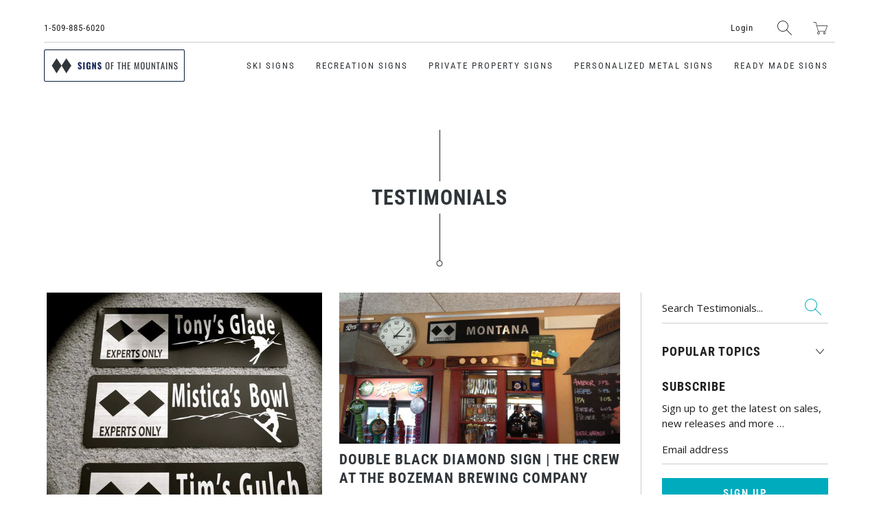

--- FILE ---
content_type: text/css
request_url: https://signsofthemountains.com/cdn/shop/t/3/assets/styles.scss.css?v=17543135884340790121759259332
body_size: 29463
content:
article,aside,details,figcaption,figure,footer,header,hgroup,nav,section,summary{display:block}audio,canvas,video{display:inline-block}audio:not([controls]){display:none;height:0}[hidden]{display:none}html{font-family:sans-serif;-webkit-text-size-adjust:100%;-ms-text-size-adjust:100%}a:focus{outline:thin dotted}a:active,a:hover{outline:0}h1{font-size:2em}abbr[title]{border-bottom:1px dotted}b,strong{font-weight:700}dfn{font-style:italic}mark{background:#ff0;color:#000}code,kbd,pre,samp{font-family:monospace,serif;font-size:1em}pre{white-space:pre-wrap;word-wrap:break-word}q{quotes:\201c\201d\2018\2019}small{font-size:80%}sub,sup{font-size:75%;line-height:0;position:relative;vertical-align:baseline}sup{top:-.5em}sub{bottom:-.25em}img{border:0}svg:not(:root){overflow:hidden}fieldset{border:1px solid silver;margin:0 2px;padding:.35em .625em .75em}button,input,select,textarea{font-family:inherit;font-size:100%;margin:0}button,input{line-height:normal}button,html input[type=button],input[type=reset],input[type=submit]{-webkit-appearance:button;cursor:pointer}button[disabled],input[disabled]{cursor:default}input[type=checkbox],input[type=radio]{box-sizing:border-box;padding:0}input[type=search]{-webkit-appearance:textfield;-moz-box-sizing:content-box;-webkit-box-sizing:content-box;box-sizing:content-box}input[type=search]::-webkit-search-cancel-button,input[type=search]::-webkit-search-decoration{-webkit-appearance:none}textarea{overflow:auto;vertical-align:top}table{border-collapse:collapse;border-spacing:0}body,figure{margin:0}legend,button::-moz-focus-inner,input::-moz-focus-inner{border:0;padding:0}.clearfix:after{visibility:hidden;display:block;font-size:0;content:" ";clear:both;height:0}*{-moz-box-sizing:border-box;-webkit-box-sizing:border-box;box-sizing:border-box}@font-face{font-family:Open Sans;font-weight:400;font-style:normal;src:url(//signsofthemountains.com/cdn/fonts/open_sans/opensans_n4.c32e4d4eca5273f6d4ee95ddf54b5bbb75fc9b61.woff2?h1=c2lnbnNvZnRoZW1vdW50YWlucy5jb20&h2=c2lnbnMtbW91bnRhaW5zLmFjY291bnQubXlzaG9waWZ5LmNvbQ&hmac=4340e647a9c2a44b38935a5fd8916db8c1b7ed3d84badd9d19a708ba157605b7) format("woff2"),url(//signsofthemountains.com/cdn/fonts/open_sans/opensans_n4.5f3406f8d94162b37bfa232b486ac93ee892406d.woff?h1=c2lnbnNvZnRoZW1vdW50YWlucy5jb20&h2=c2lnbnMtbW91bnRhaW5zLmFjY291bnQubXlzaG9waWZ5LmNvbQ&hmac=e07860c5fe5945f64b2a66fc4754174a2cb1a7d86f31bf38688a65c23434e618) format("woff")}@font-face{font-family:Open Sans;font-weight:700;font-style:normal;src:url(//signsofthemountains.com/cdn/fonts/open_sans/opensans_n7.a9393be1574ea8606c68f4441806b2711d0d13e4.woff2?h1=c2lnbnNvZnRoZW1vdW50YWlucy5jb20&h2=c2lnbnMtbW91bnRhaW5zLmFjY291bnQubXlzaG9waWZ5LmNvbQ&hmac=dfcb949416e256ba0ec4f60c7c4d9821f8927a5838840e4e5698972d6e92b3bc) format("woff2"),url(//signsofthemountains.com/cdn/fonts/open_sans/opensans_n7.7b8af34a6ebf52beb1a4c1d8c73ad6910ec2e553.woff?h1=c2lnbnNvZnRoZW1vdW50YWlucy5jb20&h2=c2lnbnMtbW91bnRhaW5zLmFjY291bnQubXlzaG9waWZ5LmNvbQ&hmac=9820284acbd2158c37b463a9fa1715c875b723a38e4ddc02b4adc8008239836e) format("woff")}@font-face{font-family:Open Sans;font-weight:400;font-style:italic;src:url(//signsofthemountains.com/cdn/fonts/open_sans/opensans_i4.6f1d45f7a46916cc95c694aab32ecbf7509cbf33.woff2?h1=c2lnbnNvZnRoZW1vdW50YWlucy5jb20&h2=c2lnbnMtbW91bnRhaW5zLmFjY291bnQubXlzaG9waWZ5LmNvbQ&hmac=a5a882cfedd43389038f76325c358ac517305d6fd8bb888320b7ea62a78455fb) format("woff2"),url(//signsofthemountains.com/cdn/fonts/open_sans/opensans_i4.4efaa52d5a57aa9a57c1556cc2b7465d18839daa.woff?h1=c2lnbnNvZnRoZW1vdW50YWlucy5jb20&h2=c2lnbnMtbW91bnRhaW5zLmFjY291bnQubXlzaG9waWZ5LmNvbQ&hmac=7409ad780e11cbbd1a06caac4cd1460b3fa7bbfda1e157474b726509ed9f968f) format("woff")}@font-face{font-family:Open Sans;font-weight:700;font-style:italic;src:url(//signsofthemountains.com/cdn/fonts/open_sans/opensans_i7.916ced2e2ce15f7fcd95d196601a15e7b89ee9a4.woff2?h1=c2lnbnNvZnRoZW1vdW50YWlucy5jb20&h2=c2lnbnMtbW91bnRhaW5zLmFjY291bnQubXlzaG9waWZ5LmNvbQ&hmac=eef95325a5dd751e3df5a5d18bb6ed9dc85767e18bd9734238467b26ad4b9847) format("woff2"),url(//signsofthemountains.com/cdn/fonts/open_sans/opensans_i7.99a9cff8c86ea65461de497ade3d515a98f8b32a.woff?h1=c2lnbnNvZnRoZW1vdW50YWlucy5jb20&h2=c2lnbnMtbW91bnRhaW5zLmFjY291bnQubXlzaG9waWZ5LmNvbQ&hmac=d731111465e0bfe8499fbb7e6d1d1353e731a3f666ca031ca778ea959cc00fab) format("woff")}@font-face{font-family:Roboto Condensed;font-weight:700;font-style:normal;src:url(//signsofthemountains.com/cdn/fonts/roboto_condensed/robotocondensed_n7.0c73a613503672be244d2f29ab6ddd3fc3cc69ae.woff2?h1=c2lnbnNvZnRoZW1vdW50YWlucy5jb20&h2=c2lnbnMtbW91bnRhaW5zLmFjY291bnQubXlzaG9waWZ5LmNvbQ&hmac=c2f6b1de5679334e4b90241be27be875b616ca98fa36e0ed4701f9b942e77ac0) format("woff2"),url(//signsofthemountains.com/cdn/fonts/roboto_condensed/robotocondensed_n7.ef6ece86ba55f49c27c4904a493c283a40f3a66e.woff?h1=c2lnbnNvZnRoZW1vdW50YWlucy5jb20&h2=c2lnbnMtbW91bnRhaW5zLmFjY291bnQubXlzaG9waWZ5LmNvbQ&hmac=e0ba0436a7a504aa8d4d33db99e0b898fe87fb0ef83b1c9738160c4e5e14f45f) format("woff")}@font-face{font-family:Roboto Condensed;font-weight:900;font-style:normal;src:url(//signsofthemountains.com/cdn/fonts/roboto_condensed/robotocondensed_n9.2b6d3562288db33acd2d1dd7f3b49bae17bf8c2a.woff2?h1=c2lnbnNvZnRoZW1vdW50YWlucy5jb20&h2=c2lnbnMtbW91bnRhaW5zLmFjY291bnQubXlzaG9waWZ5LmNvbQ&hmac=f03f2b3e31d9ba1362cb93e7fee4e171afa09878d7c9b351d3201feeabe4b014) format("woff2"),url(//signsofthemountains.com/cdn/fonts/roboto_condensed/robotocondensed_n9.2ac019136325b074bf3010b35c1b65b3b5a99a3f.woff?h1=c2lnbnNvZnRoZW1vdW50YWlucy5jb20&h2=c2lnbnMtbW91bnRhaW5zLmFjY291bnQubXlzaG9waWZ5LmNvbQ&hmac=d190834d097e2660c30043041ef947cd3c6681cfcd3ab660130158dacb5d496d) format("woff")}@font-face{font-family:Roboto Condensed;font-weight:700;font-style:italic;src:url(//signsofthemountains.com/cdn/fonts/roboto_condensed/robotocondensed_i7.bed9f3a01efda68cdff8b63e6195c957a0da68cb.woff2?h1=c2lnbnNvZnRoZW1vdW50YWlucy5jb20&h2=c2lnbnMtbW91bnRhaW5zLmFjY291bnQubXlzaG9waWZ5LmNvbQ&hmac=6994a3e4d9e5f80e410e54f021ec22be24e985f0eae202fc4d3ae4708a16499f) format("woff2"),url(//signsofthemountains.com/cdn/fonts/roboto_condensed/robotocondensed_i7.9ca5759a0bcf75a82b270218eab4c83ec254abf8.woff?h1=c2lnbnNvZnRoZW1vdW50YWlucy5jb20&h2=c2lnbnMtbW91bnRhaW5zLmFjY291bnQubXlzaG9waWZ5LmNvbQ&hmac=19a404508452739f85f9be97f9ed9e9379347e1acedb09509664f4b9563b9e6d) format("woff")}@font-face{font-family:Roboto Condensed;font-weight:900;font-style:italic;src:url(//signsofthemountains.com/cdn/fonts/roboto_condensed/robotocondensed_i9.448a06f2d912212fe102ab37cb53405bfc6a2ca9.woff2?h1=c2lnbnNvZnRoZW1vdW50YWlucy5jb20&h2=c2lnbnMtbW91bnRhaW5zLmFjY291bnQubXlzaG9waWZ5LmNvbQ&hmac=111a83f39aa20ef6ea45191995bc061333a962ef98ec877926138c86df595a9a) format("woff2"),url(//signsofthemountains.com/cdn/fonts/roboto_condensed/robotocondensed_i9.37c39846f8343e24098a1d4e64d38fb191727db5.woff?h1=c2lnbnNvZnRoZW1vdW50YWlucy5jb20&h2=c2lnbnMtbW91bnRhaW5zLmFjY291bnQubXlzaG9waWZ5LmNvbQ&hmac=29ab3a9b04a87757f978b397b06a0dadc6e29d7505f613458301b84ccc795333) format("woff")}@font-face{font-family:Roboto Condensed;font-weight:700;font-style:normal;src:url(//signsofthemountains.com/cdn/fonts/roboto_condensed/robotocondensed_n7.0c73a613503672be244d2f29ab6ddd3fc3cc69ae.woff2?h1=c2lnbnNvZnRoZW1vdW50YWlucy5jb20&h2=c2lnbnMtbW91bnRhaW5zLmFjY291bnQubXlzaG9waWZ5LmNvbQ&hmac=c2f6b1de5679334e4b90241be27be875b616ca98fa36e0ed4701f9b942e77ac0) format("woff2"),url(//signsofthemountains.com/cdn/fonts/roboto_condensed/robotocondensed_n7.ef6ece86ba55f49c27c4904a493c283a40f3a66e.woff?h1=c2lnbnNvZnRoZW1vdW50YWlucy5jb20&h2=c2lnbnMtbW91bnRhaW5zLmFjY291bnQubXlzaG9waWZ5LmNvbQ&hmac=e0ba0436a7a504aa8d4d33db99e0b898fe87fb0ef83b1c9738160c4e5e14f45f) format("woff")}@font-face{font-family:Roboto Condensed;font-weight:900;font-style:normal;src:url(//signsofthemountains.com/cdn/fonts/roboto_condensed/robotocondensed_n9.2b6d3562288db33acd2d1dd7f3b49bae17bf8c2a.woff2?h1=c2lnbnNvZnRoZW1vdW50YWlucy5jb20&h2=c2lnbnMtbW91bnRhaW5zLmFjY291bnQubXlzaG9waWZ5LmNvbQ&hmac=f03f2b3e31d9ba1362cb93e7fee4e171afa09878d7c9b351d3201feeabe4b014) format("woff2"),url(//signsofthemountains.com/cdn/fonts/roboto_condensed/robotocondensed_n9.2ac019136325b074bf3010b35c1b65b3b5a99a3f.woff?h1=c2lnbnNvZnRoZW1vdW50YWlucy5jb20&h2=c2lnbnMtbW91bnRhaW5zLmFjY291bnQubXlzaG9waWZ5LmNvbQ&hmac=d190834d097e2660c30043041ef947cd3c6681cfcd3ab660130158dacb5d496d) format("woff")}@font-face{font-family:Roboto Condensed;font-weight:700;font-style:italic;src:url(//signsofthemountains.com/cdn/fonts/roboto_condensed/robotocondensed_i7.bed9f3a01efda68cdff8b63e6195c957a0da68cb.woff2?h1=c2lnbnNvZnRoZW1vdW50YWlucy5jb20&h2=c2lnbnMtbW91bnRhaW5zLmFjY291bnQubXlzaG9waWZ5LmNvbQ&hmac=6994a3e4d9e5f80e410e54f021ec22be24e985f0eae202fc4d3ae4708a16499f) format("woff2"),url(//signsofthemountains.com/cdn/fonts/roboto_condensed/robotocondensed_i7.9ca5759a0bcf75a82b270218eab4c83ec254abf8.woff?h1=c2lnbnNvZnRoZW1vdW50YWlucy5jb20&h2=c2lnbnMtbW91bnRhaW5zLmFjY291bnQubXlzaG9waWZ5LmNvbQ&hmac=19a404508452739f85f9be97f9ed9e9379347e1acedb09509664f4b9563b9e6d) format("woff")}@font-face{font-family:Roboto Condensed;font-weight:900;font-style:italic;src:url(//signsofthemountains.com/cdn/fonts/roboto_condensed/robotocondensed_i9.448a06f2d912212fe102ab37cb53405bfc6a2ca9.woff2?h1=c2lnbnNvZnRoZW1vdW50YWlucy5jb20&h2=c2lnbnMtbW91bnRhaW5zLmFjY291bnQubXlzaG9waWZ5LmNvbQ&hmac=111a83f39aa20ef6ea45191995bc061333a962ef98ec877926138c86df595a9a) format("woff2"),url(//signsofthemountains.com/cdn/fonts/roboto_condensed/robotocondensed_i9.37c39846f8343e24098a1d4e64d38fb191727db5.woff?h1=c2lnbnNvZnRoZW1vdW50YWlucy5jb20&h2=c2lnbnMtbW91bnRhaW5zLmFjY291bnQubXlzaG9waWZ5LmNvbQ&hmac=29ab3a9b04a87757f978b397b06a0dadc6e29d7505f613458301b84ccc795333) format("woff")}@font-face{font-family:Roboto Condensed;font-weight:400;font-style:normal;src:url(//signsofthemountains.com/cdn/fonts/roboto_condensed/robotocondensed_n4.01812de96ca5a5e9d19bef3ca9cc80dd1bf6c8b8.woff2?h1=c2lnbnNvZnRoZW1vdW50YWlucy5jb20&h2=c2lnbnMtbW91bnRhaW5zLmFjY291bnQubXlzaG9waWZ5LmNvbQ&hmac=f412a7c22532071895f5439b24ae1c95bedd499e48780231dda0c4c4ab972686) format("woff2"),url(//signsofthemountains.com/cdn/fonts/roboto_condensed/robotocondensed_n4.3930e6ddba458dc3cb725a82a2668eac3c63c104.woff?h1=c2lnbnNvZnRoZW1vdW50YWlucy5jb20&h2=c2lnbnMtbW91bnRhaW5zLmFjY291bnQubXlzaG9waWZ5LmNvbQ&hmac=f90f407417cb1d496b1e515b79ee087a87bec3232c597564ee44363b3333999f) format("woff")}@font-face{font-family:Roboto Condensed;font-weight:700;font-style:normal;src:url(//signsofthemountains.com/cdn/fonts/roboto_condensed/robotocondensed_n7.0c73a613503672be244d2f29ab6ddd3fc3cc69ae.woff2?h1=c2lnbnNvZnRoZW1vdW50YWlucy5jb20&h2=c2lnbnMtbW91bnRhaW5zLmFjY291bnQubXlzaG9waWZ5LmNvbQ&hmac=c2f6b1de5679334e4b90241be27be875b616ca98fa36e0ed4701f9b942e77ac0) format("woff2"),url(//signsofthemountains.com/cdn/fonts/roboto_condensed/robotocondensed_n7.ef6ece86ba55f49c27c4904a493c283a40f3a66e.woff?h1=c2lnbnNvZnRoZW1vdW50YWlucy5jb20&h2=c2lnbnMtbW91bnRhaW5zLmFjY291bnQubXlzaG9waWZ5LmNvbQ&hmac=e0ba0436a7a504aa8d4d33db99e0b898fe87fb0ef83b1c9738160c4e5e14f45f) format("woff")}@font-face{font-family:Roboto Condensed;font-weight:400;font-style:italic;src:url(//signsofthemountains.com/cdn/fonts/roboto_condensed/robotocondensed_i4.05c7f163ad2c00a3c4257606d1227691aff9070b.woff2?h1=c2lnbnNvZnRoZW1vdW50YWlucy5jb20&h2=c2lnbnMtbW91bnRhaW5zLmFjY291bnQubXlzaG9waWZ5LmNvbQ&hmac=09eb7548668487a7ee650c9181b6127027c7cc93e6d40387db72d5c9215c2d59) format("woff2"),url(//signsofthemountains.com/cdn/fonts/roboto_condensed/robotocondensed_i4.04d9d87e0a45b49fc67a5b9eb5059e1540f5cda3.woff?h1=c2lnbnNvZnRoZW1vdW50YWlucy5jb20&h2=c2lnbnMtbW91bnRhaW5zLmFjY291bnQubXlzaG9waWZ5LmNvbQ&hmac=76a39b7d241e6b3c3f0920d85d1b22e125c4b5e2f97187ba88aad2aea149eb9a) format("woff")}@font-face{font-family:Roboto Condensed;font-weight:700;font-style:italic;src:url(//signsofthemountains.com/cdn/fonts/roboto_condensed/robotocondensed_i7.bed9f3a01efda68cdff8b63e6195c957a0da68cb.woff2?h1=c2lnbnNvZnRoZW1vdW50YWlucy5jb20&h2=c2lnbnMtbW91bnRhaW5zLmFjY291bnQubXlzaG9waWZ5LmNvbQ&hmac=6994a3e4d9e5f80e410e54f021ec22be24e985f0eae202fc4d3ae4708a16499f) format("woff2"),url(//signsofthemountains.com/cdn/fonts/roboto_condensed/robotocondensed_i7.9ca5759a0bcf75a82b270218eab4c83ec254abf8.woff?h1=c2lnbnNvZnRoZW1vdW50YWlucy5jb20&h2=c2lnbnMtbW91bnRhaW5zLmFjY291bnQubXlzaG9waWZ5LmNvbQ&hmac=19a404508452739f85f9be97f9ed9e9379347e1acedb09509664f4b9563b9e6d) format("woff")}@font-face{font-family:Roboto Condensed;font-weight:100;font-style:normal;src:url(//signsofthemountains.com/cdn/fonts/roboto_condensed/robotocondensed_n1.d68bb091d6c7cc1564fd548a30f64736a572c4f1.woff2?h1=c2lnbnNvZnRoZW1vdW50YWlucy5jb20&h2=c2lnbnMtbW91bnRhaW5zLmFjY291bnQubXlzaG9waWZ5LmNvbQ&hmac=e836ff17e22fb34fa10bd2a6349e63ff67b71fbfe5534f0430f6efc171316d8b) format("woff2"),url(//signsofthemountains.com/cdn/fonts/roboto_condensed/robotocondensed_n1.0f8af7f6147dfa5ca8c1b00eaa0492cef696989b.woff?h1=c2lnbnNvZnRoZW1vdW50YWlucy5jb20&h2=c2lnbnMtbW91bnRhaW5zLmFjY291bnQubXlzaG9waWZ5LmNvbQ&hmac=d0ab92e9a3d3a8e571a2c735f62b57b7d26692ec83d871f1a957c6028f5e4e6c) format("woff")}@font-face{font-family:Roboto Condensed;font-weight:100;font-style:italic;src:url(//signsofthemountains.com/cdn/fonts/roboto_condensed/robotocondensed_i1.657e3a979c80002221bda96a1da4d0014726aa19.woff2?h1=c2lnbnNvZnRoZW1vdW50YWlucy5jb20&h2=c2lnbnMtbW91bnRhaW5zLmFjY291bnQubXlzaG9waWZ5LmNvbQ&hmac=a30c3e98d7f881a47addc3254403f742315ca6da6f773774bd17fe3c79c1c805) format("woff2"),url(//signsofthemountains.com/cdn/fonts/roboto_condensed/robotocondensed_i1.3a0c225c8f12e7b4ede62aaefccaea36f83efc4c.woff?h1=c2lnbnNvZnRoZW1vdW50YWlucy5jb20&h2=c2lnbnMtbW91bnRhaW5zLmFjY291bnQubXlzaG9waWZ5LmNvbQ&hmac=0eb9ce09b690abfe216567f0cb151dfe5bcb07fad7418d503d8fa9d1d4d4d298) format("woff")}@font-face{font-family:Roboto Condensed;font-weight:700;font-style:normal;src:url(//signsofthemountains.com/cdn/fonts/roboto_condensed/robotocondensed_n7.0c73a613503672be244d2f29ab6ddd3fc3cc69ae.woff2?h1=c2lnbnNvZnRoZW1vdW50YWlucy5jb20&h2=c2lnbnMtbW91bnRhaW5zLmFjY291bnQubXlzaG9waWZ5LmNvbQ&hmac=c2f6b1de5679334e4b90241be27be875b616ca98fa36e0ed4701f9b942e77ac0) format("woff2"),url(//signsofthemountains.com/cdn/fonts/roboto_condensed/robotocondensed_n7.ef6ece86ba55f49c27c4904a493c283a40f3a66e.woff?h1=c2lnbnNvZnRoZW1vdW50YWlucy5jb20&h2=c2lnbnMtbW91bnRhaW5zLmFjY291bnQubXlzaG9waWZ5LmNvbQ&hmac=e0ba0436a7a504aa8d4d33db99e0b898fe87fb0ef83b1c9738160c4e5e14f45f) format("woff")}@font-face{font-family:Roboto Condensed;font-weight:900;font-style:normal;src:url(//signsofthemountains.com/cdn/fonts/roboto_condensed/robotocondensed_n9.2b6d3562288db33acd2d1dd7f3b49bae17bf8c2a.woff2?h1=c2lnbnNvZnRoZW1vdW50YWlucy5jb20&h2=c2lnbnMtbW91bnRhaW5zLmFjY291bnQubXlzaG9waWZ5LmNvbQ&hmac=f03f2b3e31d9ba1362cb93e7fee4e171afa09878d7c9b351d3201feeabe4b014) format("woff2"),url(//signsofthemountains.com/cdn/fonts/roboto_condensed/robotocondensed_n9.2ac019136325b074bf3010b35c1b65b3b5a99a3f.woff?h1=c2lnbnNvZnRoZW1vdW50YWlucy5jb20&h2=c2lnbnMtbW91bnRhaW5zLmFjY291bnQubXlzaG9waWZ5LmNvbQ&hmac=d190834d097e2660c30043041ef947cd3c6681cfcd3ab660130158dacb5d496d) format("woff")}@font-face{font-family:Roboto Condensed;font-weight:700;font-style:italic;src:url(//signsofthemountains.com/cdn/fonts/roboto_condensed/robotocondensed_i7.bed9f3a01efda68cdff8b63e6195c957a0da68cb.woff2?h1=c2lnbnNvZnRoZW1vdW50YWlucy5jb20&h2=c2lnbnMtbW91bnRhaW5zLmFjY291bnQubXlzaG9waWZ5LmNvbQ&hmac=6994a3e4d9e5f80e410e54f021ec22be24e985f0eae202fc4d3ae4708a16499f) format("woff2"),url(//signsofthemountains.com/cdn/fonts/roboto_condensed/robotocondensed_i7.9ca5759a0bcf75a82b270218eab4c83ec254abf8.woff?h1=c2lnbnNvZnRoZW1vdW50YWlucy5jb20&h2=c2lnbnMtbW91bnRhaW5zLmFjY291bnQubXlzaG9waWZ5LmNvbQ&hmac=19a404508452739f85f9be97f9ed9e9379347e1acedb09509664f4b9563b9e6d) format("woff")}@font-face{font-family:Roboto Condensed;font-weight:900;font-style:italic;src:url(//signsofthemountains.com/cdn/fonts/roboto_condensed/robotocondensed_i9.448a06f2d912212fe102ab37cb53405bfc6a2ca9.woff2?h1=c2lnbnNvZnRoZW1vdW50YWlucy5jb20&h2=c2lnbnMtbW91bnRhaW5zLmFjY291bnQubXlzaG9waWZ5LmNvbQ&hmac=111a83f39aa20ef6ea45191995bc061333a962ef98ec877926138c86df595a9a) format("woff2"),url(//signsofthemountains.com/cdn/fonts/roboto_condensed/robotocondensed_i9.37c39846f8343e24098a1d4e64d38fb191727db5.woff?h1=c2lnbnNvZnRoZW1vdW50YWlucy5jb20&h2=c2lnbnMtbW91bnRhaW5zLmFjY291bnQubXlzaG9waWZ5LmNvbQ&hmac=29ab3a9b04a87757f978b397b06a0dadc6e29d7505f613458301b84ccc795333) format("woff")}@font-face{font-family:Roboto Condensed;font-weight:700;font-style:normal;src:url(//signsofthemountains.com/cdn/fonts/roboto_condensed/robotocondensed_n7.0c73a613503672be244d2f29ab6ddd3fc3cc69ae.woff2?h1=c2lnbnNvZnRoZW1vdW50YWlucy5jb20&h2=c2lnbnMtbW91bnRhaW5zLmFjY291bnQubXlzaG9waWZ5LmNvbQ&hmac=c2f6b1de5679334e4b90241be27be875b616ca98fa36e0ed4701f9b942e77ac0) format("woff2"),url(//signsofthemountains.com/cdn/fonts/roboto_condensed/robotocondensed_n7.ef6ece86ba55f49c27c4904a493c283a40f3a66e.woff?h1=c2lnbnNvZnRoZW1vdW50YWlucy5jb20&h2=c2lnbnMtbW91bnRhaW5zLmFjY291bnQubXlzaG9waWZ5LmNvbQ&hmac=e0ba0436a7a504aa8d4d33db99e0b898fe87fb0ef83b1c9738160c4e5e14f45f) format("woff")}@font-face{font-family:Roboto Condensed;font-weight:900;font-style:normal;src:url(//signsofthemountains.com/cdn/fonts/roboto_condensed/robotocondensed_n9.2b6d3562288db33acd2d1dd7f3b49bae17bf8c2a.woff2?h1=c2lnbnNvZnRoZW1vdW50YWlucy5jb20&h2=c2lnbnMtbW91bnRhaW5zLmFjY291bnQubXlzaG9waWZ5LmNvbQ&hmac=f03f2b3e31d9ba1362cb93e7fee4e171afa09878d7c9b351d3201feeabe4b014) format("woff2"),url(//signsofthemountains.com/cdn/fonts/roboto_condensed/robotocondensed_n9.2ac019136325b074bf3010b35c1b65b3b5a99a3f.woff?h1=c2lnbnNvZnRoZW1vdW50YWlucy5jb20&h2=c2lnbnMtbW91bnRhaW5zLmFjY291bnQubXlzaG9waWZ5LmNvbQ&hmac=d190834d097e2660c30043041ef947cd3c6681cfcd3ab660130158dacb5d496d) format("woff")}@font-face{font-family:Roboto Condensed;font-weight:700;font-style:italic;src:url(//signsofthemountains.com/cdn/fonts/roboto_condensed/robotocondensed_i7.bed9f3a01efda68cdff8b63e6195c957a0da68cb.woff2?h1=c2lnbnNvZnRoZW1vdW50YWlucy5jb20&h2=c2lnbnMtbW91bnRhaW5zLmFjY291bnQubXlzaG9waWZ5LmNvbQ&hmac=6994a3e4d9e5f80e410e54f021ec22be24e985f0eae202fc4d3ae4708a16499f) format("woff2"),url(//signsofthemountains.com/cdn/fonts/roboto_condensed/robotocondensed_i7.9ca5759a0bcf75a82b270218eab4c83ec254abf8.woff?h1=c2lnbnNvZnRoZW1vdW50YWlucy5jb20&h2=c2lnbnMtbW91bnRhaW5zLmFjY291bnQubXlzaG9waWZ5LmNvbQ&hmac=19a404508452739f85f9be97f9ed9e9379347e1acedb09509664f4b9563b9e6d) format("woff")}@font-face{font-family:Roboto Condensed;font-weight:900;font-style:italic;src:url(//signsofthemountains.com/cdn/fonts/roboto_condensed/robotocondensed_i9.448a06f2d912212fe102ab37cb53405bfc6a2ca9.woff2?h1=c2lnbnNvZnRoZW1vdW50YWlucy5jb20&h2=c2lnbnMtbW91bnRhaW5zLmFjY291bnQubXlzaG9waWZ5LmNvbQ&hmac=111a83f39aa20ef6ea45191995bc061333a962ef98ec877926138c86df595a9a) format("woff2"),url(//signsofthemountains.com/cdn/fonts/roboto_condensed/robotocondensed_i9.37c39846f8343e24098a1d4e64d38fb191727db5.woff?h1=c2lnbnNvZnRoZW1vdW50YWlucy5jb20&h2=c2lnbnMtbW91bnRhaW5zLmFjY291bnQubXlzaG9waWZ5LmNvbQ&hmac=29ab3a9b04a87757f978b397b06a0dadc6e29d7505f613458301b84ccc795333) format("woff")}body{font-family:Open Sans,sans-serif;font-weight:400;font-size:15px;text-transform:none;color:#1f1f21;line-height:1.5;text-rendering:optimizeLegibility;-webkit-font-smoothing:antialiased;-moz-osx-font-smoothing:grayscale;font-smoothing:antialiased;background-color:#fff}::-moz-selection{background-color:#000;color:#fff}::selection{background:#fff7b6;color:#000}abbr{border-bottom:1px dotted #cccccc}table tr.order_summary td.label{text-align:right}table{margin-bottom:20px}#order_details_table{overflow:scroll}#order_details{width:100%}#order_details th{font-weight:700;background:#f9f9f9;text-align:left}#order_details th,#order_details td{padding:10px;vertical-align:initial}#order_details tr{border-bottom:1px solid #cccccc}#order_details tr:first-child{border-top:1px solid #cccccc}#order_details td,#order_details th{border-right:1px solid #cccccc}#order_details td:first-child,#order_details th:first-child{border-left:1px solid #cccccc}#order_details .em{font-weight:700}#order_details{margin-bottom:20px}#customer_orders{width:100%;overflow:scroll}#customer_orders th{font-weight:700;background:#f9f9f9;text-align:left}#customer_orders th,#customer_orders td{padding:10px;vertical-align:initial}#customer_orders tr{border-bottom:1px solid #cccccc}#customer_orders tr:first-child{border-top:1px solid #cccccc}#customer_orders td,#customer_orders th{border-right:1px solid #cccccc}#customer_orders td:first-child,#customer_orders th:first-child{border-left:1px solid #cccccc}#customer_orders .em{font-weight:700}#customer_orders{margin-bottom:20px}.image__container{display:block;margin-left:auto;margin-right:auto;position:relative;overflow:hidden}.socialShare{display:-webkit-box;display:-moz-box;display:-ms-flexbox;display:-webkit-flex;display:flex;-webkit-align-items:center;-moz-align-items:center;-ms-align-items:center;align-items:center}.socialShare__text{margin:0 5px 0 0}.socialButtons{display:-webkit-box;display:-moz-box;display:-ms-flexbox;display:-webkit-flex;display:flex;-webkit-align-items:center;-moz-align-items:center;-ms-align-items:center;align-items:center;margin:0}.socialButtons .share-btn{margin-left:5px}.socialButtons a,.socialButtons a:visited{color:#1f1f21;font-size:18px;padding:0 3px}.line-item-property__field #mounting-options{font-family:Open Sans,sans-serif;text-transform:uppercase;font-size:13px}.grid{*zoom: 1;list-style:none;margin:0;padding:0}.grid:after{content:"";display:table;clear:both}.grid__item{float:left;width:100%}.grid__item[class*=--push]{position:relative}.index-sections .shopify-section:not(.divider-section),.draggableBlocks .draggableBlock:not(.block__divider){padding-top:40px;padding-bottom:40px}@media only screen and (max-width: 798px){.index-sections .shopify-section:not(.divider-section),.draggableBlocks .draggableBlock:not(.block__divider){padding-top:30px;padding-bottom:30px}}.draggableBlocks .draggableBlock.block__image_with_overlay:first-child{padding-top:0}.index-sections .shopify-section.padding-toggle,.draggableBlocks .draggableBlock.padding-toggle{padding-top:0;padding-bottom:0}.index-sections .shopify-section.padding-toggle .padding--true,.draggableBlocks .draggableBlock.padding-toggle .padding--true{padding-top:40px;padding-bottom:40px}@media only screen and (max-width: 798px){.index-sections .shopify-section.padding-toggle .padding--true,.draggableBlocks .draggableBlock.padding-toggle .padding--true{padding-top:30px;padding-bottom:30px}}.index-sections .padding-toggle.slideshow-section:first-child .padding--true,.index-sections .padding-toggle.video-section:first-child .padding--true{padding-top:0}@media only screen and (max-width: 798px){.index-sections .padding-toggle.slideshow-section:first-child .padding--true,.index-sections .padding-toggle.video-section:first-child .padding--true{padding-top:0}}.grid--rev{direction:rtl;text-align:left}.grid--rev>.grid__item{direction:ltr;text-align:left;float:right}.one{width:calc(6.25% - 20px)}.two{width:calc(12.5% - 20px)}.three{width:calc(18.75% - 20px)}.four{width:calc(25% - 20px)}.five{width:calc(31.25% - 20px)}.six{width:calc(37.5% - 20px)}.seven{width:calc(43.75% - 20px)}.eight{width:calc(50% - 20px)}.nine{width:calc(56.25% - 20px)}.ten{width:calc(62.5% - 20px)}.eleven{width:calc(68.75% - 20px)}.twelve{width:calc(75% - 20px)}.thirteen{width:calc(81.25% - 20px)}.fourteen{width:calc(87.5% - 20px)}.fifteen{width:calc(93.75% - 20px)}.sixteen,.one-whole{width:calc(100% - 20px)}.one-half{width:calc(50% - 20px)}.one-third{width:calc(33.33333% - 20px)}.two-thirds{width:calc(66.66667% - 20px)}.one-quarter{width:calc(25% - 20px)}.two-quarters{width:calc(50% - 20px)}.three-quarters{width:calc(75% - 20px)}.one-fifth{width:calc(20% - 20px)}.two-fifths{width:calc(40% - 20px)}.three-fifths{width:calc(60% - 20px)}.four-fifths{width:calc(80% - 20px)}.one-sixth{width:calc(16.66667% - 20px)}.two-sixths{width:calc(33.33333% - 20px)}.three-sixths{width:calc(50% - 20px)}.four-sixths{width:calc(66.66667% - 20px)}.five-sixths{width:calc(83.33333% - 20px)}.one-seventh{width:calc(14.28571% - 20px)}.two-sevenths{width:calc(28.57143% - 20px)}.three-sevenths{width:calc(42.85714% - 20px)}.four-sevenths{width:calc(57.14286% - 20px)}.five-sevenths{width:calc(71.42857% - 20px)}.one-eighth{width:calc(12.5% - 20px)}.two-eighths{width:calc(25% - 20px)}.three-eighths{width:calc(37.5% - 20px)}.four-eighths{width:calc(50% - 20px)}.five-eighths{width:calc(62.5% - 20px)}.six-eighths{width:calc(75% - 20px)}.seven-eighths{width:calc(87.5% - 20px)}.one-tenth{width:calc(10% - 20px)}.two-tenths{width:calc(20% - 20px)}.three-tenths{width:calc(30% - 20px)}.four-tenths{width:calc(40% - 20px)}.five-tenths{width:calc(50% - 20px)}.six-tenths{width:calc(60% - 20px)}.seven-tenths{width:calc(70% - 20px)}.eight-tenths{width:calc(80% - 20px)}.nine-tenths{width:calc(90% - 20px)}.one-twelfth{width:calc(8.33333% - 20px)}.two-twelfths{width:calc(16.66667% - 20px)}.three-twelfths{width:calc(25% - 20px)}.four-twelfths{width:calc(33.33333% - 20px)}.five-twelfths{width:calc(41.66667% - 20px)}.six-twelfths{width:calc(50% - 20px)}.seven-twelfths{width:calc(58.33333% - 20px)}.eight-twelfths{width:calc(66.66667% - 20px)}.nine-twelfths{width:calc(75% - 20px)}.ten-twelfths{width:calc(83.33333% - 20px)}.eleven-twelfths{width:calc(91.66667% - 20px)}.clearColumns .two:nth-of-type(8n+1),.clearColumns .four:nth-of-type(4n+1),.clearColumns .eight:nth-of-type(odd),.clearColumns .one-half:nth-of-type(odd),.clearColumns .one-third:nth-of-type(3n+1),.clearColumns .one-fifth:nth-of-type(5n+1),.clearColumns .one-sixth:nth-of-type(6n+1),.clearColumns .one-seventh:nth-of-type(7n+1){clear:both}@media only screen and (max-width: 798px){.clearColumns .two:nth-of-type(8n+1),.clearColumns .four:nth-of-type(4n+1),.clearColumns .eight:nth-of-type(odd),.clearColumns .one-half:nth-of-type(odd),.clearColumns .one-third:nth-of-type(3n+1),.clearColumns .one-fifth:nth-of-type(5n+1),.clearColumns .one-sixth:nth-of-type(6n+1),.clearColumns .one-seventh:nth-of-type(7n+1){clear:none}}@media only screen and (max-width: 798px){.clearColumns .two:nth-of-type(odd),.clearColumns .four:nth-of-type(odd),.clearColumns .eight:nth-of-type(odd),.clearColumns .one-half:nth-of-type(odd),.clearColumns .one-third:nth-of-type(odd),.clearColumns .one-fifth:nth-of-type(odd),.clearColumns .one-sixth:nth-of-type(odd),.clearColumns .one-seventh:nth-of-type(odd){clear:both}}@media only screen and (min-width: 799px){.container--uniform .two:nth-of-type(8n),.container--uniform .four:nth-of-type(4n),.container--uniform .eight:nth-of-type(2n){margin-right:0}}@media only screen and (min-width: 799px){.container--uniform .one-half:nth-of-type(2n),.container--uniform .one-third:nth-of-type(3n),.container--uniform .one-fifth:nth-of-type(5n),.container--uniform .one-sixth:nth-of-type(6n),.container--uniform .one-seventh:nth-of-type(7n){margin-right:0}}@media only screen and (min-width: 799px){.container--uniform .two:nth-of-type(8n+1),.container--uniform .four:nth-of-type(4n+1),.container--uniform .eight:nth-of-type(odd){margin-left:0}}@media only screen and (min-width: 799px){.container--uniform .one-half:nth-of-type(odd),.container--uniform .one-third:nth-of-type(3n+1),.container--uniform .one-fifth:nth-of-type(5n+1),.container--uniform .one-sixth:nth-of-type(6n+1),.container--uniform .one-seventh:nth-of-type(7n+1){margin-left:0}}.container--uniform .one-whole:nth-of-type(n+1){width:calc(100% - 20px);margin-right:10px;margin-left:10px}.container--uniform .one-half{width:calc(50% - 10px)}.container--uniform .one-third{width:calc(33.33333% - (20px - (20px / 3)))}.container--uniform .one-fifth{width:calc(20% - 16px)}.container--uniform .two-fifth{width:calc(40% - 16px)}.container--uniform .one-sixth{width:calc(16.66667% - (20px - (20px / 6)))}.container--uniform .one-seventh{width:calc(14.28571% - (20px - (20px / 7)))}.container--uniform .two{width:calc(12.5% - 17.5px)}.container--uniform .four{width:calc(25% - 15px)}.container--uniform .eight{width:calc(50% - 10px)}.show{display:block!important}.hide{display:none!important}.text-left{text-align:left!important}.text-right{text-align:right!important}.text-center{text-align:center!important}@media only screen and (max-width: 480px){.small-down--one{width:calc(6.25% - 20px)}.small-down--two{width:calc(12.5% - 20px)}.small-down--three{width:calc(18.75% - 20px)}.small-down--four{width:calc(25% - 20px)}.small-down--five{width:calc(31.25% - 20px)}.small-down--six{width:calc(37.5% - 20px)}.small-down--seven{width:calc(43.75% - 20px)}.small-down--eight{width:calc(50% - 20px)}.small-down--nine{width:calc(56.25% - 20px)}.small-down--ten{width:calc(62.5% - 20px)}.small-down--eleven{width:calc(68.75% - 20px)}.small-down--twelve{width:calc(75% - 20px)}.small-down--thirteen{width:calc(81.25% - 20px)}.small-down--fourteen{width:calc(87.5% - 20px)}.small-down--fifteen{width:calc(93.75% - 20px)}.small-down--sixteen,.small-down--one-whole{width:calc(100% - 20px)}.small-down--one-half{width:calc(50% - 20px)}.small-down--one-third{width:calc(33.33333% - 20px)}.small-down--two-thirds{width:calc(66.66667% - 20px)}.small-down--one-quarter{width:calc(25% - 20px)}.small-down--two-quarters{width:calc(50% - 20px)}.small-down--three-quarters{width:calc(75% - 20px)}.small-down--one-fifth{width:calc(20% - 20px)}.small-down--two-fifths{width:calc(40% - 20px)}.small-down--three-fifths{width:calc(60% - 20px)}.small-down--four-fifths{width:calc(80% - 20px)}.small-down--one-sixth{width:calc(16.66667% - 20px)}.small-down--two-sixths{width:calc(33.33333% - 20px)}.small-down--three-sixths{width:calc(50% - 20px)}.small-down--four-sixths{width:calc(66.66667% - 20px)}.small-down--five-sixths{width:calc(83.33333% - 20px)}.small-down--one-seventh{width:calc(14.28571% - 20px)}.small-down--two-sevenths{width:calc(28.57143% - 20px)}.small-down--three-sevenths{width:calc(42.85714% - 20px)}.small-down--four-sevenths{width:calc(57.14286% - 20px)}.small-down--five-sevenths{width:calc(71.42857% - 20px)}.small-down--one-eighth{width:calc(12.5% - 20px)}.small-down--two-eighths{width:calc(25% - 20px)}.small-down--three-eighths{width:calc(37.5% - 20px)}.small-down--four-eighths{width:calc(50% - 20px)}.small-down--five-eighths{width:calc(62.5% - 20px)}.small-down--six-eighths{width:calc(75% - 20px)}.small-down--seven-eighths{width:calc(87.5% - 20px)}.small-down--one-tenth{width:calc(10% - 20px)}.small-down--two-tenths{width:calc(20% - 20px)}.small-down--three-tenths{width:calc(30% - 20px)}.small-down--four-tenths{width:calc(40% - 20px)}.small-down--five-tenths{width:calc(50% - 20px)}.small-down--six-tenths{width:calc(60% - 20px)}.small-down--seven-tenths{width:calc(70% - 20px)}.small-down--eight-tenths{width:calc(80% - 20px)}.small-down--nine-tenths{width:calc(90% - 20px)}.small-down--one-twelfth{width:calc(8.33333% - 20px)}.small-down--two-twelfths{width:calc(16.66667% - 20px)}.small-down--three-twelfths{width:calc(25% - 20px)}.small-down--four-twelfths{width:calc(33.33333% - 20px)}.small-down--five-twelfths{width:calc(41.66667% - 20px)}.small-down--six-twelfths{width:calc(50% - 20px)}.small-down--seven-twelfths{width:calc(58.33333% - 20px)}.small-down--eight-twelfths{width:calc(66.66667% - 20px)}.small-down--nine-twelfths{width:calc(75% - 20px)}.small-down--ten-twelfths{width:calc(83.33333% - 20px)}.small-down--eleven-twelfths{width:calc(91.66667% - 20px)}.clearColumns .small-down--two:nth-of-type(8n+1),.clearColumns .small-down--four:nth-of-type(4n+1),.clearColumns .small-down--eight:nth-of-type(odd),.clearColumns .small-down--one-half:nth-of-type(odd),.clearColumns .small-down--one-third:nth-of-type(3n+1),.clearColumns .small-down--one-fifth:nth-of-type(5n+1),.clearColumns .small-down--one-sixth:nth-of-type(6n+1),.clearColumns .small-down--one-seventh:nth-of-type(7n+1){clear:both}.container--uniform .small-down--one-whole:nth-of-type(n+1){width:calc(100% - 20px);margin-right:10px;margin-left:10px}.container--uniform .small-down--one-half{width:calc(50% - 10px)}.container--uniform .small-down--one-third{width:calc(33.33333% - (20px - (20px / 3)))}.container--uniform .small-down--one-fifth{width:calc(20% - 16px)}.container--uniform .small-down--two-fifth{width:calc(40% - 16px)}.container--uniform .small-down--one-sixth{width:calc(16.66667% - (20px - (20px / 6)))}.container--uniform .small-down--one-seventh{width:calc(14.28571% - (20px - (20px / 7)))}.container--uniform .small-down--two{width:calc(12.5% - 17.5px)}.container--uniform .small-down--four{width:calc(25% - 15px)}.container--uniform .small-down--eight{width:calc(50% - 10px)}.small-down--show{display:block!important}.small-down--hide{display:none!important}.small-down--text-left{text-align:left!important}.small-down--text-right{text-align:right!important}.small-down--text-center{text-align:center!important}}@media only screen and (max-width: 480px) and (max-width: 798px){.clearColumns .small-down--two:nth-of-type(8n+1),.clearColumns .small-down--four:nth-of-type(4n+1),.clearColumns .small-down--eight:nth-of-type(odd),.clearColumns .small-down--one-half:nth-of-type(odd),.clearColumns .small-down--one-third:nth-of-type(3n+1),.clearColumns .small-down--one-fifth:nth-of-type(5n+1),.clearColumns .small-down--one-sixth:nth-of-type(6n+1),.clearColumns .small-down--one-seventh:nth-of-type(7n+1){clear:none}}@media only screen and (max-width: 480px) and (max-width: 798px){.clearColumns .small-down--two:nth-of-type(odd),.clearColumns .small-down--four:nth-of-type(odd),.clearColumns .small-down--eight:nth-of-type(odd),.clearColumns .small-down--one-half:nth-of-type(odd),.clearColumns .small-down--one-third:nth-of-type(odd),.clearColumns .small-down--one-fifth:nth-of-type(odd),.clearColumns .small-down--one-sixth:nth-of-type(odd),.clearColumns .small-down--one-seventh:nth-of-type(odd){clear:both}}@media only screen and (max-width: 480px) and (min-width: 799px){.container--uniform .small-down--two:nth-of-type(8n),.container--uniform .small-down--four:nth-of-type(4n),.container--uniform .small-down--eight:nth-of-type(2n){margin-right:0}}@media only screen and (max-width: 480px) and (min-width: 799px){.container--uniform .small-down--one-half:nth-of-type(2n),.container--uniform .small-down--one-third:nth-of-type(3n),.container--uniform .small-down--one-fifth:nth-of-type(5n),.container--uniform .small-down--one-sixth:nth-of-type(6n),.container--uniform .small-down--one-seventh:nth-of-type(7n){margin-right:0}}@media only screen and (max-width: 480px) and (min-width: 799px){.container--uniform .small-down--two:nth-of-type(8n+1),.container--uniform .small-down--four:nth-of-type(4n+1),.container--uniform .small-down--eight:nth-of-type(odd){margin-left:0}}@media only screen and (max-width: 480px) and (min-width: 799px){.container--uniform .small-down--one-half:nth-of-type(odd),.container--uniform .small-down--one-third:nth-of-type(3n+1),.container--uniform .small-down--one-fifth:nth-of-type(5n+1),.container--uniform .small-down--one-sixth:nth-of-type(6n+1),.container--uniform .small-down--one-seventh:nth-of-type(7n+1){margin-left:0}}@media only screen and (max-width: 798px){.medium-down--one{width:calc(6.25% - 20px)}.medium-down--two{width:calc(12.5% - 20px)}.medium-down--three{width:calc(18.75% - 20px)}.medium-down--four{width:calc(25% - 20px)}.medium-down--five{width:calc(31.25% - 20px)}.medium-down--six{width:calc(37.5% - 20px)}.medium-down--seven{width:calc(43.75% - 20px)}.medium-down--eight{width:calc(50% - 20px)}.medium-down--nine{width:calc(56.25% - 20px)}.medium-down--ten{width:calc(62.5% - 20px)}.medium-down--eleven{width:calc(68.75% - 20px)}.medium-down--twelve{width:calc(75% - 20px)}.medium-down--thirteen{width:calc(81.25% - 20px)}.medium-down--fourteen{width:calc(87.5% - 20px)}.medium-down--fifteen{width:calc(93.75% - 20px)}.medium-down--sixteen,.medium-down--one-whole{width:calc(100% - 20px)}.medium-down--one-half{width:calc(50% - 20px)}.medium-down--one-third{width:calc(33.33333% - 20px)}.medium-down--two-thirds{width:calc(66.66667% - 20px)}.medium-down--one-quarter{width:calc(25% - 20px)}.medium-down--two-quarters{width:calc(50% - 20px)}.medium-down--three-quarters{width:calc(75% - 20px)}.medium-down--one-fifth{width:calc(20% - 20px)}.medium-down--two-fifths{width:calc(40% - 20px)}.medium-down--three-fifths{width:calc(60% - 20px)}.medium-down--four-fifths{width:calc(80% - 20px)}.medium-down--one-sixth{width:calc(16.66667% - 20px)}.medium-down--two-sixths{width:calc(33.33333% - 20px)}.medium-down--three-sixths{width:calc(50% - 20px)}.medium-down--four-sixths{width:calc(66.66667% - 20px)}.medium-down--five-sixths{width:calc(83.33333% - 20px)}.medium-down--one-seventh{width:calc(14.28571% - 20px)}.medium-down--two-sevenths{width:calc(28.57143% - 20px)}.medium-down--three-sevenths{width:calc(42.85714% - 20px)}.medium-down--four-sevenths{width:calc(57.14286% - 20px)}.medium-down--five-sevenths{width:calc(71.42857% - 20px)}.medium-down--one-eighth{width:calc(12.5% - 20px)}.medium-down--two-eighths{width:calc(25% - 20px)}.medium-down--three-eighths{width:calc(37.5% - 20px)}.medium-down--four-eighths{width:calc(50% - 20px)}.medium-down--five-eighths{width:calc(62.5% - 20px)}.medium-down--six-eighths{width:calc(75% - 20px)}.medium-down--seven-eighths{width:calc(87.5% - 20px)}.medium-down--one-tenth{width:calc(10% - 20px)}.medium-down--two-tenths{width:calc(20% - 20px)}.medium-down--three-tenths{width:calc(30% - 20px)}.medium-down--four-tenths{width:calc(40% - 20px)}.medium-down--five-tenths{width:calc(50% - 20px)}.medium-down--six-tenths{width:calc(60% - 20px)}.medium-down--seven-tenths{width:calc(70% - 20px)}.medium-down--eight-tenths{width:calc(80% - 20px)}.medium-down--nine-tenths{width:calc(90% - 20px)}.medium-down--one-twelfth{width:calc(8.33333% - 20px)}.medium-down--two-twelfths{width:calc(16.66667% - 20px)}.medium-down--three-twelfths{width:calc(25% - 20px)}.medium-down--four-twelfths{width:calc(33.33333% - 20px)}.medium-down--five-twelfths{width:calc(41.66667% - 20px)}.medium-down--six-twelfths{width:calc(50% - 20px)}.medium-down--seven-twelfths{width:calc(58.33333% - 20px)}.medium-down--eight-twelfths{width:calc(66.66667% - 20px)}.medium-down--nine-twelfths{width:calc(75% - 20px)}.medium-down--ten-twelfths{width:calc(83.33333% - 20px)}.medium-down--eleven-twelfths{width:calc(91.66667% - 20px)}.clearColumns .medium-down--two:nth-of-type(8n+1),.clearColumns .medium-down--four:nth-of-type(4n+1),.clearColumns .medium-down--eight:nth-of-type(odd),.clearColumns .medium-down--one-half:nth-of-type(odd),.clearColumns .medium-down--one-third:nth-of-type(3n+1),.clearColumns .medium-down--one-fifth:nth-of-type(5n+1),.clearColumns .medium-down--one-sixth:nth-of-type(6n+1),.clearColumns .medium-down--one-seventh:nth-of-type(7n+1){clear:both}.container--uniform .medium-down--one-whole:nth-of-type(n+1){width:calc(100% - 20px);margin-right:10px;margin-left:10px}.container--uniform .medium-down--one-half{width:calc(50% - 10px)}.container--uniform .medium-down--one-third{width:calc(33.33333% - (20px - (20px / 3)))}.container--uniform .medium-down--one-fifth{width:calc(20% - 16px)}.container--uniform .medium-down--two-fifth{width:calc(40% - 16px)}.container--uniform .medium-down--one-sixth{width:calc(16.66667% - (20px - (20px / 6)))}.container--uniform .medium-down--one-seventh{width:calc(14.28571% - (20px - (20px / 7)))}.container--uniform .medium-down--two{width:calc(12.5% - 17.5px)}.container--uniform .medium-down--four{width:calc(25% - 15px)}.container--uniform .medium-down--eight{width:calc(50% - 10px)}.medium-down--show{display:block!important}.medium-down--hide{display:none!important}.medium-down--text-left{text-align:left!important}.medium-down--text-right{text-align:right!important}.medium-down--text-center{text-align:center!important}}@media only screen and (max-width: 798px) and (max-width: 798px){.clearColumns .medium-down--two:nth-of-type(8n+1),.clearColumns .medium-down--four:nth-of-type(4n+1),.clearColumns .medium-down--eight:nth-of-type(odd),.clearColumns .medium-down--one-half:nth-of-type(odd),.clearColumns .medium-down--one-third:nth-of-type(3n+1),.clearColumns .medium-down--one-fifth:nth-of-type(5n+1),.clearColumns .medium-down--one-sixth:nth-of-type(6n+1),.clearColumns .medium-down--one-seventh:nth-of-type(7n+1){clear:none}}@media only screen and (max-width: 798px) and (max-width: 798px){.clearColumns .medium-down--two:nth-of-type(odd),.clearColumns .medium-down--four:nth-of-type(odd),.clearColumns .medium-down--eight:nth-of-type(odd),.clearColumns .medium-down--one-half:nth-of-type(odd),.clearColumns .medium-down--one-third:nth-of-type(odd),.clearColumns .medium-down--one-fifth:nth-of-type(odd),.clearColumns .medium-down--one-sixth:nth-of-type(odd),.clearColumns .medium-down--one-seventh:nth-of-type(odd){clear:both}}@media only screen and (max-width: 798px) and (min-width: 799px){.container--uniform .medium-down--two:nth-of-type(8n),.container--uniform .medium-down--four:nth-of-type(4n),.container--uniform .medium-down--eight:nth-of-type(2n){margin-right:0}}@media only screen and (max-width: 798px) and (min-width: 799px){.container--uniform .medium-down--one-half:nth-of-type(2n),.container--uniform .medium-down--one-third:nth-of-type(3n),.container--uniform .medium-down--one-fifth:nth-of-type(5n),.container--uniform .medium-down--one-sixth:nth-of-type(6n),.container--uniform .medium-down--one-seventh:nth-of-type(7n){margin-right:0}}@media only screen and (max-width: 798px) and (min-width: 799px){.container--uniform .medium-down--two:nth-of-type(8n+1),.container--uniform .medium-down--four:nth-of-type(4n+1),.container--uniform .medium-down--eight:nth-of-type(odd){margin-left:0}}@media only screen and (max-width: 798px) and (min-width: 799px){.container--uniform .medium-down--one-half:nth-of-type(odd),.container--uniform .medium-down--one-third:nth-of-type(3n+1),.container--uniform .medium-down--one-fifth:nth-of-type(5n+1),.container--uniform .medium-down--one-sixth:nth-of-type(6n+1),.container--uniform .medium-down--one-seventh:nth-of-type(7n+1){margin-left:0}}@media only screen and (max-width: 1024px){.large-down--one{width:calc(6.25% - 20px)}.large-down--two{width:calc(12.5% - 20px)}.large-down--three{width:calc(18.75% - 20px)}.large-down--four{width:calc(25% - 20px)}.large-down--five{width:calc(31.25% - 20px)}.large-down--six{width:calc(37.5% - 20px)}.large-down--seven{width:calc(43.75% - 20px)}.large-down--eight{width:calc(50% - 20px)}.large-down--nine{width:calc(56.25% - 20px)}.large-down--ten{width:calc(62.5% - 20px)}.large-down--eleven{width:calc(68.75% - 20px)}.large-down--twelve{width:calc(75% - 20px)}.large-down--thirteen{width:calc(81.25% - 20px)}.large-down--fourteen{width:calc(87.5% - 20px)}.large-down--fifteen{width:calc(93.75% - 20px)}.large-down--sixteen,.large-down--one-whole{width:calc(100% - 20px)}.large-down--one-half{width:calc(50% - 20px)}.large-down--one-third{width:calc(33.33333% - 20px)}.large-down--two-thirds{width:calc(66.66667% - 20px)}.large-down--one-quarter{width:calc(25% - 20px)}.large-down--two-quarters{width:calc(50% - 20px)}.large-down--three-quarters{width:calc(75% - 20px)}.large-down--one-fifth{width:calc(20% - 20px)}.large-down--two-fifths{width:calc(40% - 20px)}.large-down--three-fifths{width:calc(60% - 20px)}.large-down--four-fifths{width:calc(80% - 20px)}.large-down--one-sixth{width:calc(16.66667% - 20px)}.large-down--two-sixths{width:calc(33.33333% - 20px)}.large-down--three-sixths{width:calc(50% - 20px)}.large-down--four-sixths{width:calc(66.66667% - 20px)}.large-down--five-sixths{width:calc(83.33333% - 20px)}.large-down--one-seventh{width:calc(14.28571% - 20px)}.large-down--two-sevenths{width:calc(28.57143% - 20px)}.large-down--three-sevenths{width:calc(42.85714% - 20px)}.large-down--four-sevenths{width:calc(57.14286% - 20px)}.large-down--five-sevenths{width:calc(71.42857% - 20px)}.large-down--one-eighth{width:calc(12.5% - 20px)}.large-down--two-eighths{width:calc(25% - 20px)}.large-down--three-eighths{width:calc(37.5% - 20px)}.large-down--four-eighths{width:calc(50% - 20px)}.large-down--five-eighths{width:calc(62.5% - 20px)}.large-down--six-eighths{width:calc(75% - 20px)}.large-down--seven-eighths{width:calc(87.5% - 20px)}.large-down--one-tenth{width:calc(10% - 20px)}.large-down--two-tenths{width:calc(20% - 20px)}.large-down--three-tenths{width:calc(30% - 20px)}.large-down--four-tenths{width:calc(40% - 20px)}.large-down--five-tenths{width:calc(50% - 20px)}.large-down--six-tenths{width:calc(60% - 20px)}.large-down--seven-tenths{width:calc(70% - 20px)}.large-down--eight-tenths{width:calc(80% - 20px)}.large-down--nine-tenths{width:calc(90% - 20px)}.large-down--one-twelfth{width:calc(8.33333% - 20px)}.large-down--two-twelfths{width:calc(16.66667% - 20px)}.large-down--three-twelfths{width:calc(25% - 20px)}.large-down--four-twelfths{width:calc(33.33333% - 20px)}.large-down--five-twelfths{width:calc(41.66667% - 20px)}.large-down--six-twelfths{width:calc(50% - 20px)}.large-down--seven-twelfths{width:calc(58.33333% - 20px)}.large-down--eight-twelfths{width:calc(66.66667% - 20px)}.large-down--nine-twelfths{width:calc(75% - 20px)}.large-down--ten-twelfths{width:calc(83.33333% - 20px)}.large-down--eleven-twelfths{width:calc(91.66667% - 20px)}.clearColumns .large-down--two:nth-of-type(8n+1),.clearColumns .large-down--four:nth-of-type(4n+1),.clearColumns .large-down--eight:nth-of-type(odd),.clearColumns .large-down--one-half:nth-of-type(odd),.clearColumns .large-down--one-third:nth-of-type(3n+1),.clearColumns .large-down--one-fifth:nth-of-type(5n+1),.clearColumns .large-down--one-sixth:nth-of-type(6n+1),.clearColumns .large-down--one-seventh:nth-of-type(7n+1){clear:both}.container--uniform .large-down--one-whole:nth-of-type(n+1){width:calc(100% - 20px);margin-right:10px;margin-left:10px}.container--uniform .large-down--one-half{width:calc(50% - 10px)}.container--uniform .large-down--one-third{width:calc(33.33333% - (20px - (20px / 3)))}.container--uniform .large-down--one-fifth{width:calc(20% - 16px)}.container--uniform .large-down--two-fifth{width:calc(40% - 16px)}.container--uniform .large-down--one-sixth{width:calc(16.66667% - (20px - (20px / 6)))}.container--uniform .large-down--one-seventh{width:calc(14.28571% - (20px - (20px / 7)))}.container--uniform .large-down--two{width:calc(12.5% - 17.5px)}.container--uniform .large-down--four{width:calc(25% - 15px)}.container--uniform .large-down--eight{width:calc(50% - 10px)}.large-down--show{display:block!important}.large-down--hide{display:none!important}.large-down--text-left{text-align:left!important}.large-down--text-right{text-align:right!important}.large-down--text-center{text-align:center!important}}@media only screen and (max-width: 1024px) and (max-width: 798px){.clearColumns .large-down--two:nth-of-type(8n+1),.clearColumns .large-down--four:nth-of-type(4n+1),.clearColumns .large-down--eight:nth-of-type(odd),.clearColumns .large-down--one-half:nth-of-type(odd),.clearColumns .large-down--one-third:nth-of-type(3n+1),.clearColumns .large-down--one-fifth:nth-of-type(5n+1),.clearColumns .large-down--one-sixth:nth-of-type(6n+1),.clearColumns .large-down--one-seventh:nth-of-type(7n+1){clear:none}}@media only screen and (max-width: 1024px) and (max-width: 798px){.clearColumns .large-down--two:nth-of-type(odd),.clearColumns .large-down--four:nth-of-type(odd),.clearColumns .large-down--eight:nth-of-type(odd),.clearColumns .large-down--one-half:nth-of-type(odd),.clearColumns .large-down--one-third:nth-of-type(odd),.clearColumns .large-down--one-fifth:nth-of-type(odd),.clearColumns .large-down--one-sixth:nth-of-type(odd),.clearColumns .large-down--one-seventh:nth-of-type(odd){clear:both}}@media only screen and (max-width: 1024px) and (min-width: 799px){.container--uniform .large-down--two:nth-of-type(8n),.container--uniform .large-down--four:nth-of-type(4n),.container--uniform .large-down--eight:nth-of-type(2n){margin-right:0}}@media only screen and (max-width: 1024px) and (min-width: 799px){.container--uniform .large-down--one-half:nth-of-type(2n),.container--uniform .large-down--one-third:nth-of-type(3n),.container--uniform .large-down--one-fifth:nth-of-type(5n),.container--uniform .large-down--one-sixth:nth-of-type(6n),.container--uniform .large-down--one-seventh:nth-of-type(7n){margin-right:0}}@media only screen and (max-width: 1024px) and (min-width: 799px){.container--uniform .large-down--two:nth-of-type(8n+1),.container--uniform .large-down--four:nth-of-type(4n+1),.container--uniform .large-down--eight:nth-of-type(odd){margin-left:0}}@media only screen and (max-width: 1024px) and (min-width: 799px){.container--uniform .large-down--one-half:nth-of-type(odd),.container--uniform .large-down--one-third:nth-of-type(3n+1),.container--uniform .large-down--one-fifth:nth-of-type(5n+1),.container--uniform .large-down--one-sixth:nth-of-type(6n+1),.container--uniform .large-down--one-seventh:nth-of-type(7n+1){margin-left:0}}.container{position:relative;max-width:1220px;width:calc(90% + 20px);margin:0 auto}@media only screen and (max-width: 480px){.container{width:calc(100% - 40px)}}[class*=offset-by]{position:relative}@media only screen and (max-width: 480px){[class*=offset-by]{position:static}}.container:after{visibility:hidden;display:block;font-size:0;content:" ";clear:both;height:0}.column,.columns{float:left;display:inline;margin-left:10px;margin-right:10px;box-sizing:border-box}@media only screen and (max-width: 480px){.column,.columns{width:100%;margin-left:0;margin-right:0}}.flexContainer{display:-webkit-box;display:-moz-box;display:-ms-flexbox;display:-webkit-flex;display:flex}.flexContainer:after{visibility:hidden;display:none;font-size:0;content:" ";clear:both;height:0}.row{margin-bottom:20px}.containerBorder--top:before{display:block;content:"";height:0;width:calc(100% - 20px);border-top:thin solid #cccccc;position:absolute;top:0;left:0;right:0;margin:0 auto;float:left}@media only screen and (max-width: 480px){.containerBorder--top:before{width:100%}}.containerBorder--bottom:after{display:block;content:"";height:0;width:calc(100% - 20px);border-top:thin solid #cccccc;position:absolute;bottom:0;left:0;right:0;margin:0 auto;clear:both}@media only screen and (max-width: 480px){.containerBorder--bottom:after{width:100%}}.narrowWidth--true.container{max-width:1000px;margin-left:auto;margin-right:auto}.container.fullWidth--true,.fullWidth--true>.container{width:100%;max-width:100%}@media only screen and (max-width: 480px){.container.fullWidthMobile--true,.column.fullWidthMobile--true,.columns.fullWidthMobile--true{width:100%!important;max-width:100%}}@media only screen and (min-width: 481px){.column.alpha,.columns.alpha{margin-left:0}.column.omega,.columns.omega{margin-right:0}.offset-by-one{left:6.25%}.offset-by-two{left:12.5%}.offset-by-three{left:18.75%}.offset-by-four{left:25%}.offset-by-five{left:31.25%}.offset-by-six{left:37.5%}.offset-by-seven{left:43.75%}.offset-by-eight{left:50%}.offset-by-nine{left:56.25%}.offset-by-ten{left:62.5%}.offset-by-eleven{left:68.75%}.offset-by-twelve{left:75%}.offset-by-thirteen{left:81.25%}.offset-by-fourteen{left:87.5%}.offset-by-fifteen{left:93.75%}}.clearColumns .collection__featuredImage--true .collection__featuredImage{margin-right:10px;overflow:hidden}.clearColumns .collection__featuredImage--true .one-fifth.column:nth-of-type(4),.clearColumns .collection__featuredImage--true .one-fifth.column:nth-of-type(7){clear:none}.clearColumns .collection__featuredImage--true .one-fifth.column:nth-of-type(5n+1),.clearColumns .collection__featuredImage--true .one-fifth.column:nth-of-type(5n){clear:none}.clearColumns .collection__featuredImage--true .one-fifth.column:nth-of-type(5n+8){clear:both}.clearColumns .collection__featuredImage--true .one-fifth.column:nth-of-type(5n+12){clear:none}.clearColumns .collection__featuredImage--true .four.columns:nth-of-type(4n+1),.clearColumns .collection__featuredImage--true .four.columns:nth-of-type(4n){clear:none}.clearColumns .collection__featuredImage--true .four.columns:nth-of-type(3),.clearColumns .collection__featuredImage--true .four.columns:nth-of-type(5){clear:none}.clearColumns .collection__featuredImage--true .four.columns:nth-of-type(4n+1){clear:none}.clearColumns .collection__featuredImage--true .four.columns:nth-of-type(4n+6){clear:both}@media only screen and (max-width: 480px){.clearColumns .collection__featuredImage--true .thumbnail.product__thumbnail.column.columns{clear:initial}}@media only screen and (max-width: 480px){.clearColumns .collection__featuredImage--true .thumbnail.product__thumbnail.column.columns:nth-of-type(2n+2){clear:both}}@media all{html.with-featherlight{overflow:hidden}.featherlight{display:none;position:fixed;top:0;right:0;bottom:0;left:0;z-index:2147483647;text-align:center;white-space:nowrap;cursor:pointer;background:#333;background:#0000}.featherlight:last-of-type{background:#000c}.featherlight:before{content:"";display:inline-block;height:100%;vertical-align:middle}.featherlight .featherlight-content{position:relative;text-align:left;vertical-align:middle;display:inline-block;overflow:auto;padding:25px 25px 0;border-bottom:25px solid transparent;margin-left:5%;margin-right:5%;max-height:95%;background:#fff;cursor:auto;white-space:normal}.featherlight .featherlight-inner{display:block}.featherlight link.featherlight-inner,.featherlight script.featherlight-inner,.featherlight style.featherlight-inner{display:none}.featherlight .featherlight-close-icon{position:absolute;z-index:9999;top:0;right:0;line-height:25px;width:25px;cursor:pointer;text-align:center;font-family:Arial,sans-serif;background:#fff;background:#ffffff4d;color:#000;border:0;padding:0}.featherlight .featherlight-close-icon::-moz-focus-inner{border:0;padding:0}.featherlight .featherlight-image{width:100%}.featherlight-iframe .featherlight-content{border-bottom:0;padding:0;-webkit-overflow-scrolling:touch;overflow-y:scroll}.featherlight iframe{border:0}.featherlight *{-webkit-box-sizing:border-box;-moz-box-sizing:border-box;box-sizing:border-box}}@media only screen and (max-width: 1024px){.featherlight .featherlight-content{margin-left:0;margin-right:0;max-height:98%;padding:10px 10px 0;border-bottom:10px solid transparent}}@media print{@page{size:landscape}html.with-featherlight>*>:not(.featherlight){display:none}}@media all{.featherlight-next,.featherlight-previous{display:block;position:absolute;top:25px;right:25px;bottom:0;left:80%;cursor:pointer;-webkit-touch-callout:none;-webkit-user-select:none;-khtml-user-select:none;-moz-user-select:none;-ms-user-select:none;user-select:none;background:#0000}.featherlight-previous{left:25px;right:80%}.featherlight-next:hover,.featherlight-previous:hover{background:#ffffff40}.featherlight-next span,.featherlight-previous span{display:none;position:absolute;top:50%;left:5%;width:82%;text-align:center;font-size:80px;line-height:80px;margin-top:-40px;text-shadow:0 0 5px #fff;color:#fff;font-style:normal;font-weight:400}.featherlight-next span{right:5%;left:auto}.featherlight-next:hover span,.featherlight-previous:hover span{display:inline-block}.featherlight-first-slide.featherlight-last-slide .featherlight-next,.featherlight-first-slide.featherlight-last-slide .featherlight-previous,.featherlight-loading .featherlight-next,.featherlight-loading .featherlight-previous,.featherlight-swipe-aware .featherlight-next,.featherlight-swipe-aware .featherlight-previous{display:none}}@media only screen and (max-device-width: 1024px){.featherlight-next:hover,.featherlight-previous:hover{background:0 0}.featherlight-next span,.featherlight-previous span{display:block}}@media only screen and (max-width: 1024px){.featherlight-next,.featherlight-previous{top:10px;right:10px;left:85%}.featherlight-previous{left:10px;right:85%}.featherlight-next span,.featherlight-previous span{margin-top:-30px;font-size:40px}}/*!
 * Datepicker v0.6.3
 * https://github.com/fengyuanchen/datepicker
 *
 * Copyright (c) 2014-2017 Fengyuan Chen
 * Released under the MIT license
 *
 * Date: 2017-09-29T14:28:02.764Z
 */.datepicker-container{background-color:#fff;direction:ltr;font-size:12px;left:0;line-height:30px;position:fixed;top:0;-ms-touch-action:none;touch-action:none;-webkit-user-select:none;-moz-user-select:none;-ms-user-select:none;user-select:none;width:210px;z-index:-1;-webkit-tap-highlight-color:transparent;-webkit-touch-callout:none}.datepicker-container:after,.datepicker-container:before{border:5px solid transparent;content:" ";display:block;height:0;position:absolute;width:0}.datepicker-dropdown{border:1px solid #ccc;box-shadow:0 3px 6px #ccc;box-sizing:content-box;position:absolute;z-index:1}.datepicker-inline{position:static}.datepicker-top-left,.datepicker-top-right{border-top-color:#39f}.datepicker-top-left:after,.datepicker-top-left:before,.datepicker-top-right:after,.datepicker-top-right:before{border-top:0;left:10px;top:-5px}.datepicker-top-left:before,.datepicker-top-right:before{border-bottom-color:#39f}.datepicker-top-left:after,.datepicker-top-right:after{border-bottom-color:#fff;top:-4px}.datepicker-bottom-left,.datepicker-bottom-right{border-bottom-color:#39f}.datepicker-bottom-left:after,.datepicker-bottom-left:before,.datepicker-bottom-right:after,.datepicker-bottom-right:before{border-bottom:0;bottom:-5px;left:10px}.datepicker-bottom-left:before,.datepicker-bottom-right:before{border-top-color:#39f}.datepicker-bottom-left:after,.datepicker-bottom-right:after{border-top-color:#fff;bottom:-4px}.datepicker-bottom-right:after,.datepicker-bottom-right:before,.datepicker-top-right:after,.datepicker-top-right:before{left:auto;right:10px}.datepicker-panel>ul{margin:0;padding:0;width:102%}.datepicker-panel>ul:after,.datepicker-panel>ul:before{content:" ";display:table}.datepicker-panel>ul:after{clear:both}.datepicker-panel>ul>li{background-color:#fff;cursor:pointer;float:left;height:30px;list-style:none;margin:0;padding:0;text-align:center;width:30px}.datepicker-panel>ul>li:hover{background-color:#e5f2ff}.datepicker-panel>ul>li.muted,.datepicker-panel>ul>li.muted:hover{color:#999}.datepicker-panel>ul>li.highlighted{background-color:#e5f2ff}.datepicker-panel>ul>li.highlighted:hover{background-color:#cce5ff}.datepicker-panel>ul>li.picked,.datepicker-panel>ul>li.picked:hover{color:#39f}.datepicker-panel>ul>li.disabled,.datepicker-panel>ul>li.disabled:hover{background-color:#fff;color:#ccc;cursor:default}.datepicker-panel>ul>li.disabled.highlighted,.datepicker-panel>ul>li.disabled:hover.highlighted{background-color:#e5f2ff}.datepicker-panel>ul>li[data-view="month next"],.datepicker-panel>ul>li[data-view="month prev"],.datepicker-panel>ul>li[data-view="year next"],.datepicker-panel>ul>li[data-view="year prev"],.datepicker-panel>ul>li[data-view="years next"],.datepicker-panel>ul>li[data-view="years prev"],.datepicker-panel>ul>li[data-view=next]{font-size:18px}.datepicker-panel>ul>li[data-view="month current"],.datepicker-panel>ul>li[data-view="year current"],.datepicker-panel>ul>li[data-view="years current"]{width:150px}.datepicker-panel>ul[data-view=months]>li,.datepicker-panel>ul[data-view=years]>li{height:52.5px;line-height:52.5px;width:52.5px}.datepicker-panel>ul[data-view=week]>li,.datepicker-panel>ul[data-view=week]>li:hover{background-color:#fff;cursor:default}.datepicker-hide{display:none}/*! Flickity v2.0.10
http://flickity.metafizzy.co
---------------------------------------------- */.flickity-enabled{position:relative}.flickity-enabled:focus{outline:0}.flickity-viewport{overflow:hidden;position:relative;height:100%}.flickity-slider{position:absolute;width:100%;height:100%}.flickity-enabled.is-draggable{-webkit-tap-highlight-color:transparent;tap-highlight-color:transparent;-webkit-user-select:none;-moz-user-select:none;-ms-user-select:none;user-select:none}.flickity-enabled.is-draggable .flickity-viewport{cursor:move;cursor:-webkit-grab;cursor:grab}.flickity-enabled.is-draggable .flickity-viewport.is-pointer-down{cursor:-webkit-grabbing;cursor:grabbing}.flickity-prev-next-button{position:absolute;top:50%;width:44px;height:44px;border:none;border-radius:50%;background:#fff;background:#ffffffbf;cursor:pointer;-webkit-transform:translateY(-50%);transform:translateY(-50%)}.flickity-prev-next-button:hover{background:#fff}.flickity-prev-next-button:focus{outline:0;box-shadow:0 0 0 5px #09f}.flickity-prev-next-button:active{opacity:.6}.flickity-prev-next-button.previous{left:10px}.flickity-prev-next-button.next{right:10px}.flickity-rtl .flickity-prev-next-button.previous{left:auto;right:10px}.flickity-rtl .flickity-prev-next-button.next{right:auto;left:10px}.flickity-prev-next-button:disabled{opacity:.3;cursor:auto}.flickity-prev-next-button svg{position:absolute;left:20%;top:20%;width:60%;height:60%}.flickity-prev-next-button .arrow{fill:#333}.flickity-page-dots{position:absolute;width:100%;bottom:-25px;padding:0;margin:0;list-style:none;text-align:center;line-height:1}.flickity-rtl .flickity-page-dots{direction:rtl}.flickity-page-dots .dot{display:inline-block;width:10px;height:10px;margin:0 8px;background:#333;border-radius:50%;opacity:.25;cursor:pointer}.flickity-page-dots .dot.is-selected{opacity:1}.animated{animation-duration:1s;animation-fill-mode:both}.animated.infinite{animation-iteration-count:infinite}.animated.hinge{animation-duration:2s}.animated.bounceIn,.animated.bounceOut,.animated.flipOutX,.animated.flipOutY{animation-duration:.75s}@keyframes bounceIn{0%,20%,40%,60%,80%,to{animation-timing-function:cubic-bezier(.215,.61,.355,1)}0%{opacity:0;transform:scale3d(.3,.3,.3)}20%{transform:scale3d(1.1,1.1,1.1)}40%{transform:scale3d(.9,.9,.9)}60%{opacity:1;transform:scale3d(1.03,1.03,1.03)}80%{transform:scale3d(.97,.97,.97)}to{opacity:1;transform:scaleX(1)}}.bounceIn{animation-name:bounceIn}@keyframes fadeIn{0%{opacity:0}to{opacity:1}}.fadeIn{animation-name:fadeIn}@keyframes fadeInDown{0%{opacity:0;transform:translate3d(0,-20px,0)}to{opacity:1;transform:none}}.fadeInDown{animation-name:fadeInDown}@keyframes fadeInLeft{0%{opacity:0;transform:translate3d(-20px,0,0)}to{opacity:1;transform:none}}.fadeInLeft{animation-name:fadeInLeft}@keyframes fadeInRight{0%{opacity:0;transform:translate3d(20px,0,0)}to{opacity:1;transform:none}}.fadeInRight{animation-name:fadeInRight}@keyframes fadeInUp{0%{opacity:0;transform:translate3d(0,20px,0)}to{opacity:1;transform:none}}.fadeInUp{animation-name:fadeInUp}@keyframes fadeOut{0%{opacity:1}to{opacity:0}}.fadeOut{animation-name:fadeOut}@keyframes fadeOutUp{0%{opacity:1}to{opacity:0;transform:translate3d(0,-100%,0)}}.fadeOutUp{animation-name:fadeOutUp}@keyframes zoomOut{0%{opacity:1}50%{opacity:0;transform:scale3d(.3,.3,.3)}to{opacity:0}}.zoomOut{animation-name:zoomOut}@keyframes slideInLeft{0%{transform:translate3d(-100%,0,0);visibility:visible}to{transform:translateZ(0)}}.slideInLeft{animation-name:slideInLeft}@keyframes slideOutRight{0%{transform:translateZ(0)}to{visibility:hidden;transform:translate3d(100%,0,0)}}.slideOutRight{animation-name:slideOutRight}.delay-0s{animation-delay:0}.delay-025s{animation-delay:.25s;opacity:0}.delay-05s{animation-delay:.5s;opacity:0}.delay-075s{animation-delay:.75s;opacity:0}.delay-1s{animation-delay:1s;opacity:0}.animate_right,.animate_left,.animate_up,.animate_down{opacity:0}@media only screen and (max-width: 798px){.animate_right,.animate_left,.animate_up,.animate_down{opacity:1}}@font-face{font-family:artisan;src:url(artisan.eot?dipe04);src:url(artisan.eot?dipe04#iefix) format("embedded-opentype"),url(artisan.ttf?dipe04) format("truetype"),url(artisan.woff?dipe04) format("woff"),url(artisan.svg?dipe04#icomoon) format("svg");font-weight:400;font-style:normal}[class^=icon-],[class*=" icon-"]{font-family:artisan!important;speak:none;font-style:normal;font-weight:400;font-variant:normal;text-transform:none;line-height:1;-webkit-font-smoothing:antialiased;-moz-osx-font-smoothing:grayscale}.icon-calendar:before{content:"\e900"}.icon-check:before{content:"\e901"}.icon-cross:before{content:"\e902"}.icon-triangle-down:before,.icon-down-caret:before{content:"\e903"}.icon-menu:before{content:"\e904"}.icon-triangle-left:before,.icon-left-caret:before{content:"\e905"}.icon-search:before{content:"\e906"}.icon-location-pin:before{content:"\e907"}.icon-minus:before{content:"\e908"}.icon-plus:before{content:"\e909"}.icon-right-arrow:before{content:"\e90a"}.icon-triangle-right:before,.icon-right-caret:before{content:"\e90b"}.icon-shopping-purse:before{content:"\e90c"}.icon-shopping-basket:before{content:"\e90d"}.icon-shopping-cart:before{content:"\e90e"}.icon-mobile:before{content:"\e90f"}.icon-triangle-up:before,.icon-up-caret:before{content:"\e910"}.icon-user:before{content:"\e911"}.icon-rss:before{content:"\e915"}.icon-share:before{content:"\e916"}.icon-behance:before{content:"\e91b"}.icon-vine:before{content:"\e91c"}.icon-houzz:before{content:"\e921"}.icon-instagram:before{content:"\ea92"}.icon-pinterest:before{content:"\11a69"}.icon-mail:before{content:"\11a60"}.icon-snapchat:before{content:"\11a6d"}.icon-dribbble:before{content:"\11a5f"}.icon-tumblr:before{content:"\11a6f"}.icon-flickr:before{content:"\11a62"}.icon-youtube:before{content:"\11a72"}.icon-linkedin:before{content:"\11a66"}.icon-vimeo:before{content:"\11a71"}.icon-facebook:before{content:"\11a61"}.icon-twitter:before{content:"\11a70"}.icon-down-caret{font-size:12px;width:12px}.logo{font-family:Roboto Condensed,sans-serif;font-weight:700;font-size:20px;text-transform:uppercase}h1,.h1{font-family:Roboto Condensed,sans-serif;font-size:30px;font-style:normal;text-transform:uppercase;line-height:normal;color:#303539;display:block;letter-spacing:1px;text-rendering:optimizeLegibility;-webkit-font-smoothing:antialiased;-moz-osx-font-smoothing:grayscale;font-weight:700}@media only screen and (max-width: 798px){h1,.h1{font-size:24px}}h2{font-family:Roboto Condensed,sans-serif;font-size:27px;font-weight:700;font-style:normal;text-transform:uppercase;line-height:normal;color:#303539;display:block;letter-spacing:1px;text-rendering:optimizeLegibility;-webkit-font-smoothing:antialiased;-moz-osx-font-smoothing:grayscale;line-height:1.2;margin-bottom:20px}@media only screen and (max-width: 798px){h2{font-size:21px}}h3{font-family:Roboto Condensed,sans-serif;font-size:24px;font-weight:700;font-style:normal;text-transform:uppercase;line-height:normal;color:#303539;display:block;letter-spacing:1px;text-rendering:optimizeLegibility;-webkit-font-smoothing:antialiased;-moz-osx-font-smoothing:grayscale}@media only screen and (max-width: 798px){h3{font-size:19px}}h4{font-family:Roboto Condensed,sans-serif;font-size:21px;font-weight:700;font-style:normal;text-transform:uppercase;line-height:normal;color:#303539;display:block;letter-spacing:1px;text-rendering:optimizeLegibility;-webkit-font-smoothing:antialiased;-moz-osx-font-smoothing:grayscale}@media only screen and (max-width: 798px){h4{font-size:16px}}h5{font-family:Roboto Condensed,sans-serif;font-size:19px;font-weight:700;font-style:normal;text-transform:uppercase;line-height:normal;color:#303539;display:block;letter-spacing:1px;text-rendering:optimizeLegibility;-webkit-font-smoothing:antialiased;-moz-osx-font-smoothing:grayscale}@media only screen and (max-width: 798px){h5{font-size:15px}}h6{font-family:Roboto Condensed,sans-serif;font-size:18px;font-weight:700;font-style:normal;text-transform:uppercase;line-height:normal;color:#303539;display:block;letter-spacing:1px;text-rendering:optimizeLegibility;-webkit-font-smoothing:antialiased;-moz-osx-font-smoothing:grayscale}@media only screen and (max-width: 798px){h6{font-size:14px}}p{font-style:normal;margin-top:20px;margin-bottom:20px}sub{font-size:smaller}em,i{font-style:italic}strong,b{font-weight:700}small{font-size:smaller}blockquote,blockquote p{font-size:larger;line-height:1.2;font-style:italic}blockquote{margin:0 0 20px}blockquote cite{display:block;font-size:smaller}blockquote cite:before{content:"\2014  "}.sectionHeader{text-align:center;padding-bottom:40px}@media only screen and (max-width: 798px){.sectionHeader{padding-bottom:20px}}.sectionHeader__content{padding-top:6px;padding-bottom:6px}.sectionHeader__pretext p{margin:0 0 5px}.sectionHeader__headline{margin:0}a.sectionHeader__link{color:#303539}.sectionHeader__topAnimation{height:75px}@media only screen and (max-width: 480px){.sectionHeader__topAnimation{height:30px}}.sectionHeader__topFlourish{height:0;width:0;border-right:thin solid #1f1f21;margin:0 auto;transition:all .5s ease-in;opacity:0}.sectionHeader__content{opacity:0;transition:opacity .3s .5s ease-in}.animateHeader--false .sectionHeader__content,.animateHeader--long .sectionHeader__content{opacity:1}.sectionHeader__bottomAnimation{height:75px}@media only screen and (max-width: 480px){.sectionHeader__bottomAnimation{height:30px}}.sectionHeader__bottomFlourish{height:0;width:0;border-right:thin solid #1f1f21;margin:0 auto;position:relative;transition:all .5s .8s ease-out;opacity:0}.sectionHeader__bottomFlourish:after{content:"";display:block;height:7px;width:7px;border-radius:50%;background-color:#fff;border:thin solid #1f1f21;position:absolute;top:100%;left:calc(50% + .5px);-ms-transform:translateX(-50.1%);-webkit-transform:translateX(-50.1%);transform:translate(-50.1%);transition:opacity .2s 1.2s ease-in;opacity:0}.animateHeader--false .sectionHeader__topFlourish,.animateHeader--long .sectionHeader__topFlourish{height:75px;opacity:1}@media only screen and (max-width: 480px){.animateHeader--false .sectionHeader__topFlourish,.animateHeader--long .sectionHeader__topFlourish{height:30px}}.animateHeader--false .sectionHeader__bottomFlourish,.animateHeader--long .sectionHeader__bottomFlourish{height:68px;opacity:1}@media only screen and (max-width: 480px){.animateHeader--false .sectionHeader__bottomFlourish,.animateHeader--long .sectionHeader__bottomFlourish{height:23px}}.animateHeader--false .sectionHeader__bottomFlourish:after,.animateHeader--long .sectionHeader__bottomFlourish:after{opacity:1}.filterBackground--true{position:relative}.filterBackground--true select{border-color:#1f1f21}a,a:visited{color:#00abbe;text-decoration:none;transition:all .2s ease}a:hover,a:focus{color:#018290}a,button,input,select,textarea,label,summary{touch-action:manipulation}ul{list-style:disc outside}ul.square{list-style:square outside}ul.circle{list-style:circle outside}ul.disc{list-style:disc outside}ul.large li{line-height:1.5}ul.none{list-style:none outside;margin-left:0;padding-left:0}ul.border{list-style:none outside;line-height:1.5}ul.border li{border-bottom:1px solid #cccccc;list-style:none outside none;padding:12px 0;margin-bottom:0}ul.horizontal{list-style:none;padding:0;margin:0;display:inline-block}ul.horizontal li{float:left;padding-right:10px}.placeholder-svg{fill:#25e9ff;background-color:#00d9f1;width:100%;height:100%;max-width:100%;max-height:100%;box-sizing:border-box;display:block}.placeholder-svg.imageWithText__image-one{background-color:#58eeff}.banner .placeholder-svg{min-height:400px}@media only screen and (max-width: 798px){.banner .placeholder-svg{min-height:250px}}.product_gallery .video-container>div{position:relative}.product_gallery .video-container iframe{position:absolute;top:0;left:0;width:100%;height:100%}.product_gallery .vimeo{max-width:830px;margin:0 auto}.product_gallery .vimeo>div{padding-top:56.26506%}.product_gallery .youtube{max-width:853px;margin:0 auto}.product_gallery .youtube>div{padding-top:56.271981%}video{display:block;width:100%;height:auto}video[poster]{-o-object-fit:cover;object-fit:cover;font-family:"object-fit: cover"}a.button,.button,button,input[type=submit],input[type=reset],input[type=button],.action_button,a.action_button,input.action_button[type=submit],input.action_button[type=button],.shopify-payment-button__button.shopify-payment-button__button--unbranded{background:#00abbe;color:#fff;border:thin solid #00abbe;border-radius:0;padding:0 20px;text-align:center;cursor:pointer;min-height:44px;height:40px;line-height:1.2;vertical-align:top;font-family:Roboto Condensed,sans-serif;font-weight:700;font-size:15px;text-transform:uppercase;letter-spacing:2px;display:-webkit-inline-box;display:-webkit-inline-flex;display:-moz-inline-flex;display:-ms-inline-flexbox;display:inline-flex;-webkit-justify-content:center;-moz-justify-content:center;-ms-justify-content:center;justify-content:center;-ms-flex-pack:center;-webkit-align-items:center;-moz-align-items:center;-ms-align-items:center;align-items:center;transition:all .2s linear;-webkit-appearance:none;-webkit-font-smoothing:antialiased;-moz-osx-font-smoothing:grayscale;font-smoothing:antialiased}.ie a.button,.ie .button,.ie button,.ie input[type=submit],.ie input[type=reset],.ie input[type=button],.ie .action_button,.ie a.action_button,.ie input.action_button[type=submit],.ie input.action_button[type=button]{line-height:40px}a.button:hover,button:hover,input[type=submit]:hover,input[type=reset]:hover,input[type=button]:hover,.action_button:hover,input.action_button[type=submit]:hover,input.action_button[type=button]:hover,.shopify-payment-button__button.shopify-payment-button__button--unbranded:hover,.shopify-payment-button__button.shopify-payment-button__button--unbranded:hover:not([disabled]){background:#adb0b1;border-color:#adb0b1}a.button:active,button:active,input[type=submit]:active,input[type=reset]:active,input[type=button]:active,.action_button:active,input.action_button[type=submit]:active,input.action_button[type=button]:active,.shopify-payment-button__button.shopify-payment-button__button--unbranded:active{box-shadow:inset 0 2px 4px #00000026,0 1px 2px #0000000d;outline:0}.add_to_cart,form.product_form input.add_to_cart{width:100%;margin-bottom:0}.add_to_cart span,form.product_form input.add_to_cart span{display:block}input[type=submit],input[type=reset],input[type=button],input.action_button[type=submit],input.action_button[type=button],button.action_button{display:inline-block}a.hoverButton{position:relative;display:inline-block;transition:all .5s}a.hoverButton:before{position:absolute;top:100%;left:0;overflow:hidden;padding:0;margin-top:3px;width:0;display:block;height:1px;background-color:#018290;content:"";transition:width .5s}a.hoverButton:hover:before,a.hoverButton:focus:before{width:100%}.textButton__buttonArrow,.textButton__leftButtonArrow{transition:color 0s,transform .3s cubic-bezier(.68,-.55,.27,1.55)}.textButton:hover .textButton__buttonArrow{display:inline-block;-ms-transform:translateX(5px);-webkit-transform:translateX(5px);transform:translate(5px)}.textButton:hover .textButton__buttonArrow.move--left{-ms-transform:translateX(-5px);-webkit-transform:translateX(-5px);transform:translate(-5px)}.textButton:hover .textButton__leftButtonArrow{display:inline-block;-ms-transform:translateX(-5px);-webkit-transform:translateX(-5px);transform:translate(-5px)}a.secondary_button,a.continue_button,input.secondary_button,input.continue_button{display:inline-block;text-align:center;font-size:15px;font-family:Roboto Condensed,sans-serif;color:#00abbe;font-weight:700;background-color:transparent;border-radius:0;border:thin solid #00abbe;padding:10px}a.secondary_button:hover,a.continue_button:hover,input.secondary_button:hover,input.continue_button:hover{border-color:#adb0b1;color:#fff}.add_to_cart.action_button{min-height:44px;margin-bottom:0;overflow:hidden}.shopify-payment-button{position:relative}.shopify-payment-button button{line-height:1.2;padding-top:11px;padding-bottom:11px;margin-bottom:0}.shopify-payment-button__button--branded svg{width:200px!important}.shopify-payment-button__button--branded,.shopify-payment-button__button--unbranded{overflow:hidden;min-height:44px}button.shopify-payment-button__more-options{color:#1f1f21;box-shadow:none;text-transform:none;font-size:.9rem;letter-spacing:0;padding:16px 0 28px;max-width:80%;margin:0 auto;position:absolute;top:100%;left:50%;-ms-transform:translateX(-50%);-webkit-transform:translateX(-50%);transform:translate(-50%)}button.shopify-payment-button__more-options:hover{background-color:transparent;border:none}.action_button.action_button--secondary{background-color:transparent;border:thin solid #00abbe;color:#00abbe;box-shadow:none;line-height:1.2;padding:10px 0;min-height:44px}.additional-checkout-button.additional-checkout-button--paypal{min-width:100%!important}.additional-checkout-button+.additional-checkout-button{margin-left:0!important;max-width:100%!important}ul.tabs{display:block;border-bottom:solid 1px #cccccc;border-top:0;list-style:none outside;margin:25px 0;text-transform:uppercase;padding-left:0}ul.tabs li{display:inline-block;width:auto;height:30px;padding:0;margin-bottom:0;border:0;list-style:none outside;margin-left:0;cursor:pointer}ul.tabs li a{display:block;text-decoration:none;width:auto;height:29px;line-height:30px;margin-right:60px;font-size:13px;outline:none}@media (max-width: 960px){ul.tabs li a{margin-right:30px}}@media only screen and (max-width: 798px){ul.tabs li a{font-size:12px}}@media only screen and (max-width: 480px){ul.tabs li a{margin-right:20px}}ul.tabs li a.active{border-bottom:solid 3px #cccccc;background-color:#fff;border-bottom:solid 3px #aaaaaa;height:31px;position:relative;border-right-width:1px;color:#1f1f21}ul.tabs li:last-child a{margin:0}ul.tabs-content{padding-top:20px;margin:0;display:block;border:0;padding-left:0}ul.tabs-content>li{display:none;border:0}ul.tabs-content>li.active{display:block;border:0;padding-left:0}ul.tabs-content ul{padding-left:20px}select{background:url(//signsofthemountains.com/cdn/shop/t/3/assets/select.png?v=21507735589305732571567806846) no-repeat 96% 50%;background-size:12px;border:thin solid #cccccc;-webkit-appearance:none;-ms-appearance:none;-moz-appearance:none;appearance:none;padding:10px 10% 10px 10px;border-radius:0;background-color:#fff;outline:none;color:#1f1f21}select::-ms-expand{display:none}input{border-radius:0;display:block;min-height:44px;padding:0 10px;margin:0 0 15px;line-height:22px;border:thin solid #1f1f21;outline:none;background-color:#fff;color:#1f1f21;-webkit-appearance:none;text-rendering:optimizeLegibility;-webkit-font-smoothing:antialiased;-moz-osx-font-smoothing:grayscale}input::-webkit-input-placeholder{color:#1f1f21}input:-moz-placeholder{color:#1f1f21}input::-moz-placeholder{color:#1f1f21}input:-ms-input-placeholder{color:#1f1f21}input[type=checkbox]{-webkit-appearance:checkbox;display:inline-block;width:auto;background-color:transparent;min-height:0}input[type=radio]{-webkit-appearance:radio;display:inline-block;width:auto}input[type=number]::-webkit-outer-spin-button,input[type=number]::-webkit-inner-spin-button{-webkit-appearance:none;margin:0}input[type=text]::-ms-clear{display:none;width:0;height:0}input[type=text]::-ms-reveal{display:none;width:0;height:0}input[type=search]::-webkit-search-decoration,input[type=search]::-webkit-search-cancel-button,input[type=search]::-webkit-search-results-button,input[type=search]::-webkit-search-results-decoration{display:none}input[type=number]{-moz-appearance:textfield}textarea{background-color:#fff;border-radius:0;color:#1f1f21;-webkit-appearance:none}.has-float-label{display:block;position:relative}.has-float-label label,.has-float-label>span{position:absolute;left:0;top:-15px;cursor:text;font-size:75%;opacity:1;transition:all .2s;pointer-events:none}.has-float-label input,.has-float-label select{width:100%;font-size:inherit;padding-top:2px;padding-left:0;margin-bottom:2px;border:0;border-radius:0;border-bottom:1px solid #cccccc}.has-float-label input::placeholder,.has-float-label select::placeholder{opacity:.5;transition:all .2s}.has-float-label input:placeholder-shown:not(:focus)::placeholder,.has-float-label select:placeholder-shown:not(:focus)::placeholder{opacity:0}.has-float-label input:placeholder-shown:not(:focus)+*,.has-float-label select:placeholder-shown:not(:focus)+*{font-size:1rem;top:5px}.has-float-label input:focus,.has-float-label select:focus{outline:none;border-color:#cccccc80}.has-float-label input:not(:placeholder-shown):focus~label,.has-float-label select:not(:placeholder-shown):focus~label{font-size:75%}.has-float-label input:not(:placeholder-shown)~label,.has-float-label select:not(:placeholder-shown)~label{font-size:100%}.contactBlock{margin:25px 0 20px}.contactBlock input,.contactBlock select,.contactBlock label,.contactBlock li{color:#1f1f21}.contactBlock input,.contactBlock select,.contactBlock textarea{background-color:#fff}.contactBlock__Datepicker input{font-size:1rem;width:100%;border:transparent 1px solid;border-bottom:1px solid #cccccc}.contactBlock__Checkbox ul{list-style:none;margin:0;padding:5px 10px}.contactBlock__Checkbox ul input{margin-right:10px}.contactBlock__Checkbox ul li:first-child{margin-top:15px}.contactBlock__Dropdown select{font-size:1rem;width:100%;border:transparent 1px solid;border-bottom:1px solid #cccccc;padding-left:0}.contactBlock__Radio li input,.contactBlock__Checkbox li input{margin-top:5px;margin-bottom:0;vertical-align:top;min-height:0}.contactBlock__Radio li label,.contactBlock__Checkbox li label{display:inline-block;width:85%}.contactBlock__Radio ul{list-style:none;margin:0;padding:5px 10px}.contactBlock__Radio ul input{margin-right:10px;min-height:auto}.contactBlock__Radio ul span{height:35px;display:inline-block}.contactBlock__Radio ul li:first-child{margin-top:15px}.contactBlock__Textarea textarea{margin-top:5px;padding:20px;border:thin solid #cccccc;width:100%}.contactBlock__Textarea textarea:placeholder{color:#1f1f21;display:block}.contactBlock input{min-height:34px}.product_form--dropdown .selector-wrapper{display:inline-block;margin-bottom:-1px;max-width:100%}@media only screen and (max-width: 1024px){.product_form--dropdown .selector-wrapper{width:100%!important}}.product_form--dropdown .productForm__select{margin-bottom:20px}.product_form--dropdown .productForm__select.multiple-options{max-width:100%;overflow:hidden;width:100%}@media only screen and (max-width: 1024px){.product_form--dropdown .productForm__select.multiple-options{width:100%}}.product_form--dropdown .productForm__select.multiple-options .selector-wrapper{display:-webkit-inline-box;display:-webkit-inline-flex;display:-moz-inline-flex;display:-ms-inline-flexbox;display:inline-flex}.product_form--dropdown .productForm__select.multiple-options select{position:relative;-webkit-flex-grow:1;-moz-flex-grow:1;-ms-flex-grow:1;flex-grow:1}.product_form--dropdown .productForm__select select{border:0;background-color:#0000000d;background-size:12px;line-height:1.5;background-position:calc(100% - 10px);padding:10px 50px 10px 10px;margin-bottom:1px;max-width:100%;min-height:48px;white-space:normal;width:calc(100% - 100px)}@media only screen and (max-width: 798px){.product_form--dropdown .productForm__select select{-webkit-flex-grow:1;-moz-flex-grow:1;-ms-flex-grow:1;flex-grow:1}}@media only screen and (max-width: 1024px){.product_form--dropdown .productForm__select select{width:100%!important}}.product_form--dropdown .productForm__select label{border:0;background-color:#0000000d;padding:12px 0 10px 10px;line-height:1.5;font-weight:700;display:inline-block;min-width:100px;min-height:48px;word-wrap:break-word}.product_form--dropdown .productForm__select label:after{content:"-";margin-left:10px}.product_form--dropdown .multiple-options .selector-wrapper{margin-bottom:.5em;clear:both;float:left}.product_form--dropdown .single-option{width:100%;display:-webkit-box;display:-moz-box;display:-ms-flexbox;display:-webkit-flex;display:flex}@media only screen and (min-width: 1025px){.product_form--dropdown .single-option .selector-wrapper,.product_form--dropdown .single-option select{min-width:70%}}.notify_form{border:thin solid #1f1f21;padding:20px;margin:20px 0 0}.notify_form.signed-in-notify{display:inline-block}.notify_form.signed-in-notify .action_button{margin-top:15px;width:auto}.notify_form .message{display:none}.notify_form .notify_email{width:calc(65% - 20px);margin-right:10px;min-height:44px}@media only screen and (max-width: 798px){.notify_form .notify_email{margin-bottom:0}}.notify_form .action_button{margin-top:10px;width:35%}.notify_form .notify_email,.notify_form .contact_form .action_button{margin-top:10px;display:inline-block}@media only screen and (max-width: 798px){.notify_form .notify_email,.notify_form .contact_form .action_button{width:100%}}.notify_form .notify-form__label{display:block}@media screen and (-webkit-min-device-pixel-ratio: 0) and (max-device-width: 1024px){select,textarea,input:focus{font-size:16px}}.lazyload--fade-in{-webkit-backface-visibility:hidden;-webkit-transform:translate3d(0,0,0);-webkit-filter:blur(2px);filter:blur(2px);transform:translateZ(0);transition:filter .2s,-webkit-filter .2s}.lazyload--fade-in.lazyloaded{-webkit-filter:blur(0);filter:blur(0)}img[data-sizes=auto]{display:block;width:100%;margin-left:auto;margin-right:auto}.image__container{display:block;margin-left:auto;margin-right:auto}.shapesOverflow{overflow:hidden}.allow-clickthrough{pointer-events:none!important}.hidden{display:none;opacity:0;visibility:hidden}.right{float:right;position:relative}.left{float:left}.inline{display:inline}.block{display:block}.center{text-align:center}.relative{position:relative}.align_right{text-align:right}.align_left{text-align:left}.textAlign--center{text-align:center}.textAlign--left{text-align:left}.textAlign--right{text-align:right}.visuallyhidden{position:absolute!important;overflow:hidden;clip:rect(0 0 0 0);height:1px;width:1px;margin:-1px;padding:0;border:0}.clear{clear:both;display:block;overflow:hidden;visibility:hidden;width:0;height:0}body.blocked-scroll{position:fixed;overflow:hidden;height:100%;width:100%;top:0}.overflow--hidden{overflow:hidden}.disabled{pointer-events:none;opacity:.5}.fallbackImage{max-width:100%}.svgShape{display:inline-block;position:relative;width:100%;vertical-align:middle;overflow:hidden}.svgShape svg{display:inline-block}.shape--star{-webkit-clip-path:polygon(50% 0%,68% 26%,98% 35%,78% 61%,79% 91%,49% 78%,21% 91%,22% 61%,2% 35%,31% 26%);clip-path:polygon(50% 0%,68% 26%,98% 35%,78% 61%,79% 91%,49% 78%,21% 91%,22% 61%,2% 35%,31% 26%)}.shape--circle{border-radius:50%}.shape--hexagon{-webkit-clip-path:polygon(50% 0%,95% 25%,95% 75%,50% 100%,5% 75%,5% 25%);clip-path:polygon(50% 0%,95% 25%,95% 75%,50% 100%,5% 75%,5% 25%)}.shopify-product-reviews-badge{height:34px;display:block}.collection__featuredImage .shopify-product-reviews-badge{height:46px;display:block}.spr-badge{padding:5px 0}.thumbnail .spr-badge-caption{display:none}.smallScreen--hide{display:block!important}@media only screen and (max-width: 798px){.smallScreen--hide{display:none!important}}.smallScreen--show{display:none!important}@media only screen and (max-width: 798px){.smallScreen--show{display:block!important}}.flickity-enabled:hover .flickity-prev-next-button{opacity:1}.flickity-page-dots{display:none;position:static;margin-top:20px}@media only screen and (max-width: 480px){.flickity-page-dots{display:block;height:10px;line-height:10px}}@media only screen and (min-width: 481px) and (max-width: 798px){.slideshow .flickity-page-dots{display:block}}button.flickity-prev-next-button{opacity:.5;border-radius:0;border:0;background:transparent}@media only screen and (max-width: 798px){button.flickity-prev-next-button{display:none}}button.flickity-prev-next-button:hover{border-color:transparent;border:0}button.flickity-prev-next-button:active{box-shadow:none}button.flickity-prev-next-button.next{right:10px}button.flickity-prev-next-button.previous{left:10px}button.flickity-prev-next-button.next:hover{right:5px}button.flickity-prev-next-button.previous:hover{left:5px}input::-webkit-contacts-auto-fill-button{visibility:hidden;display:none;position:absolute;right:0}.featherlightbox{display:none;overflow:auto}.featherlight-content{transition:all .3s linear}.featherlight .featherlight-close-icon{min-height:auto;height:auto;top:10px;right:10px}.featherlight-next{right:17px}.featherlight-previous{left:17px}.featherlight-next:hover,.featherlight-previous:hover{background:transparent}.featherlight-next span,.featherlight-previous span{opacity:.5;padding:15px 0;color:#222;width:60px;font-size:16px;line-height:initial}.featherlight-next span,.featherlight-previous span{font-family:artisan!important;text-shadow:none;background-color:transparent}.featherlight-previous span{-webkit-transform:rotate(-180deg);-moz-transform:rotate(-180deg);-ms-transform:rotate(-180deg);-o-transform:rotate(-180deg);background-color:transparent}.featherlight-previous span:before{content:"\e90a";font-size:40px}.featherlight-next span:before{content:"\e90a";font-size:40px}.featherlight-content{max-width:90%}@media only screen and (max-width: 798px){.featherlight-content{width:100%}}.announcementBar{width:100%;top:0;left:0;position:relative}.announcementBar.show--true{display:block}.announcementBar.show--false{display:none}.announcementBar__container p{padding:10px 0;margin:0}@media only screen and (max-width: 798px){.announcementBar__container p{font-size:12px}}.announcementBar__close{position:absolute;right:10px;top:3px;margin:0;cursor:pointer;padding:10px 0;opacity:.5}.announcementBar__close:hover{opacity:1}@media only screen and (max-width: 798px){.topBar{width:100%}}.topBar,.mainBar{display:-webkit-box;display:-moz-box;display:-ms-flexbox;display:-webkit-flex;display:flex;-webkit-justify-content:center;-moz-justify-content:center;-ms-justify-content:center;justify-content:center;-ms-flex-pack:center}.topBar__container{-webkit-justify-content:space-between;-moz-justify-content:space-between;-ms-justify-content:space-between;justify-content:space-between;-ms-flex-pack:space-between;-webkit-align-items:center;-moz-align-items:center;-ms-align-items:center;align-items:center;border-bottom:1px solid #cccccc;width:100%;padding-top:20px;font-family:Roboto Condensed,sans-serif;font-weight:400;font-size:13px;letter-spacing:1px}@media only screen and (max-width: 798px){.topBar__container{border-bottom:1px solid transparent;padding:0;margin:0;font-size:100%}}.topBar__container .icon-search,.topBar__container .cart-icon{padding:10px;display:block}.topBar__container [class^=icon-],.topBar__container [class*=" icon-"]{font-size:21px;vertical-align:top;color:#1f1f21}.topBar__container .mini_cart.active_link .cart-icon{background-color:#00abbe;color:#fff;transition:all .3s ease}.topBar__container .mini_cart.active_link .topBar__cartCount{transition:all .3s ease;background-color:#1f1f21}.topBar__container p{margin-top:10px;margin-bottom:10px}.topBar__information{display:-webkit-box;display:-moz-box;display:-ms-flexbox;display:-webkit-flex;display:flex;-webkit-flex-basis:0;-moz-flex-basis:0;-ms-flex-basis:0;flex-basis:0;-webkit-flex-shrink:3;-moz-flex-shrink:3;-ms-flex-shrink:3;flex-shrink:3;-webkit-flex-grow:3;-moz-flex-grow:3;-ms-flex-grow:3;flex-grow:3;-webkit-align-items:center;-moz-align-items:center;-ms-align-items:center;align-items:center}@media only screen and (max-width: 798px){.topBar__information{display:none}}.topBar__information .spacer{padding:0 10px}.topBar__information a,.topBar__information p{color:#1f1f21;display:inline-block}.topBar__menu .icon-menu{padding-left:14px}.topBar__phoneNumber{-webkit-box-flex:1 0 auto;-moz-box-flex:1 0 auto;-webkit-flex:1 0 auto;-ms-flex:1 0 auto;flex:1 0 auto}.topBar__phoneNumber a{color:#1f1f21}.topBar__phoneNumber .icon-phone,.topBar__phoneNumber .icon-mobile{margin:0 8px}.topBar__details{display:-webkit-box;display:-moz-box;display:-ms-flexbox;display:-webkit-flex;display:flex;-webkit-flex-basis:0;-moz-flex-basis:0;-ms-flex-basis:0;flex-basis:0;-webkit-flex-shrink:1;-moz-flex-shrink:1;-ms-flex-shrink:1;flex-shrink:1;-webkit-flex-grow:1;-moz-flex-grow:1;-ms-flex-grow:1;flex-grow:1;-webkit-align-items:center;-moz-align-items:center;-ms-align-items:center;align-items:center;-webkit-justify-content:flex-end;-moz-justify-content:flex-end;-ms-justify-content:flex-end;justify-content:flex-end;-ms-flex-pack:flex-end;position:relative;list-style-type:none}@media only screen and (max-width: 798px){.topBar__details{-webkit-justify-content:space-between;-moz-justify-content:space-between;-ms-justify-content:space-between;justify-content:space-between;-ms-flex-pack:space-between;-webkit-align-items:center;-moz-align-items:center;-ms-align-items:center;align-items:center;padding-top:5px}}.topBar__details .topBar__account{margin-right:25px}.topBar__details .topBar__account a p{display:inline-block;margin:0;color:#1f1f21}.topBar__search{margin-right:10px}.topBar__search a:focus span{outline:thin dotted}@media only screen and (max-width: 798px){.topBar__search{display:none}}.topBar__search.active_link .icon-search{background-color:#00abbe;color:#fff}.topBar__search.active_link .search__dropdown{display:block}.topBar__search form{width:100%;padding:0 0 10px}.topBar__search form input{font-size:15px;border-bottom:1px solid #cccccc;display:inline-block;width:calc(70% - 20px);margin:15px 10px 0;padding:7px 0}@media screen and (-ms-high-contrast: active),(-ms-high-contrast: none){.topBar__search form input{margin-top:30px}}.topBar__search form .search__button{display:inline-block;width:calc(30% - 10px);margin:10px 0 0}.search__dropdown{display:none;width:500px;max-width:500px;right:0;top:100%;box-shadow:inset 0 0 0 1px #ccc;border-top:5px solid #00abbe;background-color:#fff;z-index:99;position:absolute;padding:10px}.search__dropdown.animated{animation-duration:.5s}.search__input{border:thin solid transparent;background-color:#fff;padding-left:5px;margin-bottom:0;display:inline-block;width:auto;height:auto;min-height:auto}@media all and (-ms-high-contrast: none),(-ms-high-contrast: active){.search__input{height:23px}}.search__button{display:inline-block}.search__button svg{fill:#1f1f21}.topBar__logo--mobile{display:none;font-weight:700;font-family:Roboto Condensed,sans-serif}@media only screen and (max-width: 798px){.topBar__logo--mobile{display:block}.topBar__logo--mobile img{max-height:95px}}.topBar__cartWrapper{position:relative}.topBar__cartWrapper [class^=icon-]{font-size:30px}.topBar__cartWrapper .mini_cart.active_link~.topBar__miniCart{display:-webkit-box;display:-moz-box;display:-ms-flexbox;display:-webkit-flex;display:flex}@media only screen and (max-width: 798px){.topBar__cartWrapper{position:static}}.topBar__cart{display:block;position:relative}.topBar__miniCart{font-size:15px;width:500px;max-width:500px;right:0;top:100%;box-shadow:inset 0 0 0 1px #ccc;border-top:5px solid #00abbe;background-color:#fff;z-index:99;position:absolute;padding:0;font-weight:initial;display:-webkit-box;display:-moz-box;display:-ms-flexbox;display:-webkit-flex;display:flex;-webkit-align-items:center;-moz-align-items:center;-ms-align-items:center;align-items:center;-webkit-justify-content:center;-moz-justify-content:center;-ms-justify-content:center;justify-content:center;-ms-flex-pack:center}.topBar__miniCart.animated{animation-duration:.5s}.topBar__miniCart .mini-cart-form{width:100%}@media only screen and (max-width: 798px){.topBar__miniCart{max-width:100%;width:100%}}.topBar__miniCart .empty_cart{text-align:center}.topBar__miniCart ul{list-style:none;padding-left:0;margin:0}.topBar__miniCart{display:none}.miniCart__empty p{margin:20px}.miniCart__item{border-bottom:1px solid #cccccc;margin:0;padding:10px 20px;display:-webkit-box;display:-moz-box;display:-ms-flexbox;display:-webkit-flex;display:flex;-webkit-align-items:center;-moz-align-items:center;-ms-align-items:center;align-items:center;-webkit-justify-content:space-between;-moz-justify-content:space-between;-ms-justify-content:space-between;justify-content:space-between;-ms-flex-pack:space-between}.miniCart__image{width:25%}.miniCart__image img{display:block;width:100%;height:90px;-o-object-fit:contain;object-fit:contain;font-family:"object-fit: contain"}.miniCart__itemDetails{width:65%;display:-webkit-box;display:-moz-box;display:-ms-flexbox;display:-webkit-flex;display:flex;-webkit-justify-content:space-between;-moz-justify-content:space-between;-ms-justify-content:space-between;justify-content:space-between;-ms-flex-pack:space-between;-webkit-align-items:center;-moz-align-items:center;-ms-align-items:center;align-items:center;padding:0 20px}@media only screen and (max-width: 798px){.miniCart__itemDetails{display:block}}.miniCart__price{padding-left:20px}@media only screen and (max-width: 798px){.miniCart__price{padding-left:0}}.miniCart__price .money{display:block}.miniCart__delete{width:10%}.miniCart__removeBtn{cursor:pointer;line-height:0;color:#ccc}.miniCart__removeBtn [class^=icon-]{font-size:13px;padding:6px;border:thin solid #cccccc;border-radius:50%;vertical-align:middle}.miniCart__details{padding:20px}.miniCart__buttons{margin-top:20px;overflow:hidden;display:-webkit-box;display:-moz-box;display:-ms-flexbox;display:-webkit-flex;display:flex;-webkit-justify-content:space-between;-moz-justify-content:space-between;-ms-justify-content:space-between;justify-content:space-between;-ms-flex-pack:space-between}.miniCart__buttons br{visibility:hidden}.miniCart__buttons a.secondary_button,.miniCart__buttons input.action_button{width:calc(50% - 10px);transition:all .2s ease;text-transform:uppercase;margin-bottom:0;line-height:inherit}a.miniCart__goToCart{width:calc(50% - 10px);transition:all .2s ease;text-transform:uppercase;margin-bottom:0}@media only screen and (max-width: 480px){a.miniCart__goToCart{width:100%}}.miniCart__savings span{color:#018290}.miniCart__savings span.money{padding-left:10px}.miniCart__subtotal .subtotal__text{padding-right:10px}.miniCart__orderNotes{margin-top:20px;width:100%;padding:10px;border:thin solid #cccccc;background-color:#fff}.miniCart__tos{margin-top:20px}.miniCart__tos input{margin-bottom:0}.miniCart__tos .tos_label{display:inline-block;vertical-align:middle;padding-left:5px}.miniCart__tos .tos_icon{vertical-align:middle}.miniCart__text,.miniCart__warningBox{margin-top:20px}.topBar__cartCount{position:absolute;display:-webkit-box;display:-moz-box;display:-ms-flexbox;display:-webkit-flex;display:flex;-webkit-align-items:center;-moz-align-items:center;-ms-align-items:center;align-items:center;-webkit-justify-content:center;-moz-justify-content:center;-ms-justify-content:center;justify-content:center;-ms-flex-pack:center;background-color:#00abbe;color:#fff;min-width:1em;min-height:1em;border-radius:50%;vertical-align:middle;padding:5px;box-sizing:content-box;line-height:0;bottom:43%;right:53%;font-size:10px}.topBar__cartCount:before{content:"";float:left;width:auto;padding-bottom:100%}@media only screen and (max-width: 798px){.mainBar{display:none}}a.mainBar__logo{outline:0;font-size:20px;font-weight:700;font-family:Roboto Condensed,sans-serif}a.mainBar__logo img{display:block}.mainBar__container{-webkit-justify-content:space-between;-moz-justify-content:space-between;-ms-justify-content:space-between;justify-content:space-between;-ms-flex-pack:space-between;width:100%}.mainBar__container.overflow--hidden .mainMenu__submenu{opacity:0}.mainBar__container:not(.overflow--hidden) .mainMenu__submenu{opacity:0}.mainBar__container.vertical__top{-webkit-align-items:flex-start;-moz-align-items:flex-start;-ms-align-items:flex-start;align-items:flex-start}.mainBar__container.vertical__middle{-webkit-align-items:center;-moz-align-items:center;-ms-align-items:center;align-items:center}.mainBar__container.vertical__bottom{-webkit-align-items:flex-end;-moz-align-items:flex-end;-ms-align-items:flex-end;align-items:flex-end}.mainBar__siteName{font-family:Roboto Condensed,sans-serif;font-size:30px;font-weight:700;font-style:normal;text-transform:uppercase;line-height:normal;color:#303539;display:block;letter-spacing:1px;text-rendering:optimizeLegibility;-webkit-font-smoothing:antialiased;-moz-osx-font-smoothing:grayscale;font-weight:400;margin:0;line-height:1}@media only screen and (max-width: 798px){.mainBar__siteName{font-size:24px}}.mainBar__siteName h1,.mainBar__siteName .h1{text-transform:uppercase}.mobileMenu__currencyConverter select{background-size:14px;background-position:95% 50%;color:#00abbe;margin:0;padding:10px 15px;width:100%}@media only screen and (min-width: 481px) and (max-width: 798px){.mobileMenu__currencyConverter select{background-position:100% 50%;width:calc(100% - 40px)}}.currencies{background-color:transparent;background-position:100% 50%;border:0;margin-right:25px;padding-right:17px}.mainBar__siteName{-webkit-flex-basis:auto;-moz-flex-basis:auto;-ms-flex-basis:auto;flex-basis:auto;max-width:300px;padding:10px 0}.mainBar__siteName h1{margin:0;letter-spacing:0px}.mainBar__mainMenu{display:-webkit-box;display:-moz-box;display:-ms-flexbox;display:-webkit-flex;display:flex;-webkit-align-items:center;-moz-align-items:center;-ms-align-items:center;align-items:center;-webkit-flex-wrap:wrap;-moz-flex-wrap:wrap;-ms-flex-wrap:wrap;flex-wrap:wrap;width:80%}.mainBar__mainMenu.menuPosition--left{-webkit-justify-content:flex-start;-moz-justify-content:flex-start;-ms-justify-content:flex-start;justify-content:flex-start;-ms-flex-pack:flex-start}.mainBar__mainMenu.menuPosition--left .mainMenu{-webkit-justify-content:left;-moz-justify-content:left;-ms-justify-content:left;justify-content:left;-ms-flex-pack:left}.mainBar__mainMenu.menuPosition--center{-webkit-justify-content:center;-moz-justify-content:center;-ms-justify-content:center;justify-content:center;-ms-flex-pack:center}.mainBar__mainMenu.menuPosition--right{-webkit-justify-content:flex-end;-moz-justify-content:flex-end;-ms-justify-content:flex-end;justify-content:flex-end;-ms-flex-pack:flex-end}.mainMenu{font-family:Roboto Condensed,sans-serif;font-weight:400;font-size:13px;text-transform:uppercase;letter-spacing:2px;display:-webkit-box;display:-moz-box;display:-ms-flexbox;display:-webkit-flex;display:flex;-webkit-justify-content:flex-end;-moz-justify-content:flex-end;-ms-justify-content:flex-end;justify-content:flex-end;-ms-flex-pack:flex-end;-webkit-flex-wrap:wrap;-moz-flex-wrap:wrap;-ms-flex-wrap:wrap;flex-wrap:wrap;list-style-type:none;padding-left:0;margin:0;z-index:98}@media all and (-ms-high-contrast: none),(-ms-high-contrast: active){.mainMenu .dropdown{height:30px;position:relative;padding-right:10px}.mainMenu .dropdown span.mainMenu__downArrow{position:absolute;top:12px}.mainMenu .dropdown span.mainMenu__downArrow div{height:30px}.mainMenu .dropdown .sublink span.mainMenu__downArrow{top:5px}}.mainMenu .mainMenu__link .icon-down-caret{padding-left:5px}.mainMenu ul{width:250px}.mainMenu li{position:relative;margin:0 5px}.mainMenu li.dropdown_left ul{right:0;left:auto}.mainMenu li.dropdown_left ul ul{right:225px;left:auto}.mainMenu a{color:#303539;display:block;padding:15px 10px;white-space:normal;word-wrap:break-word;cursor:pointer}@media only screen and (max-width: 798px){.mainMenu{display:none;-webkit-flex-direction:column;-moz-flex-direction:column;-ms-flex-direction:column;flex-direction:column;-webkit-justify-content:flex-start;-moz-justify-content:flex-start;-ms-justify-content:flex-start;justify-content:flex-start;-ms-flex-pack:flex-start;position:fixed;top:0;left:0;width:100%;height:100vh;overflow:scroll;background-color:#fff;z-index:2000}}.mainMenu__downArrow{width:12px;height:100%;display:inline-block;position:relative}.mainMenu__downArrow svg{stroke:#303539;stroke-width:5;fill:none}.mainMenu li:last-child{margin-right:0}.mainMenu a.active{color:#00abbe}.mainMenu li:hover>a,.mainMenu li.show-menu>a{color:#00abbe}.mainMenu li:hover>a span,.mainMenu li.show-menu>a span{color:#00abbe}.mainMenu li:focus-within>a{color:#00abbe}.mainMenu li:focus-within>a svg{fill:#00abbe;stroke:#00abbe;stroke-width:10}.mainMenu li:hover .mainMenu__submenu,.mainMenu li:active .mainMenu__submenu,.mainMenu li.show-menu .mainMenu__submenu{transition:opacity .3s ease-in;opacity:1;pointer-events:all;z-index:2000}.mainMenu li:focus-within .mainMenu__submenu{transition:opacity .3s ease-in;opacity:1;pointer-events:all;z-index:2000}.mainMenu__submenu{transition:opacity .3s .15s ease-in;background-color:#fff;box-shadow:0 -5px #00abbe;border:thin solid #cccccc;border-top:none;position:absolute;left:0;padding:0;margin:0;text-align:left;z-index:500;opacity:0;pointer-events:none}.mainMenu__submenu li{display:-webkit-box;display:-moz-box;display:-ms-flexbox;display:-webkit-flex;display:flex;-webkit-justify-content:space-between;-moz-justify-content:space-between;-ms-justify-content:space-between;justify-content:space-between;-ms-flex-pack:space-between;-webkit-align-items:stretch;-moz-align-items:stretch;-ms-align-items:stretch;align-items:stretch;-webkit-flex-wrap:wrap;-moz-flex-wrap:wrap;-ms-flex-wrap:wrap;flex-wrap:wrap;width:100%;white-space:nowrap;margin:0}.mainMenu__submenu li:hover>a,.mainMenu__submenu li.show-menu{background-color:#3035390a}.mainMenu__submenu li:focus-within>a{background-color:#3035390a}.mainMenu__submenu li:hover,.mainMenu__submenu li.show-menu{background-color:#30353914}.mainMenu__submenu li:hover .icon-down-caret,.mainMenu__submenu li.show-menu .icon-down-caret{background-color:#30353929}.mainMenu__submenu li:focus-within>.icon-down-caret{background-color:#30353929}.mainMenu__submenu a{padding:15px 20px;white-space:normal;word-wrap:break-word;width:100%;transition:all 0s}.sub-menu>a{width:calc(100% - 48px)}@media only screen and (max-width: 798px){.sub-menu>a{width:calc(100% - 72px)}}.mainMenu__submenu li .icon-plus{display:-webkit-box;display:-moz-box;display:-ms-flexbox;display:-webkit-flex;display:flex;-webkit-align-items:center;-moz-align-items:center;-ms-align-items:center;align-items:center;-webkit-justify-content:center;-moz-justify-content:center;-ms-justify-content:center;justify-content:center;-ms-flex-pack:center;padding:15px 0;width:48px;text-align:center;cursor:pointer;font-size:1rem}.mainMenu__submenu li .icon-plus:hover{color:#00abbe}.mainMenu__submenu li .icon-plus:before{height:16px;width:16px}.mainMenu__submenu input[type=checkbox]{display:none}.mainMenu__submenu input[type=checkbox]:checked~.mainMenu__submenu__submenu{max-height:500px}.mainMenu__submenu input[type=checkbox]:checked~.icon-plus{background-color:#30353929}.mainMenu__submenu input[type=checkbox]:checked~.icon-plus:before{content:"\e908"}.mainMenu__submenu input[type=checkbox]:checked+a{background-color:#30353914}.mainMenu__submenu__submenu{background-color:#3035390a;padding:0;max-height:0;overflow:hidden;transition:max-height .8s linear}.sub-menu.show-menu .mainMenu__submenu__submenu{max-height:500px}.mobileMenu__overlay .h2{font-size:20px;margin:15px 0}.mobileMenu__submenu li{display:-webkit-box;display:-moz-box;display:-ms-flexbox;display:-webkit-flex;display:flex;-webkit-justify-content:space-between;-moz-justify-content:space-between;-ms-justify-content:space-between;justify-content:space-between;-ms-flex-pack:space-between;-webkit-align-items:stretch;-moz-align-items:stretch;-ms-align-items:stretch;align-items:stretch;-webkit-flex-wrap:wrap;-moz-flex-wrap:wrap;-ms-flex-wrap:wrap;flex-wrap:wrap;width:100%;white-space:nowrap;margin:0}.mobileMenu__submenu li .icon-plus{padding:15px 30px;text-align:center;cursor:pointer;font-size:12px}@media only screen and (max-width: 480px){.mobileMenu__submenu li .icon-plus{width:22px;padding:15px 0}}.mobileMenu__submenu li .icon-plus:before{content:"\e909"}.mobileMenu__submenu li .icon-plus:hover,.mobileMenu__submenu li .icon-plus.show-menu{color:#00abbe}.mobileMenu__submenu li .icon-plus:focus-within{color:#00abbe}.mobileMenu__submenu{display:none}.mobileMenu__submenu a{transition:all 0s}.mobileMenu__submenu__submenu{max-height:0;overflow:hidden;padding-left:20px;transition:max-height .8s linear}.mobileMenu__submenu input[type=checkbox]{display:none}.mobileMenu__submenu input[type=checkbox]:checked~.mobileMenu__submenu__submenu{max-height:500px}.mobileMenu__submenu input[type=checkbox]:checked~.icon-plus:before{content:"\e908"}.mobileMenu__close{position:fixed;top:0;right:0;cursor:pointer;padding:15px}.mobileMenu__social ul{padding-left:0;list-style:none}.mobileMenu__social ul li{display:inline-block;padding:0 5px}.mobileMenu__overlay{transition:ease-in-out .2s all;overflow-y:scroll;position:fixed;top:0;left:0;width:100%;height:100%;display:block;background-color:#fffffff2;z-index:100}.mobileMenu__overlay.is-active .mobileMenu__close{transition:ease-in-out 1s all;opacity:1;visibility:visible}.mobileMenu__overlay.is-inactive .mobileMenu__close{transition:ease-in-out 0s all;opacity:0;visibility:hidden}@media only screen and (min-width: 799px){.mobileMenu__overlay{display:none}}.mobileMenu__wrapper{width:80%;margin:80px auto 0}.mobileMenu__wrapper .search-wrapper{position:relative}.mobileMenu__wrapper .search-wrapper .mobileMenu__search{width:100%;padding:5px 10px}.mobileMenu__wrapper .search-wrapper .search_button{position:absolute;right:-5px;top:0;font-size:100%;background:transparent;border:0;color:#1f1f21}.mobileMenu__list{list-style:none;padding-left:0;width:100%;margin-left:auto;margin-right:auto;text-align:left;font-size:18px}.mobileMenu__list li a{display:block;clear:both;padding:10px 15px;white-space:normal}.mobileMenu__list ul{list-style:none}.mobileMenu__submenu{padding:10px;font-size:16px}.mobileMenu__submenu li a.parent-link--true:hover{color:#1f1f21;font-weight:700}.mobileMenu__submenu li a.parent-link--true:focus-within{color:#1f1f21;font-weight:700}.mobileMenu__list .parent-link--false.active .icon-down-caret{color:#00abbe}.mobileMenu__list .parent-link--false.active .icon-down-caret:before{content:"\e910"}.mobileMenu__list .icon-down-caret{cursor:pointer;float:right;padding-top:8px;text-align:center}.mobileMenu__list .icon-down-caret.active{color:#00abbe}.mobileMenu__list .icon-down-caret.active:before{content:"\e910"}@media only screen and (min-width: 481px){.mobileMenu__list .icon-down-caret{padding:10px 38px}}.mobileMenu__sub-submenu{font-size:14px}.focus-visible{visibility:visible;opacity:1}.paginate{text-align:center}.paginate .page a,.paginate .current,a.tag{color:#00abbe;border:solid 1px #00abbe;margin:10px 5px;padding:.5rem 1rem;display:inline-block;transition:all .3s ease-in-out}.paginate .page a:hover,.paginate .current:hover,a.tag:hover{border:solid 1px #018290;color:#018290}.paginate .current,.paginate .current:hover{color:#fff;background-color:#00abbe;border:solid 1px #00abbe}@media only screen and (max-width: 798px){.paginate .page,.paginate .deco{display:none}}.paginate .next,.paginate .prev{display:inline-block;margin:10px 0;padding:.5rem 1rem;transition:all .3s ease-in-out}.collection__container.fullWidth--true{padding:0 20px}.collection_description{padding:40px 10px}@media only screen and (max-width: 480px){.collection_description{padding:20px 10px}}.collection__header.description--false{margin-bottom:40px}.collection__filterSelects{-webkit-justify-content:center;-moz-justify-content:center;-ms-justify-content:center;justify-content:center;-ms-flex-pack:center;position:relative}.collection__filterSelects .tag_filter+.sort_by{border-left-width:0px}@media only screen and (max-width: 480px){.collection__filterSelects .tag_filter,.collection__filterSelects .sort_by{width:50%}}.collection__filterSelects select{width:25%}.collection__featuredImage--false .collection__grid .thumbnail img{height:200px;width:auto}.collection__featuredImage--false .thumbnail img.lazyloaded,.list-collections .thumbnail img.lazyloaded{height:auto;max-height:200px}.collection__item .product-wrap{overflow:hidden;width:100%;height:0;padding-bottom:100%}.collection__featuredImage{position:relative}.collection__featuredImage__item{width:100%;overflow:hidden}.collection__featuredImage__item .banner_holder{right:auto;left:0}.collection__featuredImage__item .thumbnail_banner{font-size:22.5px;padding:5px 25px}.collection__featuredImage__image{overflow:hidden;margin:8px;background-color:#fff}.collection__featuredImage__image img{max-width:100%;position:relative}.collection__featuredImage__content{position:absolute;bottom:0;left:0;width:100%;padding:10px;line-height:1.2;text-align:center;font-size:22.5px}.collection__featuredImage__content .price{display:block;font-size:80%;margin-top:10px}.collection__featuredImage__content .was_price{text-decoration:line-through;opacity:.6}@media only screen and (max-width: 798px){.collection__featuredImage__content{position:static}}.thumbnail .secondary{display:none;width:100%}.collection-info__caption{font-size:18px;padding:10px 0;display:block}@media only screen and (max-width: 480px){.collection-info__caption{padding-bottom:0}}.banner_holder{position:absolute;top:0;max-width:100%;z-index:5}.banner_holder.bannerPosition--left{left:0}.banner_holder.bannerPosition--right{right:0}.banner_holder.bannerPosition--center{left:50%;transform:translate(-50%)}@media only screen and (min-width: 799px){.banner_holder.bannerPosition--center{width:100%}}.thumbnail_banner{display:inline-block;position:relative;white-space:nowrap;padding:5px 15px;color:#fff;text-transform:uppercase;font-size:85%;z-index:2}@media only screen and (max-width: 1024px){.thumbnail_banner{padding:5px 10px}}@media only screen and (max-width: 480px){.thumbnail_banner{font-size:14px;padding:5px 10px;display:block;float:left}}.thumbnail_banner__shape{position:absolute;top:0;left:0;width:100%;height:100%}.banner_text{position:relative}.sale_banner{background-color:#bfe0e5}.product .sale_banner.thumbnail_banner{display:none}.preorder_banner,.new_banner{background-color:#00abbe}@media only screen and (max-width: 480px){.collection__grid .small-down--one-half{width:calc(50% - 20px);margin-left:10px;margin-right:10px}}.collection__grid .thumbnail{transition:width .5s ease-in-out;overflow:hidden}.collection__grid .thumbnail.four.columns .info{font-size:90%}.collection__grid .thumbnail img{transition:transform .3s cubic-bezier(.55,.06,.68,.19)}.collection__grid .thumbnail:hover img{-ms-transform:scale(1.1);-webkit-transform:scale(1.1);transform:scale(1.1)}.thumbnail__quickView{text-transform:uppercase;color:#00abbe;z-index:3;cursor:pointer;position:relative;display:inline-block;pointer-events:all;padding:5px;font-size:12px}.thumbnail__quickView:hover{color:#018290}.product__thumbnail{position:relative;text-align:center;margin-bottom:25px;display:block}.collection__featuredImage{margin-bottom:25px}.thumbnail__caption{position:relative;display:block;margin-top:20px}@media only screen and (max-width: 798px){.thumbnail__caption{display:block}}.product-details .title,.product-details .brand{display:block}.product-details .sold_out{opacity:.5}@media only screen and (max-width: 798px){.touchevents .thumbnail__caption{display:block}.touchevents .thumbnail__overlay{display:none}}.hidden-product-link{line-height:0;font-size:0;color:transparent;display:block;position:absolute;top:0;left:0;right:0;bottom:0;z-index:2}.thumbnail .sale span.money{color:#018290}.thumbnail .was_price span.money{color:#8c8b8b;text-decoration:line-through}.collection__featuredImage__content{position:static}.product-wrap{position:relative}.product-wrap:hover .quick_shop{opacity:1;transform:none}.product-wrap:hover .thumbnail__overlay{opacity:1}.thumbnail__overlay .info{position:relative;top:50%;-ms-transform:translateY(50.1%);-webkit-transform:translateY(50.1%);transform:translateY(50.1%);padding:10px 0;position:absolute;text-align:center;width:100%;margin:0 auto;pointer-events:none}.blog__filter{margin-bottom:40px}.blog__filter.filterBackground--true{text-align:center}.blog__tagSelect{margin:0}.blog .rss-subscribe{font-size:16px}.blog__page .featuredArticle{margin-bottom:20px}@media only screen and (max-width: 798px){.blog__articleGrid{margin-left:0;margin-right:0;width:100%}}.featuredArticle__excerpt{margin:15px 0}.featuredArticle__tags{list-style-type:inside;padding-left:0;margin-top:5px;text-transform:uppercase;letter-spacing:1px;font-size:12px}.featuredArticle__tags li{display:inline-block}.featuredArticle__image{margin-bottom:10px;overflow:hidden}.featuredArticle__image img{transition:transform ease-in-out .3s;max-height:400px;-o-object-fit:contain;object-fit:contain;font-family:"object-fit: contain"}.featuredArticle__image img:hover{-ms-transform:scale(1.1);-webkit-transform:scale(1.1);transform:scale(1.1)}.featuredArticle__title{margin:0 0 10px;font-size:21px;line-height:1.3}.featuredArticle__title a.featuredArticle__link{color:#303539}.featuredArticle__blogMeta{margin-top:0;margin-bottom:0;text-transform:uppercase;letter-spacing:1px;font-size:12px}.excerpt{line-height:1.8em;position:relative;max-height:9em;margin-bottom:7px;overflow:hidden}.excerptLength--lg .truncation-fade{position:absolute;bottom:0;left:0;width:100%;text-align:center;margin:0;padding:30px 0;background-image:linear-gradient(to bottom,#fff0,#fff)}.excerptLength--sm .truncation-fade{display:none}.page img{max-width:100%}.sidebar{padding-left:30px;border-left:1px solid #cccccc}@media only screen and (max-width: 798px){.sidebar{padding-left:20px;border-left:none}}@media only screen and (max-width: 480px){.sidebar{padding-left:0}}.sidebar__block{margin:30px 0}.sidebar__block:first-child{margin-top:0}.sidebar__block ul{list-style:none;padding-left:0}.sidebar__block li,.sidebar__block p{margin:0}.sidebar__block ul.tag_list li{display:inline}.sidebar__heading{margin:0 0 10px;color:#1f1f21;font-size:18px;position:relative}.sidebar__heading .icon-down-caret{cursor:pointer;position:absolute;top:50%;right:0;-ms-transform:translate(-50%,-50%);-webkit-transform:translate(-50%,-50%);transform:translate(-50%,-50%)}.sidebar__downArrow{width:15px;cursor:pointer}.sidebar__content{margin:0}.block__search .blog_search{border-bottom:1px solid #cccccc}.block__search .search_box{padding:0;border:0;width:calc(100% - 44px);float:left;background-color:#fff;margin-bottom:0}.block__search .icon-search{float:left;width:44px;min-height:44px;font-size:1.5rem;position:relative;cursor:pointer}.block__search .icon-search:before{position:absolute;-ms-transform:translateY(-50%);-webkit-transform:translateY(-50%);transform:translateY(-50%);top:50%;width:100%;text-align:center}.block__search .search-submit{background-color:#fff;color:#00abbe}.block__search .search-submit:hover{color:#018290}.block__newsletter .action_button.sign_up{margin:5px 0 0}.block__newsletter .flex-row{-webkit-flex-direction:column;-moz-flex-direction:column;-ms-flex-direction:column;flex-direction:column}.block__newsletter .flex-row input{margin:5px 0 0}.block__newsletter .email-row{margin:0}.block__newsletter .email-row input[type=email]{padding:0}@media only screen and (max-width: 798px){.block__newsletter .footer__title{margin-bottom:0}}.block__recent_posts li{padding:0 0 10px}.toggle-all--true .toggle{cursor:pointer}.toggle-all--true .toggle_list,.toggle-all--false .icon-down-caret{display:none}@media only screen and (max-width: 798px){.blogSidebar{padding-left:0}}.article img{max-width:100%}.article__info{margin-bottom:10px;-webkit-flex-wrap:wrap;-moz-flex-wrap:wrap;-ms-flex-wrap:wrap;flex-wrap:wrap;-webkit-align-items:flex-end;-moz-align-items:flex-end;-ms-align-items:flex-end;align-items:flex-end}@media only screen and (max-width: 798px){.article__info{text-align:center}}.article__headline{margin-top:0;margin-bottom:0;max-width:700px}.article__blogMeta{margin:10px auto 0;text-transform:uppercase;font-size:12px}.article__pagination{font-size:16px}@media only screen and (max-width: 798px){.article__pagination{font-size:15px;margin-top:20px;float:none}}.article__image img{width:100%;max-height:100vh;-o-object-fit:contain;object-fit:contain;font-family:"object-fit: contain";display:block;margin:10px auto 0}.article__image~.article__wrap{margin-top:60px}@media only screen and (max-width: 798px){.article__image~.article__wrap{margin-top:20px}}.article__wrap{max-width:85%;margin-top:40px}@media only screen and (max-width: 798px){.article__wrap{max-width:100%}}.article__share_wrap{margin-top:20px}.article__social{margin-top:20px;font-size:18px}.article__bottom{margin-top:40px}.relatedPosts__heading{font-size:24px;margin-top:60px;margin-bottom:40px;text-align:center}.relatedPosts .featuredArticle__title{font-size:21px}.blog__separator--tags,.blog__separator--meta{padding:0 3px;color:#00abbe;font-size:.8em;display:inline-block;vertical-align:text-top}.blog__separator--meta:last-child{display:none}.sidebar .blog__separator--tags{vertical-align:middle}.comment--error{background-color:#fbebeb;padding:5px 10px}.comment--success{background-color:#eef8ef;padding:5px 10px}.responses__heading{margin-bottom:0;font-size:18px}.comments__heading{margin-top:40px;margin-bottom:0;font-size:18px}.comment-form{max-width:60%}@media only screen and (max-width: 798px){.comment-form{max-width:100%}}.comment{margin-top:20px;width:100%;display:-webkit-box;display:-moz-box;display:-ms-flexbox;display:-webkit-flex;display:flex;-webkit-align-items:center;-moz-align-items:center;-ms-align-items:center;align-items:center;-webkit-justify-content:flex-start;-moz-justify-content:flex-start;-ms-justify-content:flex-start;justify-content:flex-start;-ms-flex-pack:flex-start}.comment__meta{margin:0;text-transform:uppercase;font-size:12px}.comment__author{margin:0 0 10px;font-size:16px}#comment_form .action_button{display:block;border:thin;color:#fff;padding:5px 20px;width:auto}@media only screen and (max-width: 798px){#comment_form .action_button{width:100%}}#comment_form input[type=text]{margin:10px 0;width:100%;border:transparent 1px solid;border-bottom:1px solid #cccccc;display:inline-block;padding-left:0}.comment__textarea{margin:0 0 20px;width:100%;border:thin solid #cccccc;padding:10px;font-family:Open Sans,sans-serif;color:#1f1f21}.comment__textarea::placeholder{color:#5d5d63}.comment__label{margin:10px 0;display:block}#password-container{margin:75px auto 0;max-width:100%;text-align:center;display:table}#password-container.modal--open{display:none}@media only screen and (max-width: 798px){#password-container{margin-top:10px}}#password-container .password-page-message{font-size:3em;line-height:1.2;margin:10px auto;padding:12px 0}#password-container .password-page-follow{margin:5px 0}#password-container .password-social .social_icons a,#password-container .password-social .social_icons a:visited,#password-container .password-social .social_icons a:active{font-size:25px}#password-container .both-names input{width:calc(50% - 5px)}@media only screen and (max-width: 798px){#password-container .both-names input{width:100%}}#password-container .newsletter__contactEmail{padding:10px;width:100%}#password-container .action_button.sign_up{width:100%}#password-container .flex-row{margin-left:-5px;margin-right:-5px}#password-container .flex-row input{padding:0 10px}#password-container .email-row{display:-webkit-box;display:-moz-box;display:-ms-flexbox;display:-webkit-flex;display:flex;margin-left:-5px;margin-right:-5px}@media only screen and (max-width: 480px){#password-container .email-row{margin-left:0;margin-right:0;-webkit-flex-direction:column;-moz-flex-direction:column;-ms-flex-direction:column;flex-direction:column}}#password-container .email-row input{margin:5px}@media only screen and (max-width: 480px){#password-container .email-row input{margin:5px 0 0}}@media all and (-ms-high-contrast: none),(-ms-high-contrast: active){#password-container .email-row input[type=submit]{min-width:150px}}#password-container .contact_form .newsletter__firstName,#password-container .contact_form .newsletter__lastName{padding:10px}.contact_form .action_button.sign_up{display:inline-block;width:120px;padding-left:0;padding-right:0;float:none;margin-top:20px}@media only screen and (max-width: 798px){.contact_form .action_button.sign_up{width:100%}}.password-page-row{display:table-row;width:100%;height:100%;margin:0 auto}.password-page-col{display:table-cell;vertical-align:middle;padding:5px 30px;width:100%}.password-logo{max-width:200px;margin:0 auto}.password-message{max-width:600px;font-size:1.2em;color:#00abbe}.hr-small{margin:20px auto;width:50px}.password-social{margin-top:10px;padding-top:40px}.password-social ul{margin-left:0;padding-left:0;margin-bottom:0}.password-social .social_icons li{display:inline;margin-left:0}.password-social .social_icons a:hover{color:#018290}.password-footer{margin-top:15px;margin-bottom:40px;font-size:13px;color:#1f1f21;text-align:center}.powered{display:block;margin-top:15px}.shopify a{background-repeat:no-repeat;background-image:url([data-uri]);padding-left:21px;text-decoration:none}.password-footer a{text-decoration:none}.controls{display:block;margin:1em;text-align:right;text-transform:uppercase;position:relative}#open-me{text-align:center;margin-bottom:35px}#open-me a:hover{color:#018290}.close-me{z-index:8000}.modalbox{position:absolute;height:100%;top:-1em;bottom:0;left:0;right:0;padding:0;z-index:5000}.overlay{position:fixed;width:100%;height:100%;max-height:100%;top:0;left:0;background:#fff;background:#fffffff2}.overlay-close{width:150px;height:50px;position:absolute;right:10px;top:10px;border:thin solid #000;font-size:14px}.overlay-data{opacity:0;visibility:hidden;-webkit-transition:opacity .5s;transition:opacity .5s;visibility:0s .5s;transition:opacity .5s,visibility 0s .5s}.overlay-open{opacity:1;visibility:visible;-webkit-transition:opacity .5s;transition:opacity .5s}.inputbox{margin:0 -50% 0 auto;max-width:80%;display:table;text-align:center;position:absolute;top:50%;left:50%;-ms-transform:translate(-50%,-50%);-webkit-transform:translate(-50%,-50%);transform:translate(-50%,-50%);color:#000}@media only screen and (max-width: 798px){#password-page-bg .modalbox .inputbox{top:50%}}.storefront-password-form{padding-bottom:30px;overflow:auto}.storefront-password-form input#password{padding:10px;margin:20px 0;width:100%}.storefront-password-form .sign_up{float:none;width:120px;display:inline-block}.storefront-password-form label{font-size:.9em;margin:0 0 1em;text-align:center}.storefront-password-form .actions{display:inline-block}.storefront-password-form #password{width:50%;display:inline-block}@media only screen and (max-width: 480px){.storefront-password-form #password{width:100%}}#owner{font-size:.9em;margin-top:-1em;opacity:.8}.pass-close{color:#000!important;padding:0!important;margin:1em!important;position:inherit!important}.pass-close a{cursor:pointer}.featuredContact{padding:0}.featuredContact__container{-webkit-justify-content:space-between;-moz-justify-content:space-between;-ms-justify-content:space-between;justify-content:space-between;-ms-flex-pack:space-between;-webkit-flex-wrap:wrap;-moz-flex-wrap:wrap;-ms-flex-wrap:wrap;flex-wrap:wrap}.featuredContact__content{-webkit-flex-basis:55%;-moz-flex-basis:55%;-ms-flex-basis:55%;flex-basis:55%}@media only screen and (max-width: 798px){.featuredContact__content{background-color:#fff;-webkit-flex-basis:100%;-moz-flex-basis:100%;-ms-flex-basis:100%;flex-basis:100%}}.featuredContact__content .headline{padding-top:25px}.featuredContact__formContainer{-webkit-align-self:flex-end;-moz-align-self:flex-end;-ms-align-self:flex-end;align-self:flex-end;-webkit-flex-basis:40%;-moz-flex-basis:40%;-ms-flex-basis:40%;flex-basis:40%;background-color:#fff;border:thin solid #cccccc}@media only screen and (max-width: 798px){.featuredContact__formContainer{-webkit-flex-basis:100%;-moz-flex-basis:100%;-ms-flex-basis:100%;flex-basis:100%}}.featuredContact__formContainer.logo--true .featuredContact__form{padding-top:20px}.contact__imgWrap img{max-width:100%;display:block}@media only screen and (max-width: 798px){.featuredContact__text{padding:0 10px 20px}}.fullWidth--false.featuredContact__formContainer{-webkit-align-self:flex-start;-moz-align-self:flex-start;-ms-align-self:flex-start;align-self:flex-start}.fullWidth--true.featuredContact__formContainer{margin-top:-40vh}@media only screen and (max-width: 798px){.fullWidth--true.featuredContact__formContainer{margin-top:0}}.featuredContact__form{padding:40px;background-color:#fff}@media only screen and (max-width: 798px){.featuredContact__form{padding:20px}}.featuredContact__note p{padding-right:10px}.featuredContact__logo{max-width:50%;margin:20px auto 0}.contactBlock__Datepicker{position:relative}.contactBlock__Datepicker input{border-top:0;border-right:0;border-left:0}.contactBlock__Datepicker .calendar-icon{position:absolute;bottom:10px;right:10px;cursor:pointer;width:24px}.featuredContact__callToAction{-webkit-justify-content:space-between;-moz-justify-content:space-between;-ms-justify-content:space-between;justify-content:space-between;-ms-flex-pack:space-between}@media only screen and (max-width: 798px){.featuredContact__callToAction{-webkit-flex-direction:column-reverse;-moz-flex-direction:column-reverse;-ms-flex-direction:column-reverse;flex-direction:column-reverse;text-align:center}}@media only screen and (min-width: 799px){.featuredContact__callToAction input[type=submit]{width:110px}}.multiColumn{margin:40px 0}.multiColumn .flexContainer{-webkit-align-items:center;-moz-align-items:center;-ms-align-items:center;align-items:center}.multiColumn .ls-shape1 .svgShape{opacity:.5}.multiColumn .ls-shape1 .svgShape svg{-ms-transform:rotate(-140deg);-webkit-transform:rotate(-140deg);transform:rotate(-140deg)}.multiColumn .ls-shape2 .svgShape{opacity:.8}.multiColumn .ls-shape2 .svgShape svg{-ms-transform:rotate(93deg);-webkit-transform:rotate(93deg);transform:rotate(93deg)}.multiColumn .ls-shape3 .svgShape{opacity:.4}.multiColumn .ls-shape3 .svgShape svg{-ms-transform:rotate(-43deg);-webkit-transform:rotate(-43deg);transform:rotate(-43deg)}.multiColumn .ls-shape4 .svgShape{opacity:1}.multiColumn .ls-shape4 .svgShape svg{-ms-transform:rotate(64deg);-webkit-transform:rotate(64deg);transform:rotate(64deg)}.multiColumn .rs-shape1 .svgShape{opacity:.6}.multiColumn .rs-shape1 .svgShape svg{-ms-transform:rotate(-43deg);-webkit-transform:rotate(-43deg);transform:rotate(-43deg)}.multiColumn .rs-shape2 .svgShape{opacity:.5}.multiColumn .rs-shape2 .svgShape svg{-ms-transform:rotate(80deg);-webkit-transform:rotate(80deg);transform:rotate(80deg)}.multiColumn .rs-shape3 .svgShape{opacity:.8}.multiColumn .rs-shape3 .svgShape svg{-ms-transform:rotate(22deg);-webkit-transform:rotate(22deg);transform:rotate(22deg)}.multiColumn .rs-shape4 .svgShape{opacity:.3}.multiColumn .rs-shape4 .svgShape svg{-ms-transform:rotate(43deg);-webkit-transform:rotate(43deg);transform:rotate(43deg)}@media only screen and (max-width: 480px){.slider--mobile:after{content:"flickity";display:none}}@media only screen and (max-width: 480px){.slider--mobile.multiView .column,.slider--mobile.multiView .columns{width:calc(50% - 20px)!important;margin:0 10px}}@media only screen and (max-width: 798px){.generalBanner .caption{display:block;margin:0;background-color:#ffffffb3}}.generalBanner polygon{fill:#fff}@media only screen and (max-width: 798px){.generalBanner polygon{fill:transparent}}.banner-full-link{line-height:0;font-size:0;color:transparent;top:0;left:0;right:0;bottom:0;position:absolute}.banner-full-link+.caption{pointer-events:none;cursor:pointer}.banner{width:100%;position:relative}.banner__img{width:100%;display:block}.caption{width:100%;position:absolute;top:0;bottom:0;display:-webkit-box;display:-moz-box;display:-ms-flexbox;display:-webkit-flex;display:flex;-webkit-align-items:center;-moz-align-items:center;-ms-align-items:center;align-items:center}@media only screen and (max-width: 480px){.caption{-ms-transform:none;-webkit-transform:none;transform:none;font-size:3vw;position:relative;width:100%}}.caption a{pointer-events:all}.caption p{margin:10px 0}.caption .pretext,.caption a.hoverButton{font-family:Roboto Condensed,sans-serif;font-weight:700;text-transform:normal;font-style:normal;font-size:21px;letter-spacing:0px}@media only screen and (max-width: 480px){.caption .pretext,.caption a.hoverButton{font-size:1.4em}}@media only screen and (max-width: 798px){.caption .pretext,.caption a.hoverButton{font-size:14px}}@media only screen and (min-width: 799px){.caption .pretext,.caption a.hoverButton{font-size:17.5px}}@media only screen and (min-width: 1401px){.caption .pretext,.caption a.hoverButton{font-size:21px}}.caption .headline{font-family:Roboto Condensed,sans-serif;font-weight:700;font-size:60px;text-transform:none;line-height:1.1;margin:10px 0;color:#000}@media only screen and (max-width: 480px){.caption .headline{font-size:2.6em}}@media only screen and (max-width: 798px){.caption .headline{font-size:40px}}@media only screen and (min-width: 799px){.caption .headline{font-size:50px}}@media only screen and (min-width: 1401px){.caption .headline{font-size:60px}}.caption .subtitle{font-family:Roboto Condensed,sans-serif;font-weight:700;text-transform:normal;font-style:normal;font-size:21px;letter-spacing:0px;position:relative}@media only screen and (max-width: 480px){.caption .subtitle{font-size:1.4em}}@media only screen and (max-width: 798px){.caption .subtitle{font-size:14px}}@media only screen and (min-width: 799px){.caption .subtitle{font-size:17.5px}}@media only screen and (min-width: 1401px){.caption .subtitle{font-size:21px}}.caption .pretext:empty,.caption .headline:empty,.caption .subtitle:empty{display:none}.caption .pretext:empty:before,.caption .headline:empty:before,.caption .subtitle:empty:before{height:0}.caption--center{-webkit-justify-content:center;-moz-justify-content:center;-ms-justify-content:center;justify-content:center;-ms-flex-pack:center}.caption--left{-webkit-justify-content:flex-start;-moz-justify-content:flex-start;-ms-justify-content:flex-start;justify-content:flex-start;-ms-flex-pack:flex-start}.caption--right{-webkit-justify-content:flex-end;-moz-justify-content:flex-end;-ms-justify-content:flex-end;justify-content:flex-end;-ms-flex-pack:flex-end}.caption--right .caption__overlay{-ms-transform:scaleX(-1);-webkit-transform:scaleX(-1);transform:scaleX(-1)}.subtitle p a{pointer-events:all}.caption__content{display:inline-block;float:none;width:55%;position:relative;padding:5%}@media only screen and (max-width: 798px){.caption__content{width:50%}}@media only screen and (max-width: 480px){.caption__content{width:100%!important;padding:20px}}.caption__content.align-center{text-align:center}.caption__content.align-left{text-align:left}.caption__content.align-left .subtitle:before{margin-left:0}.caption__content.align-right{text-align:right}.caption__content.align-right .subtitle:before{margin-right:0}.caption__overlayShape--up+.caption__content{max-width:45%}@media only screen and (max-width: 480px){.caption__overlayShape--up+.caption__content{max-width:100%}}@media only screen and (max-width: 1024px){.caption--left .caption__overlayShape--center+.caption__content{width:50%}}.caption--left .caption__overlayShape--down+.caption__content .pretext{max-width:90%}@media only screen and (max-width: 1024px){.caption--right .caption__overlayShape--center+.caption__content{width:50%}}@media only screen and (max-width: 1024px){.caption--right .caption__overlayShape--down+.caption__content{width:50%}}.caption--right .caption__overlayShape--down+.caption__content .pretext{padding-left:10%}.caption--center .caption__overlayShape--up+.caption__content .subtitle{margin:0 auto;max-width:80%}.caption--center .caption__overlayShape--up+.caption__content .textButton{display:block;margin:0 auto;max-width:70%}@media only screen and (max-width: 1024px){.caption--center .caption__overlayShape--down+.caption__content{width:48%}}.caption--center .caption__overlayShape--down+.caption__content .pretext{margin:0 auto;max-width:70%}.caption--center .caption__overlayShape--center+.caption__content .headline,.caption--center .caption__overlayShape--center+.caption__content .subtitle,.caption--center .caption__overlayShape--center+.caption__content .pretext{margin:0 auto;max-width:80%}.caption--center .caption__overlayShape--center+.caption__content .textButton{display:block;margin:0 auto;max-width:70%}.caption--center .caption__overlayShape--center+.caption__content .textButton.no-subtitle{padding:10px 0}.caption__overlay.svgShape{position:absolute;opacity:.8;width:60%;top:0;height:100%}@media only screen and (max-width: 1024px){.caption__overlay.svgShape{width:68%}}@media only screen and (max-width: 480px){.caption__overlay.svgShape{opacity:1;width:100%}}@media only screen and (min-width: 481px){.caption__overlay.svgShape{background-color:transparent!important}}.caption__overlay.svgShape svg{width:100%;height:100%}.caption--center .caption__overlay.svgShape{width:70%}@media only screen and (max-width: 1024px){.caption--center .caption__overlay.svgShape{width:80%}}@media only screen and (max-width: 480px){.caption--center .caption__overlay.svgShape{width:100%}}@media all and (-ms-high-contrast: none),(-ms-high-contrast: active){.caption--center .caption__overlay.svgShape{width:60%}}.cart__emptyWrapper{margin-bottom:50px}#cart_form{clear:both}.cart__empty{width:calc(33% - 20px);margin:0 auto;text-align:center}@media only screen and (max-width: 1024px){.cart__empty{width:60%}}@media only screen and (max-width: 480px){.cart__empty{width:100%}}.cart__empty .continue-button{max-width:325px;margin:0 auto}.topBar__miniCart .warning-box p,.cart .warning-box p{padding:0;margin:0;text-align:right}.cart__itemsInCart p{margin-top:0}.cart__itemList .cart__card{border-bottom:1px solid #cccccc}.cart__itemList .cart__card:last-of-type{border-bottom:0px}.cart__card{position:relative;padding:20px 0;display:-webkit-box;display:-moz-box;display:-ms-flexbox;display:-webkit-flex;display:flex;-webkit-align-items:center;-moz-align-items:center;-ms-align-items:center;align-items:center}.cart__card h2{margin:0;font-size:15px}.cart__card p{margin:3px 0}.cart__card p.meta{font-size:90%}.cart__removeBtn{width:5%;cursor:pointer;line-height:0}.cart__removeBtn [class^=icon-]{font-size:13px;padding:6px;border:thin solid #cccccc;border-radius:50%;vertical-align:middle}.cart__image{width:calc(25% - 20px);margin-left:20px}.cart__image img{display:block;width:100%;height:125px;-o-object-fit:contain;object-fit:contain;font-family:"object-fit: contain"}.cart__text{width:calc(100% - 20px);margin-right:20px;float:left}@media only screen and (max-width: 798px){.cart__text{width:100%;margin-right:0}}.cart_savings{color:#018290}.display_product_quantity_cart--true .cart__text{width:calc(100% - 178px)}@media only screen and (max-width: 798px){.display_product_quantity_cart--true .cart__text{width:100%;margin-right:0}}.cart__info{padding-left:20px;width:70%}.cart__info p,.cart__info h2{text-align:left}.cart__quantity{float:left}@media only screen and (max-width: 798px){.cart__quantity{width:100%;margin-top:10px}}.cart__quantity input[type=number]{font-size:18px;padding:5px;text-align:center;width:70px;float:left;border:thin solid #cccccc;background-color:#fff;margin-bottom:0}.cart__quantity input[type=number]::-webkit-inner-spin-button,.cart__quantity input[type=number]::-webkit-outer-spin-button{-webkit-appearance:none;margin:0}.cart__quantityWrap{position:relative;margin:0 auto}.cart__quantityWrap .icon-right-arrow,.cart__quantityWrap .icon-left-arrow{vertical-align:middle}.cart__quantityWrap .product-plus,.cart__quantityWrap .product-minus{line-height:32px;border:thin solid #cccccc;display:block;width:44px;height:44px;float:left;cursor:pointer;transition:all .2s linear;display:-webkit-box;display:-moz-box;display:-ms-flexbox;display:-webkit-flex;display:flex;-webkit-justify-content:center;-moz-justify-content:center;-ms-justify-content:center;justify-content:center;-ms-flex-pack:center;-webkit-align-items:center;-moz-align-items:center;-ms-align-items:center;align-items:center}.cart__quantityWrap .product-plus:hover,.cart__quantityWrap .product-minus:hover{color:#fff;background-color:#1f1f21}.cart__quantityWrap .product-plus{border-left:0}.cart__quantityWrap .product-minus{border-right:0}.cart__quantityWrap input{width:70px;height:44px}.cart__notes{margin-top:20px;display:block}.cart__notes textarea{width:100%;padding:10px;background-color:#fff;border:thin solid #cccccc}.cart__shippingCalc select{color:#1f1f21}.cart__shippingCalc input{background-color:#fff}.cart__shippingCalc .shippingCalculator__results{padding-left:0}.cart__priceBreakdown{margin-bottom:60px;padding-left:20px}@media only screen and (max-width: 1024px){.cart__priceBreakdown{padding:0}}@media only screen and (max-width: 798px){.cart__priceBreakdown{padding:40px 0 0;left:auto}}.cart__priceBreakdown .get-rates{height:auto;white-space:normal;margin-bottom:0}.cart__priceBreakdown .add_to_cart{border-radius:0}.cart__priceBreakdown #checkout:hover{border-color:#adb0b1}.cart__priceBreakdown select,.cart__priceBreakdown input[type=text]{border-color:#ccc}.cart__priceBreakdown .cart_savings{color:#018290;font-size:18px}.cart__priceBreakdown .cart_subtotal{margin-top:0;font-size:24px}.cart__priceBreakdown div{text-align:center}.cart__priceBreakdown div .cart_subtotal{margin-bottom:5px}.cart__priceBreakdown div .cart_savings{margin-top:0}.cart__shippingToggle{cursor:pointer;color:#00abbe;margin-top:20px}.cart__shippingCalc{margin-bottom:20px}.cart__shippingCalc input,.cart__shippingCalc select{width:100%;padding:10px;margin:10px 0}.cart__shippingCalc ul{list-style:none}.cart__tos{margin:20px 0}.cart__tos input{margin-bottom:0}.cart__tos .tos_label{display:inline-block;vertical-align:middle;padding-left:5px}.cart__tos .tos_icon{vertical-align:middle}.cart__featuredLinks{margin-top:20px}.collection .shapesOverflow{overflow:visible}.collection .no-matches{padding-top:20px;padding-bottom:50px}@media only screen and (max-width: 480px){.collection .no-matches{padding-top:0}}.collection img{max-width:100%}.product__page.mainContentArea{margin-top:80px}@media only screen and (max-width: 480px){.product__page.mainContentArea{margin-top:40px}}button.add_to_cart{position:relative}button.add_to_cart.disabled{opacity:1}button.add_to_cart .text{display:block;width:100%;-webkit-animation-duration:.5s;animation-duration:.5s}button.add_to_cart .slideInLeft.text{-webkit-animation-duration:.8s;animation-duration:.8s}button .checkmark{position:absolute;top:0;left:0;bottom:0;right:0;margin:auto}button .checkmark path{stroke-dasharray:19.79 19.79;stroke-dashoffset:19.79;stroke:#fff;opacity:0}button .checkmark.checkmark-active path{-webkit-animation:drawCheckmark .5s linear alternate forwards;animation:drawCheckmark .5s linear alternate forwards}button.action_button--secondary .checkmark{position:absolute;top:0;left:0;bottom:0;right:0;margin:auto}button.action_button--secondary .checkmark path{stroke-dasharray:19.79 19.79;stroke-dashoffset:19.79;stroke:#00abbe;opacity:0}button.action_button--secondary .checkmark.checkmark-active path{-webkit-animation:drawCheckmark .5s linear alternate forwards;animation:drawCheckmark .5s linear alternate forwards}.description-bottom{padding-bottom:30px}@keyframes drawCheckmark{0%{stroke-dashoffset:19.79;opacity:1}to{stroke-dashoffset:0;opacity:1}}@-webkit-keyframes drawCheckmark{0%{stroke-dashoffset:19.79;opacity:1}to{stroke-dashoffset:0;opacity:1}}.ie button .checkmark path{stroke-dashoffset:0;opacity:0}.ie button .checkmark.checkmark-active path{-webkit-animation:fadeCheckmark .5s linear alternate forwards;animation:fadeCheckmark .5s linear alternate forwards}@-webkit-keyframes fadeCheckmark{0%{opacity:0}to{opacity:1}}@keyframes fadeCheckmark{0%{opacity:0}to{opacity:1}}.product__container{margin-bottom:40px}.product__collectionsList{display:none}@media only screen and (max-width: 480px){.product__collectionsList{display:block;width:100%}}.productInfo--collection{margin-top:3px}@media only screen and (max-width: 480px){.productInfo--collection{display:none}}.product__section{max-width:1100px;-webkit-justify-content:space-between;-moz-justify-content:space-between;-ms-justify-content:space-between;justify-content:space-between;-ms-flex-pack:space-between}@media only screen and (max-width: 798px){.product__section{display:block}}.product__social{margin-top:40px}@media only screen and (max-width: 1024px){.product__social{-webkit-justify-content:center;-moz-justify-content:center;-ms-justify-content:center;justify-content:center;-ms-flex-pack:center}}.product__section.imageAlign--right{-webkit-flex-direction:row-reverse;-moz-flex-direction:row-reverse;-ms-flex-direction:row-reverse;flex-direction:row-reverse}.product__vendor{margin:0}.product__vendor a{text-transform:uppercase;color:#1f1f21}.product__vendor+.product__sku{margin-top:0}.product__sku{text-transform:uppercase;color:#1f1f21}.product__title{margin-top:0;margin-bottom:10px;line-height:1.2;word-break:break-word}.product__stars{color:#00abbe}.product__images{position:relative;width:calc(60% - 65px)}@media only screen and (max-width: 798px){.product__images{width:auto;margin:0 auto}}.product__details{width:40%}.product__description{padding-bottom:20px}.product__description img{max-width:100%}@media only screen and (max-width: 798px){.productText{width:100%;padding:0 10px}}.productText .current_price,.productText .modal_price{margin-top:10px;font-size:27px}.productText .sale span.money{color:#018290}.productText .was_price span.money{font-size:18px;color:#8c8b8b}.productText .savings{color:#018290;margin-left:5px;font-size:18px}@media only screen and (max-width: 480px){.productText .savings{display:block}}.was_price{text-decoration:line-through}.product_gallery{opacity:0}@media only screen and (max-width: 798px){.product_gallery.single-image{padding-bottom:20px}}.product_gallery .gallery-cell{width:100%;text-align:center;display:block;margin-right:10px}.product_gallery .gallery-cell span{width:100%;display:block!important}.product_gallery.flickity-enabled{opacity:1}.product_gallery img{background-color:#fff}.product_gallery .flickity-page-dots{position:static;margin-top:25px}.product_gallery button.flickity-prev-next-button{opacity:0;transition:all .3s ease-in-out}.flickity-prev-next-button:hover{background:transparent}.product_gallery_nav{margin-top:20px;padding:10px 40px;border:thin solid #cccccc}@media only screen and (max-width: 798px){.product_gallery_nav{padding:10px 0;margin:10px 0;border:0}}.product_gallery_nav.no-border{border:0px}.product_gallery_nav .flickity-prev-next-button{background:transparent}.product_gallery_nav .flickity-prev-next-button:hover{border:none}.product_gallery_nav .flickity-prev-next-button.previous{left:0}.product_gallery_nav button.flickity-prev-next-button.previous:hover{left:0;color:darken;background:transparent}.product_gallery_nav .flickity-prev-next-button.next{right:0}.product_gallery_nav button.flickity-prev-next-button.next:hover{right:0;color:darken;background:transparent}.product_gallery_nav .gallery-cell.is-nav-selected{opacity:1}.product_gallery_nav .gallery-cell{height:70px;margin-right:20px;opacity:.5;display:-webkit-box;display:-moz-box;display:-ms-flexbox;display:-webkit-flex;display:flex}.product_gallery_nav .gallery-cell img{height:100%}.product_gallery_nav.no-slide{border:none;padding:20px 0}.product_gallery_nav.no-slide .flickity-prev-next-button{opacity:0}.slideshow_animation--fade .product_gallery .flickity-slider{transform:none!important}.slideshow_animation--fade .product_gallery .gallery-cell{left:0!important;opacity:0;transition:opacity .3s ease-in-out;z-index:-1}.slideshow_animation--fade .product_gallery .gallery-cell.is-selected{opacity:1;z-index:0}.product_links{margin:20px 0 8px;font-size:.9em;padding:10px 0}.product_links p{margin:2px 0}.product__socialLabel{margin:0 5px 0 0}.product_form form{display:-webkit-box;display:-moz-box;display:-ms-flexbox;display:-webkit-flex;display:flex;-webkit-flex-wrap:wrap;-moz-flex-wrap:wrap;-ms-flex-wrap:wrap;flex-wrap:wrap;-webkit-justify-content:space-between;-moz-justify-content:space-between;-ms-justify-content:space-between;justify-content:space-between;-ms-flex-pack:space-between}.product_form p.warning{margin-top:40px}.productForm__select select:focus{outline:auto}.product_form .purchase-details{margin-top:20px}.productForm__quantityInput{line-height:1.4;min-height:44px;margin-bottom:0;width:calc(100% - 88px);text-align:center;padding:6px 15px;height:44px;border-radius:0;-webkit-appearance:none;float:left;background-color:#fff}input.quantity[type=number]{-moz-appearance:textfield}input.quantity[type=number]::-webkit-inner-spin-button,input.quantity[type=number]::-webkit-outer-spin-button{-webkit-appearance:none;margin:0}.productForm__quantity .quantity,.productForm__quantity .quantity:focus,.productForm__quantity .product-plus,.productForm__quantity .product-minus{border:#1f1f21 1px solid;color:#1f1f21}.productForm__quantity label{margin-bottom:.5em}.productForm__quantity{margin-top:0;margin-bottom:20px;width:calc(50% - 5px);-webkit-touch-callout:none;-webkit-user-select:none;-khtml-user-select:none;-moz-user-select:none;-ms-user-select:none;user-select:none}@media only screen and (max-width: 1024px){.productForm__quantity{width:100%;max-width:100%}}.productForm__quantity label{text-align:left}.productForm__quantity .product-plus,.productForm__quantity .product-minus{font-weight:300;position:relative;cursor:pointer;height:44px;display:block;width:44px;text-align:center;float:left;font-size:15px;line-height:45px;color:#1f1f21;background-color:#fff;transition:all .2s linear}.productForm__quantity .product-plus:hover,.productForm__quantity .product-minus:hover{color:#fff;background-color:#1f1f21}@media only screen and (max-width: 798px){.productForm__quantity .product-plus,.productForm__quantity .product-minus{display:inline;display:initial;margin:0}}.productForm__quantity .product-plus{border-left:0}.productForm__quantity .product-minus{border-right:0}.display_product_quantity--true.smart-payment-button--true .productForm__quantity{margin-right:100px}@media only screen and (max-width: 1024px){.display_product_quantity--true.smart-payment-button--true .productForm__quantity{margin-right:0}}.items_left{margin-top:0;margin-bottom:20px;font-style:italic;width:100%}.display_product_quantity--true.smart-payment-button--false .items_left{-webkit-box-ordinal-group:1;-moz-box-ordinal-group:1;-ms-flex-order:1;-webkit-order:1;order:1}@media only screen and (max-width: 1024px){.display_product_quantity--true.smart-payment-button--false .items_left{-webkit-box-ordinal-group:0;-moz-box-ordinal-group:0;-ms-flex-order:0;-webkit-order:0;order:0}}.smart-payment-button--false .add_to_cart{width:calc(50% - 5px)}@media only screen and (max-width: 1024px){.smart-payment-button--false .add_to_cart{width:100%}}.product_form .action_button--secondary{width:calc(50% - 5px)}@media only screen and (max-width: 1024px){.product_form .action_button--secondary{width:100%;margin-bottom:10px}}.product_form .shopify-payment-button{width:calc(50% - 5px)}@media only screen and (max-width: 1024px){.product_form .shopify-payment-button{width:100%}}.product__section .product_form,.product__section .notify_form{max-width:100%}.purchase--sticky{display:none}@media only screen and (max-width: 480px){.purchase--sticky button.action_button{border:2px solid #00abbe;padding:20px 5px;height:auto}}@media only screen and (max-width: 480px){.spr-container{margin:0 10px}}@media only screen and (max-width: 480px){.is-sticky{display:block;margin:0;bottom:0;left:0;position:fixed;right:0;-webkit-transform:translate3d(0,0,0);transform:translateZ(0);z-index:98}}.recommended-products-section .thumbnail__overlay .info{display:none}.size_chart{float:right;padding-top:5px}.selector-wrapper,.productForm__select{display:none}.swatch_options{margin-bottom:10px;width:100%}.swatch .option_title{margin:.5em 0}.swatch input{display:none}.swatch label{float:left;min-width:40px;height:40px;margin:0;font-size:13px;text-align:center;line-height:40px;white-space:nowrap;text-transform:uppercase;cursor:pointer;padding:0 10px}.swatch-element{border:#e2e2e2 1px solid;min-width:40px;min-height:40px;transition:all .1s linear}.swatch-element.color{border-color:transparent}.swatch-element.color:hover,.swatch-element.color:focus{border-color:#e2e2e2}.swatch-element.color label{min-width:40px;height:40px!important;line-height:40px;background-position:center;background-size:cover;border:#e2e2e2 1px solid}.swatch-element.color{padding:0 0 5px;border-width:0;border-bottom-width:4px}.swatch_options input:checked+.swatch-element.color{border-color:#000;-webkit-box-shadow:0px 0px 0px 2px rgba(255,255,255,.1);-moz-box-shadow:0px 0px 0px 2px rgba(255,255,255,.1);box-shadow:0 0 0 2px #ffffff1a;border-top-color:transparent;border-right-color:transparent;border-left-color:transparent;outline:none}.swatch-element.color label{padding:0;margin:0;width:40px;height:40px}.swatch_options input:checked+.swatch-element{border-color:#000;-webkit-box-shadow:0px 0px 0px 2px white;-moz-box-shadow:0px 0px 0px 2px white;box-shadow:0 0 0 2px #fff}.swatch .swatch-element{float:left;-webkit-transform:translateZ(0);-webkit-font-smoothing:antialiased;-moz-osx-font-smoothing:grayscale;margin:0 8px 8px 0;position:relative}.crossed-out{position:absolute;left:0;right:0;top:0;bottom:0;margin:auto}.swatch .swatch-element .crossed-out{display:none}.swatch .swatch-element.soldout .crossed-out{display:block;height:100%;width:100%;pointer-events:none}.swatch .swatch-element.soldout label{filter:alpha(opacity=60);-khtml-opacity:.6;-moz-opacity:.6;opacity:.6}.swatch .tooltip{text-align:center;background:#333;background:#333333e6;color:#fff;bottom:100%;padding:5px 10px;display:block;position:absolute;width:120px;font-size:13px;left:-35px;margin-bottom:15px;filter:alpha(opacity=0);-khtml-opacity:0;-moz-opacity:0;opacity:0;visibility:hidden;transform:translateY(10px);transition:all .25s ease-out;box-shadow:2px 2px 6px #00000047;z-index:10000}.swatch .tooltip:before{bottom:-20px;content:" ";display:block;height:20px;left:0;position:absolute;width:100%}.swatch .tooltip:after{border-left:solid transparent 10px;border-right:solid transparent 10px;border-top:solid rgba(51,51,51,.9) 10px;bottom:-10px;content:" ";height:0;left:50%;margin-left:-13px;position:absolute;width:0}.swatch .swatch-element:focus .tooltip,.swatch .swatch-element:hover .tooltip{filter:alpha(opacity=100);-khtml-opacity:1;-moz-opacity:1;opacity:1;visibility:visible;transform:translateY(0)}.quickShop__borderOverlay,.quickShop{-ms-animation:fadein .5s;-webkit-animation:fadein .5s;animation:fadein .5s;display:none;position:absolute;width:calc(100% + 20px)}@media only screen and (max-width: 1024px){.quickShop__borderOverlay,.quickShop{diplay:none!important}}.quickShop__borderOverlay{border-top:1px solid #cccccc;border-left:1px solid #cccccc;border-right:1px solid #cccccc;height:calc(100% + 20px);left:-10px;padding:10px 10px 0;top:-10px}.quickShop__container{margin:0 auto;padding:10px;width:100%}.collection__featuredImage .quickShop__container{max-width:300px}.quickShop{background-color:#fff;border-bottom:1px solid #cccccc;border-left:1px solid #cccccc;border-right:1px solid #cccccc;left:-10px;top:100%;z-index:1000}.quickShop .purchase-details,.quickShop .action_button{-ms-animation:fadein .5s;-webkit-animation:fadein .5s;animation:fadein .5s;width:100%}.quickShop .shopify-payment-button{padding-top:10px;width:100%}.quickShop .productForm__select,.quickShop .swatch_options{display:none;text-align:left;width:100%}.quickShop .productForm__select{margin-bottom:0}.quickShop .productForm__select label,.quickShop .productForm__select select,.quickShop .productForm__select .selector-wrapper{max-height:48px}.quickShop .productForm__select .selector-wrapper,.quickShop .swatch_options{margin-bottom:10px}.quickShop .product_form .purchase-details{margin-top:0}.quickShop .product_form--swatches .swatch_options{-webkit-flex-direction:column;-moz-flex-direction:column;-ms-flex-direction:column;flex-direction:column}.quickShop .product_form--dropdown .productForm__select.single-option .selector-wrapper{min-width:calc(70% - 15px)}.quickShop .product_form--dropdown .productForm__select.single-option select{width:100%}.quickShop .product_form--dropdown .productForm__select.multiple-options{-webkit-flex-direction:column;-moz-flex-direction:column;-ms-flex-direction:column;flex-direction:column}.quickShop .product_form--dropdown .productForm__select.multiple-options .selector-wrapper{min-width:100%}.quickShop--variants.quickShop--closed .shopify-payment-button,.quickShop--variants.quickShop--closed .quickShop__button,.quickShop--no-variants .quickShop__button--more-options,.quickShop--variants.quickShop--opened .quickShop__button--more-options,.shopify-payment-button button.shopify-payment-button__button--hidden{position:absolute!important;overflow:hidden;clip:rect(0 0 0 0);height:1px;width:1px;margin:-1px;padding:0;border:0}.collection__featuredImage .quickShop{left:0;width:100%}.collection__grid .thumbnail.quickShop--true:hover{overflow:visible}@media only screen and (max-width: 1024px){.collection__grid .thumbnail.quickShop--true:hover .quickShop__borderOverlay,.collection__grid .thumbnail.quickShop--true:hover .quickShop{display:none!important}}.collection__grid .thumbnail.quickShop--true:hover .quickShop__borderOverlay,.collection__grid .thumbnail.quickShop--true:hover .quickShop{display:block}.thumbnail .collection_swatches{position:relative;opacity:1;transition:max-height .5s ease-in-out,opacity .5s ease-in-out,visibility .5s ease-in-out .5s;z-index:100;visibility:visible}.thumbnail .product__price{display:none}.thumbnail.quickShop--opened:hover .thumbnail__overlay,.thumbnail.quickShop--opened:hover .product-details{opacity:1}.thumbnail.quickShop--opened:hover .collection_swatches{border:0;margin:0;max-height:0;opacity:0;visibility:hidden}.thumbnail.quickShop--opened:hover .product__price{display:block}.thumbnail.quickShop--opened:hover .product-details span.price{display:none}@keyframes fadein{0%{opacity:0}to{opacity:1}}@-moz-keyframes fadein{0%{opacity:0}to{opacity:1}}@-webkit-keyframes fadein{0%{opacity:0}to{opacity:1}}@-o-keyframes fadein{0%{opacity:0}to{opacity:1}}@media only screen and (max-width: 480px){.contact__page .map-section{margin:20px 0}}@media only screen and (min-width: 799px){.contactPage__main{padding-bottom:50px}}@media only screen and (max-width: 480px){.contactPage__content{margin-bottom:20px}}.contactPage__content.logo--true .featuredContact__form{padding-top:20px}.contactPage__content .placeholder-svg{max-height:200px}.contactPage__content.contactSection__form{border:thin solid #cccccc;background-color:#fff}.contactPage__content.contactSection__form .contactPage__logo{max-height:150px;max-width:50%;margin:20px auto 0}.searchForm{max-width:50%;margin:0 auto;position:relative}@media only screen and (max-width: 798px){.searchForm{max-width:100%}}.searchForm .icon-search{position:absolute;cursor:pointer;top:0;right:0;font-size:24px;line-height:44px;width:43px;height:43px;color:#fff;background-color:#000}.searchResults__header{margin-bottom:40px}.container.searchResults__searchBar{margin-top:40px}.search__fields{position:relative}.search__container input{width:100%;margin-bottom:10px;padding-right:0}.search__container input[type=submit].search_button{background-color:transparent;border:none;color:#000;padding:0;margin:0;content:"\11a6a"}.search__item{padding-top:10px;margin-top:10px;border-top:1px solid #cccccc;overflow:auto;display:-webkit-box;display:-moz-box;display:-ms-flexbox;display:-webkit-flex;display:flex;-webkit-align-items:center;-moz-align-items:center;-ms-align-items:center;align-items:center}@media only screen and (max-width: 798px){.search__item{-webkit-align-items:flex-start;-moz-align-items:flex-start;-ms-align-items:flex-start;align-items:flex-start}}@media only screen and (max-width: 480px){.search__item{-webkit-flex-direction:column;-moz-flex-direction:column;-ms-flex-direction:column;flex-direction:column}}.search__item .sub_title{margin:0}.search__item .blog_meta span+span{margin-top:0}.search__item:first-child{border-top:0px;padding-top:0;margin-top:0}.searchResult__imageContainer img{width:100%;max-height:250px;-o-object-fit:contain;object-fit:contain;font-family:"object-fit: contain"}@media only screen and (max-width: 480px){.searchResult__description{padding-top:20px}}.search__title{margin-top:0}.searchSidebar--true{width:80%;margin:0 auto}.searchSidebar--false{width:60%;margin:0 auto}.search h4.toggle{margin-top:0}.search h4.toggle.active svg{stroke:#00abbe;fill:#00abbe}.search ul{list-style:none;padding-left:0}.search ul li,.search ul p{margin:0}.search ul.tag_list li{display:inline}.pageNotFound input{margin:0 auto}.customers-account .pagination-wrapper{padding-top:30px;margin:0}.customers-account .pagination-wrapper .paginate{text-align:left}.customers-reset_password input[type=password],.customers-activate_account input[type=password]{width:100%}#recover-password{background-color:#fff;padding:10px 10px 0;margin:10px 10px 0;clear:both}#recover-password h4{margin-top:20px}#recover-password .action_bottom{display:block;text-align:right}#recover-password .action_bottom .note{display:block;width:100%}.account-header-logout{text-align:right}.account-sidebar{box-sizing:border-box;padding-right:10px}@media only screen and (max-width: 798px){.account-sidebar{border:0;padding-right:0}}.account-sidebar .accountSidebar__content{overflow:hidden;padding:20px}.account-sidebar .logout{display:block;padding-bottom:10px}.customers-addresses select{margin-bottom:15px}.customers-addresses .account-sidebar{border-right:0;padding-right:0}.customers-addresses .account-sidebar .action_add{padding-bottom:30px}.customers-addresses .account-main{box-sizing:border-box;padding-left:20px}@media only screen and (max-width: 798px){.customers-addresses .account-main{border:0;padding-left:0}}.view-address{padding-top:10px}.account-main input{margin:10px 0 20px}.action_bottom .note{vertical-align:middle;line-height:60px}.address.note p{margin:3px 0}#address_tables{margin-top:20px;overflow:hidden}#address_tables .address_table{padding-top:10px}#address_tables hr{width:100%;opacity:0;padding:7px 0}.view_address{margin-top:5px}.address_title{margin-top:0;margin-bottom:0;padding-bottom:0}.action_edit{padding-right:5px}.action_delete{padding-left:5px}#customer_login{overflow:auto}.customer__form{padding:10px;border:thin solid #cccccc;background-color:#fff;width:100%}.customer__form .login__logo{padding-top:20px;max-width:300px;width:auto;max-height:100px}.customer__form input{border:0px;display:block;border-bottom:1px solid #cccccc;width:100%;margin:30px auto 0}.customer__form .btn{width:40%}.customer__form .action_bottom{display:-webkit-box;display:-moz-box;display:-ms-flexbox;display:-webkit-flex;display:flex;position:relative}.customer__form .action_bottom p{bottom:0;position:absolute;width:50%;line-height:1.2}.customer__form .action_bottom .btn{margin-right:0}.customer__form form{padding:30px}.customer__form img,.customer__form h4{display:block;text-align:center;margin:0 auto}.register__form.account__noImage{display:block;float:none;clear:both;margin:0 auto}.register__image{background-size:cover}@media only screen and (max-width: 798px){.register__image{margin-top:40px}}.register__image img{width:80%;margin:0 auto}@media only screen and (max-width: 480px){.register__image .left,.register__image .right{float:none;width:100%}}.collection_nav{text-align:center}.errors ul{list-style:none;padding-left:0}.errors li{background-color:#fbebeb;margin:3px 0;padding:5px 10px}.faqAccordion{margin-top:0;margin-bottom:0}.faqAccordion>dt:last-of-type button{border-bottom:1px solid}.faqAccordion>dt>button{background:transparent;position:relative;padding:20px 20px 20px 40px;color:#303539;text-align:left;display:block;cursor:pointer;width:100%;outline:none;text-transform:initial;min-height:auto;height:auto;line-height:inherit;font-weight:400;font-family:Open Sans,sans-serif;font-size:18px;box-shadow:none;border-radius:0;border-left:none;border-right:none;border-bottom:none;border-color:#ccc!important}.faqAccordion>dt>button:hover{color:#018290}.faqAccordion>dt>button:after{position:absolute;top:50%;-ms-transform:translateY(-50.1%);-webkit-transform:translateY(-50.1%);transform:translateY(-50.1%);left:15px;font-size:15px;font-family:artisan;content:"\e909";color:inherit}.faqAccordion>dt>button[aria-expanded=true]{background-color:#f7f7f7;border-bottom:none}.faqAccordion>dt>button[aria-expanded=true]:after{content:"\e908";font-size:15px}.faqAccordion>dd{color:#1f1f21;padding:0 0 10px}.faqAccordion>dd[aria-hidden=true]{display:none}.shapesOption{position:relative}.ls-shapeWrapper{position:absolute;top:0;left:0;bottom:0;width:50%;z-index:-1}.rs-shapeWrapper{position:absolute;top:0;bottom:0;right:0;width:50%;z-index:-1}.rs-shapeWrapper .background__shape{text-align:right}.background__shape{position:absolute;width:100%;height:auto;z-index:-1;overflow:hidden;opacity:0;transition:opacity .2s}.background__shape .svgShape{max-width:350px}.ls-shape1 .svgShape{opacity:.5}.ls-shape1 .svgShape svg{-ms-transform:rotate(-43deg);-webkit-transform:rotate(-43deg);transform:rotate(-43deg)}.ls-shape2 .svgShape{opacity:.8}.ls-shape2 .svgShape svg{-ms-transform:rotate(80deg);-webkit-transform:rotate(80deg);transform:rotate(80deg)}.ls-shape3 .svgShape{opacity:.4}.ls-shape3 .svgShape svg{-ms-transform:rotate(22deg);-webkit-transform:rotate(22deg);transform:rotate(22deg)}.ls-shape4 .svgShape{opacity:1}.ls-shape4 .svgShape svg{-ms-transform:rotate(43deg);-webkit-transform:rotate(43deg);transform:rotate(43deg)}.rs-shape1 .svgShape{opacity:.6}.rs-shape1 .svgShape svg{-ms-transform:rotate(-140deg);-webkit-transform:rotate(-140deg);transform:rotate(-140deg)}.rs-shape2 .svgShape{opacity:.5}.rs-shape2 .svgShape svg{-ms-transform:rotate(93deg);-webkit-transform:rotate(93deg);transform:rotate(93deg)}.rs-shape3 .svgShape{opacity:.8}.rs-shape3 .svgShape svg{-ms-transform:rotate(-43deg);-webkit-transform:rotate(-43deg);transform:rotate(-43deg)}.rs-shape4 .svgShape{opacity:.3}.rs-shape4 .svgShape svg{-ms-transform:rotate(64deg);-webkit-transform:rotate(64deg);transform:rotate(64deg)}@media screen and (-ms-high-contrast: active),(-ms-high-contrast: none){.background__shape{height:400px!important}.svgShape{height:100%!important}}.galleryPageModal .featherlightbox{display:block}.galleryPageModal .featherlight-content{padding:25px 25px 0;border-bottom:25px solid transparent;margin-left:5%;margin-right:5%;max-height:95%}@media only screen and (max-width: 798px){.galleryPageModal .featherlight-content{padding:10px 10px 0;border-bottom:10px solid transparent}}.galleryPageModal img{width:100%}.gallery-wrap .button__container{border-bottom:1px solid #cccccc;margin:20px 0;width:100%;display:-webkit-box;display:-moz-box;display:-ms-flexbox;display:-webkit-flex;display:flex;-webkit-align-items:center;-moz-align-items:center;-ms-align-items:center;align-items:center;-webkit-justify-content:center;-moz-justify-content:center;-ms-justify-content:center;justify-content:center;-ms-flex-pack:center}@media only screen and (max-width: 798px){.gallery-wrap .button__container{border-bottom:0px;margin-top:5px;padding-top:20px}}.gallery-wrap .button__container .button__group{margin-bottom:-21px}@media only screen and (max-width: 798px){.gallery-wrap .button__container .button__group{padding:0 20px;margin-bottom:0}}.gallery-wrap .button__container .button__group button{background-color:#fff;color:#1f1f21;text-transform:capitalize;border:thin solid #cccccc;font-weight:400;border-right-width:0px;position:relative;margin:0 -2px;z-index:1}.gallery-wrap .button__container .button__group button:last-child{border-right-width:1px}.gallery-wrap .button__container .button__group button:hover,.gallery-wrap .button__container .button__group button.is-checked{background-color:#f2f2f2}.gallery-wrap .button__container .button__group button.is-checked{background-color:#e6e6e6;z-index:90}@media only screen and (max-width: 798px){.gallery-wrap .button__container .button__group button{width:calc(50% - 4px);margin:0 -2px;border-top:1px solid transparent;border-right-width:1px}.gallery-wrap .button__container .button__group button:first-child,.gallery-wrap .button__container .button__group button:nth-child(2){border-top:1px solid #cccccc}.gallery-wrap .button__container .button__group button:last-child{border-right-width:1px}}.gallery-wrap .gallery__content{margin-top:20px}@media only screen and (min-width: 799px){.gallery-wrap .gallery__content.gallery__fitRows--two-per-row .gallery__item{width:50%}}@media only screen and (min-width: 799px){.gallery-wrap .gallery__content.gallery__fitRows--two-per-row .gallery__item--width2{width:100%}}@media only screen and (min-width: 799px){.gallery-wrap .gallery__content.gallery__fitRows--three-per-row .gallery__item{width:33.33%}}@media only screen and (min-width: 799px){.gallery-wrap .gallery__content.gallery__fitRows--three-per-row .gallery__item--width2{width:66.66%}}@media only screen and (min-width: 799px){.gallery-wrap .gallery__content.gallery__fitRows--five-per-row .gallery__item{width:20%}}@media only screen and (min-width: 799px){.gallery-wrap .gallery__content.gallery__fitRows--five-per-row .gallery__item--width2{width:calc(40% - 10px)}}.gallery-wrap .fullWidth--true.container.columns{margin-left:0;margin-right:0}.gallery-wrap .fullWidth--true.container .sixteen.columns{width:100%;margin:0}.gallery-wrap .fullWidth--true.container .sixteen.columns.gallery__content{margin-top:20px}.gallery-wrap .fullWidth--false .gallery__item{padding-left:5px;padding-right:5px;padding-top:15px}.gallery-wrap .gallery__item{width:100%;float:left}@media only screen and (min-width: 799px){.gallery-wrap .gallery__item{width:25%}}.gallery-wrap .gallery__item img{width:100%;display:block}@media only screen and (min-width: 799px){.gallery-wrap .gallery__item--width2{width:50%}}.imageGallery .columns{margin-bottom:20px}@media only screen and (min-width: 481px) and (max-width: 798px){.textColumns__block{margin-bottom:20px}}.textColumns .large_text{font-family:Roboto Condensed,sans-serif;font-size:30px;font-weight:700;font-style:normal;text-transform:uppercase;line-height:normal;color:#303539;display:block;letter-spacing:1px;text-rendering:optimizeLegibility;-webkit-font-smoothing:antialiased;-moz-osx-font-smoothing:grayscale;margin:25px 0}@media only screen and (max-width: 798px){.textColumns .large_text{font-size:24px}}.textColumns .border-style--none{padding:1px}.textColumns .border-style--box{border:thin solid #aaaaaa}.textColumns .border-style--quote{border-left:thin solid #aaaaaa}.textColumns a.continue-button{margin-top:10px}.textColumns .ls-shape1 .svgShape{opacity:.5}.textColumns .ls-shape1 .svgShape svg{-ms-transform:rotate(-42deg);-webkit-transform:rotate(-42deg);transform:rotate(-42deg)}.textColumns .ls-shape2 .svgShape{opacity:.8}.textColumns .ls-shape2 .svgShape svg{-ms-transform:rotate(4deg);-webkit-transform:rotate(4deg);transform:rotate(4deg)}.textColumns .ls-shape3 .svgShape{opacity:.4}.textColumns .ls-shape3 .svgShape svg{-ms-transform:rotate(-55deg);-webkit-transform:rotate(-55deg);transform:rotate(-55deg)}.textColumns .ls-shape4 .svgShape{opacity:1}.textColumns .ls-shape4 .svgShape svg{-ms-transform:rotate(90deg);-webkit-transform:rotate(90deg);transform:rotate(90deg)}.textColumns .rs-shape1 .svgShape{opacity:.6}.textColumns .rs-shape1 .svgShape svg{-ms-transform:rotate(-10deg);-webkit-transform:rotate(-10deg);transform:rotate(-10deg)}.textColumns .rs-shape2 .svgShape{opacity:.5}.textColumns .rs-shape2 .svgShape svg{-ms-transform:rotate(30deg);-webkit-transform:rotate(30deg);transform:rotate(30deg)}.textColumns .rs-shape3 .svgShape{opacity:.8}.textColumns .rs-shape3 .svgShape svg{-ms-transform:rotate(-9deg);-webkit-transform:rotate(-9deg);transform:rotate(-9deg)}.textColumns .rs-shape4 .svgShape{opacity:.3}.textColumns .rs-shape4 .svgShape svg{-ms-transform:rotate(23deg);-webkit-transform:rotate(23deg);transform:rotate(23deg)}.textColumn{margin-bottom:-20px}@media only screen and (min-width: 481px) and (max-width: 798px){.textColumn{margin-bottom:0}}.textColumn__content{padding:20px}.textColumn__content.columnImage--none h3{margin-top:-9px}.textColumn__content.columnImage--none.columnTitle--none p:first-child{margin-top:-5px}.textColumn__content p{margin-bottom:0;margin-top:10px}.textColumn__content .textButton{display:block;margin-top:10px}.textColumn__title{margin-top:20px;margin-bottom:10px}.maps{position:relative;max-width:75%;width:100%}@media only screen and (max-width: 798px){.maps{max-width:100%;-webkit-box-flex:none;-moz-box-flex:none;-webkit-flex:none;-ms-flex:none;flex:none}}.maps button{min-height:0!important}.maps iframe{display:block}@media only screen and (max-width: 798px){.map-section .flexContainer{-webkit-flex-direction:column-reverse;-moz-flex-direction:column-reverse;-ms-flex-direction:column-reverse;flex-direction:column-reverse;-webkit-flex-wrap:wrap;-moz-flex-wrap:wrap;-ms-flex-wrap:wrap;flex-wrap:wrap}}.map-section .flexContainer.overlay__position--right{-webkit-flex-direction:row-reverse;-moz-flex-direction:row-reverse;-ms-flex-direction:row-reverse;flex-direction:row-reverse}@media only screen and (max-width: 798px){.map-section .flexContainer.overlay__position--right{-webkit-flex-direction:column-reverse;-moz-flex-direction:column-reverse;-ms-flex-direction:column-reverse;flex-direction:column-reverse}}.map__overlay{display:-webkit-box;display:-moz-box;display:-ms-flexbox;display:-webkit-flex;display:flex;-webkit-align-items:center;-moz-align-items:center;-ms-align-items:center;align-items:center;top:0;max-width:25%;width:100%}@media only screen and (max-width: 798px){.map__overlay{-webkit-box-flex:none;-moz-box-flex:none;-webkit-flex:none;-ms-flex:none;flex:none;bottom:0;width:100%;max-width:100%;position:relative}}.map__title{margin-top:0}.map__text{list-style:none;padding:0;margin-bottom:0}.map__textItem{padding-bottom:10px;line-height:1.5}.map__textItem:last-child{padding-bottom:0}.map__textItem p:last-child{margin-bottom:0}.map__button{margin-top:20px}.overlay__container{margin:0 auto;max-width:75%;padding:20px 0;width:100%}@media only screen and (max-width: 798px){.overlay__container{max-width:80%}}.overlay__container p{font-family:Open Sans,sans-serif}.map__placeholder img{-o-object-fit:cover;object-fit:cover;font-family:"object-fit: cover"}.video .textButton{cursor:pointer}.video .caption{z-index:10}.video .homepage-video{position:relative;overflow:hidden;transition:height .3s ease-in-out}@media only screen and (max-width: 480px){.video .homepage-video{background-color:transparent}}.video .homepage-video img{width:100%;display:block}.video .homepage-video iframe{position:absolute;top:0;bottom:0;left:0;right:0;height:100%;width:100%}.video .homepage-video .homepage-video--media{width:100%;height:auto;padding-top:0}.video .homepage-video .placeholder-image--true a.video__playButton{pointer-events:none}.video .homepage-video a.video__playButton{transition:all .5s;position:relative}.video .homepage-video a.video__playButton:before{position:absolute;top:100%;left:0;overflow:hidden;padding:0;margin-top:3px;width:0;display:block;height:1px;content:"";transition:width .5s}.video .homepage-video a.video__playButton:hover:before,.video .homepage-video a.video__playButton:focus:before{width:100%}.video .homepage-video .mediaWrapper{background:#000;position:absolute!important;top:0;left:0}.video .homepage-video__placeholder,.globalBanner{position:relative}.globalBanner .sectionHeader__headline.headline{text-transform:uppercase}@media only screen and (max-width: 480px){.globalBanner .caption{margin-bottom:20px}}.globalBanner .caption__content .headline{text-transform:uppercase}.globalBanner .caption__content .heading,.globalBanner .caption__content .pretext,.globalBanner .caption__content .subtitle{color:#000}.globalBanner .caption__content .pretext,.globalBanner .caption__content .subtitle{font-size:18px}.globalBanner .caption__content .pretext{margin-bottom:5px}.globalBanner .caption__content .subtitle{margin-top:5px}.globalBanner.bannerImage--false,.mainContentArea{margin-top:60px}.globalBanner.bannerImage--true{margin-bottom:60px}@media only screen and (max-width: 798px){.globalBanner.bannerImage--true{margin-bottom:40px}}@media only screen and (max-width: 480px){.globalBanner.bannerImage--true{margin-bottom:0}}.globalBanner~.mainContentArea{margin-top:0}.featuredBlog .featuredArticle__tags{margin-bottom:0}.featuredBlog .featuredArticle{padding-bottom:20px}@media only screen and (max-width: 480px){.featuredBlog .featuredArticle{padding-bottom:0}}@media only screen and (max-width: 798px){.featuredProduct .product__section{-webkit-flex-wrap:wrap;-moz-flex-wrap:wrap;-ms-flex-wrap:wrap;flex-wrap:wrap;-webkit-flex-direction:row;-moz-flex-direction:row;-ms-flex-direction:row;flex-direction:row}.featuredProduct .product__section .product_gallery{padding-bottom:35px}}.featuredProduct__details{background-color:#fff;padding:40px}@media only screen and (max-width: 480px){.featuredProduct__details{width:100%;margin:0;padding:20px}}.featuredProduct__details.show-border--false{padding:0}.featuredProduct__productImages img{background-color:transparent}.featuredProduct .purchase-details__buttons{-webkit-box-flex:1 0 50%;-moz-box-flex:1 0 50%;-webkit-flex:1 0 50%;-ms-flex:1 0 50%;flex:1 0 50%}.featuredCollection .hover-info--false .info{display:none}.featuredCollection .collection__item{padding-bottom:20px}@media only screen and (max-width: 480px){.featuredCollection .collection__item{padding-bottom:0}}.featuredCollection img{max-width:100%}.collection-in-detail .section{margin:0}.collection-in-detail .half{width:50%;float:left;position:relative}@media only screen and (max-width: 798px){.collection-in-detail .half{width:100%}}.collection-in-detail .product-details{padding:40px 2rem}.collection-in-detail .frontpage_product_stagger--true .section:nth-child(2n) .half{float:right}.image1--true .imageWithText__text,.image2--true .imageWithText__text{-webkit-box-flex:1 0 60%;-moz-box-flex:1 0 60%;-webkit-flex:1 0 60%;-ms-flex:1 0 60%;flex:1 0 60%;top:20px}@media only screen and (max-width: 1024px){.image1--true .imageWithText__text,.image2--true .imageWithText__text{margin-left:0;margin-right:0;margin-top:5px;top:0;-webkit-box-flex:1 0 100%;-moz-box-flex:1 0 100%;-webkit-flex:1 0 100%;-ms-flex:1 0 100%;flex:1 0 100%}}@media only screen and (max-width: 1024px){.image1--true .imageWithText__text,.image2--true .imageWithText__text{margin-top:20px}}.imageWithText__image-wrapper{position:relative;z-index:2;-webkit-box-flex:1 0 40%;-moz-box-flex:1 0 40%;-webkit-flex:1 0 40%;-ms-flex:1 0 40%;flex:1 0 40%;text-align:right;max-width:420px}.imageWithText__text{position:relative;z-index:0;width:60%}@media only screen and (max-width: 798px){.imageWithText__text{margin-left:0;margin-right:0;width:100%}}.image1--true.image2--true .imageWithText__image-wrapper{-webkit-box-flex:1 0 25%;-moz-box-flex:1 0 25%;-webkit-flex:1 0 25%;-ms-flex:1 0 25%;flex:1 0 25%}@media all and (-ms-high-contrast: none){.image1--true.image2--true .imageWithText__image-wrapper{-webkit-box-flex:none;-moz-box-flex:none;-webkit-flex:none;-ms-flex:none;flex:none}}.image1--true.image2--true .imageWithText__text{-webkit-box-flex:1 0 30%;-moz-box-flex:1 0 30%;-webkit-flex:1 0 30%;-ms-flex:1 0 30%;flex:1 0 30%}.image1--true.image2--true .imageWithText__image-1-wrap{margin-bottom:40px}.image-without-text.image1--true.image2--true .imageWithText__image-1-wrap{margin-bottom:160px;margin-left:20px;left:0}@media only screen and (max-width: 1024px){.image-without-text.image1--true.image2--true .imageWithText__image-1-wrap{margin-bottom:40px;margin-left:0}}.image-without-text.image1--true.image2--true .imageWithText__image-2-wrap{right:20px}.imageWithText__section.image-position--left.image1--true .imageWithText__text,.imageWithText__section.image-position--left.image2--true .imageWithText__text{margin-right:20px}@media only screen and (max-width: 1024px){.imageWithText__section.image-position--left.image1--true .imageWithText__text,.imageWithText__section.image-position--left.image2--true .imageWithText__text{margin-right:0}}.imageWithText__section.image-position--left .imageWithText__info{padding-left:60px}@media only screen and (max-width: 1024px){.imageWithText__section.image-position--left .imageWithText__info{padding:40px 20px}}.imageWithText__section.image-position--left .imageWithText__image-wrapper{right:-20px;text-align:right}@media only screen and (max-width: 1024px){.imageWithText__section.image-position--left .imageWithText__image-wrapper{right:0}}@media only screen and (max-width: 1024px){.imageWithText__section.image-position--left.image1--true.image2--true .imageWithText__image-wrapper{right:10px}}.imageWithText__section.image-position--left.image1--true.image2--true .imageWithText__text{margin-right:5%}@media only screen and (max-width: 1024px){.imageWithText__section.image-position--left.image1--true.image2--true .imageWithText__text{-webkit-box-flex:1 0 100%;-moz-box-flex:1 0 100%;-webkit-flex:1 0 100%;-ms-flex:1 0 100%;flex:1 0 100%;margin:20px 0 0}}.imageWithText__section.image-position--left.image1--true.image2--true .imageWithText__image-1-wrap{right:-5%}@media only screen and (max-width: 1024px){.imageWithText__section.image-position--left.image1--true.image2--true .imageWithText__image-1-wrap{left:10px}}.imageWithText__section.image-position--right{-webkit-flex-direction:row-reverse;-moz-flex-direction:row-reverse;-ms-flex-direction:row-reverse;flex-direction:row-reverse}.imageWithText__section.image-position--right.image1--true .imageWithText__text,.imageWithText__section.image-position--right.image2--true .imageWithText__text{margin-left:20px}@media only screen and (max-width: 1024px){.imageWithText__section.image-position--right.image1--true .imageWithText__text,.imageWithText__section.image-position--right.image2--true .imageWithText__text{margin-left:10px}}.imageWithText__section.image-position--right .imageWithText__info{padding-right:60px}@media only screen and (max-width: 1024px){.imageWithText__section.image-position--right .imageWithText__info{padding:40px 20px}}.imageWithText__section.image-position--right .imageWithText__image-wrapper{left:-20px;text-align:left}@media only screen and (max-width: 1024px){.imageWithText__section.image-position--right .imageWithText__image-wrapper{left:0}}@media only screen and (max-width: 1024px){.imageWithText__section.image-position--right.image1--true.image2--true .imageWithText__image-wrapper{left:10px}}.imageWithText__section.image-position--right.image1--true.image2--true .imageWithText__text{margin-left:5%}@media only screen and (max-width: 1024px){.imageWithText__section.image-position--right.image1--true.image2--true .imageWithText__text{-webkit-box-flex:1 0 100%;-moz-box-flex:1 0 100%;-webkit-flex:1 0 100%;-ms-flex:1 0 100%;flex:1 0 100%;margin:10px 0}}.imageWithText__section.image-position--right.image1--true.image2--true .imageWithText__image-1-wrap{left:-5%}@media only screen and (max-width: 1024px){.imageWithText__section.image-position--right.image1--true.image2--true .imageWithText__image-1-wrap{right:20px}}.imageWithText__topIndex--true{position:relative;z-index:3}.imageWithText__section{display:-webkit-box;display:-moz-box;display:-ms-flexbox;display:-webkit-flex;display:flex;-webkit-align-items:flex-end;-moz-align-items:flex-end;-ms-align-items:flex-end;align-items:flex-end;-webkit-justify-content:center;-moz-justify-content:center;-ms-justify-content:center;justify-content:center;-ms-flex-pack:center}@media only screen and (max-width: 1024px){.imageWithText__section{-webkit-flex-wrap:wrap;-moz-flex-wrap:wrap;-ms-flex-wrap:wrap;flex-wrap:wrap}}.imageWithText__section svg.imageWithText__image2{fill:#a4f6ff;background-color:#72f1ff}.imageBox{-o-object-fit:cover;object-fit:cover;-o-object-position:right top;object-position:right top;font-family:"object-fit: cover; object-position: right top";background-repeat:no-repeat;max-width:100%;max-height:90vh}.imageWithText__info{padding:40px;background-color:#fff}.imageWithText__info.show-border--true{border:thin solid #cccccc}.imageWithText__info .title{margin-top:0}.text-animation--true .caption-content{opacity:0}@media only screen and (max-width: 480px){.text-animation--true .caption-content{opacity:1;animation-duration:0s}}div.slideshow-section button.flickity-prev-next-button{height:35px;width:35px;background:transparent}@media only screen and (max-width: 480px){div.slideshow-section button.flickity-prev-next-button{display:none}}@media only screen and (max-width: 1024px){div.slideshow-section button.flickity-prev-next-button.next{right:5px}}@media only screen and (max-width: 1024px){div.slideshow-section button.flickity-prev-next-button.next:hover{right:-2px}}@media only screen and (max-width: 1024px){div.slideshow-section button.flickity-prev-next-button.previous{left:5px}}@media only screen and (max-width: 1024px){div.slideshow-section button.flickity-prev-next-button.previous:hover{left:-2px}}div.slideshow-section .textButton{font-size:16px}.slideshow:hover .flickity-prev-next-button{display:block;border:0px}@media only screen and (max-width: 798px){.slideshow:hover .flickity-prev-next-button{display:none}}.slideshow{position:relative;opacity:0}.slideshow .flickity-viewport{overflow:hidden}.slideshow .gallery-cell{width:100%;background-color:#666;counter-increment:gallery-cell}@media only screen and (max-width: 480px){.slideshow .gallery-cell{background-color:transparent}}.slideshow .gallery-cell img{width:100%;display:block}.slideshow .caption{transform:translateZ(0)}@media only screen and (max-width: 798px){.slideshow .caption{font-size:16px}}.slideshow .text_align--right .svgShape{right:0}.slideshow .text_align--left .svgShape{left:0}.slideshow.flickity-enabled{opacity:1}.slideshow.slideshow_animation--fade .flickity-viewport{background-color:#fff}.slideshow.slideshow_animation--fade .flickity-slider{transform:none!important}.slideshow.slideshow_animation--fade .gallery-cell{left:0!important;opacity:0;transition:opacity .2s ease-in-out;z-index:-1;margin:0 .005%;width:99.99%}.slideshow.slideshow_animation--fade .gallery-cell.is-selected{opacity:1;z-index:0}.homepage-testimonial[data-column-amount="1"] .flickity-prev-next-button,.homepage-testimonial[data-column-amount="2"] .flickity-prev-next-button,.homepage-testimonial[data-column-amount="3"] .flickity-prev-next-button{display:none}.testimonial-section:hover .flickity-prev-next-button{display:block}@media only screen and (max-width: 480px){.testimonial-section:hover .flickity-prev-next-button{display:none}}.testimonial-section .sectionHeader__pretext{opacity:.7}@media only screen and (min-width: 799px){.testimonial-section .flickity-prev-next-button.previous{left:-34px}}@media only screen and (min-width: 799px){.testimonial-section .flickity-prev-next-button.previous:hover{left:-40px}}@media only screen and (min-width: 799px){.testimonial-section .flickity-prev-next-button.next{right:-34px}}@media only screen and (min-width: 799px){.testimonial-section .flickity-prev-next-button.next:hover{right:-40px}}.flickity-resize .testimonial__block{min-height:100%}.testimonial__block{background-color:transparent;border:thin solid #cccccc}.testimonial__block .galleryCell--content{text-align:center;background:#fff;padding:15px}.testimonial__block .galleryCell--content img{margin-top:15px;max-width:120px}.testimonial__block .galleryCell--content svg{padding-top:15px;max-width:70px;opacity:.5}.testimonial__block .galleryCell--content .galleryCell--name{margin-bottom:0}.testimonial__block .galleryCell--content .galleryCell--additional p{margin-top:0;opacity:.7}.newsletter__wrapper{-webkit-flex-wrap:wrap;-moz-flex-wrap:wrap;-ms-flex-wrap:wrap;flex-wrap:wrap;-webkit-align-items:center;-moz-align-items:center;-ms-align-items:center;align-items:center;-webkit-justify-content:space-between;-moz-justify-content:space-between;-ms-justify-content:space-between;justify-content:space-between;-ms-flex-pack:space-between}.imagePosition--right{-webkit-flex-direction:row-reverse;-moz-flex-direction:row-reverse;-ms-flex-direction:row-reverse;flex-direction:row-reverse}@media only screen and (max-width: 480px){.imagePosition--right{-webkit-flex-direction:column-reverse;-moz-flex-direction:column-reverse;-ms-flex-direction:column-reverse;flex-direction:column-reverse}}.newsletter__content{padding:40px;display:-webkit-box;display:-moz-box;display:-ms-flexbox;display:-webkit-flex;display:flex;-webkit-align-items:center;-moz-align-items:center;-ms-align-items:center;align-items:center;-webkit-justify-content:center;-moz-justify-content:center;-ms-justify-content:center;justify-content:center;-ms-flex-pack:center}@media only screen and (max-width: 798px){.newsletter__content{padding:20px;width:100%;left:auto}}@media only screen and (max-width: 798px){.newsletter__image{width:100%}}h2.newsletter__title{margin-top:0}.richtext__section,.block__rich_text_and_image{position:relative}.richtext__container{padding:40px 0;position:relative;z-index:2;font-size:15px}.richtext__container h2{font-size:1.5em;margin-top:0;margin-bottom:0}.richtext__container p{margin-bottom:0}.richtext__container.text-size--small{font-size:12px}.richtext__container.text-size--large{font-size:18px}.fullWidth--false .richtext__container{padding:40px 30px}.pricingTable__item{width:calc(33.333% - 40px);margin-right:20px}.pricingTable__headers{-webkit-justify-content:space-between;-moz-justify-content:space-between;-ms-justify-content:space-between;justify-content:space-between;-ms-flex-pack:space-between}@media only screen and (max-width: 798px){.pricingTable__headers{-webkit-align-items:flex-end;-moz-align-items:flex-end;-ms-align-items:flex-end;align-items:flex-end;border-bottom:10px solid;margin-top:30px}}.pricingTable__header{display:block;overflow:hidden;display:-webkit-box;display:-moz-box;display:-ms-flexbox;display:-webkit-flex;display:flex;-webkit-align-items:center;-moz-align-items:center;-ms-align-items:center;align-items:center;-webkit-box-flex:1 0 auto;-moz-box-flex:1 0 auto;-webkit-flex:1 0 auto;-ms-flex:1 0 auto;flex:1 0 auto}@media only screen and (max-width: 798px){.pricingTable__header{cursor:pointer;flex:1 0 33.3333%;display:-webkit-box;display:-moz-box;display:-ms-flexbox;display:-webkit-flex;display:flex;-webkit-align-items:center;-moz-align-items:center;-ms-align-items:center;align-items:center;-webkit-justify-content:center;-moz-justify-content:center;-ms-justify-content:center;justify-content:center;-ms-flex-pack:center;-webkit-align-self:stretch;-moz-align-self:stretch;-ms-align-self:stretch;align-self:stretch;text-align:center;margin:0}}.pricingTable__header:last-child{margin-right:0}.pricingTable__title{padding:20px;margin:0;font-family:Roboto Condensed,sans-serif;font-size:23px;font-weight:700;font-style:normal;text-transform:uppercase;line-height:normal;color:#303539;display:block;letter-spacing:1px;text-rendering:optimizeLegibility;-webkit-font-smoothing:antialiased;-moz-osx-font-smoothing:grayscale;-webkit-box-flex:1 0 auto;-moz-box-flex:1 0 auto;-webkit-flex:1 0 auto;-ms-flex:1 0 auto;flex:1 0 auto;text-transform:none;max-width:100%;line-height:1.3}@media only screen and (max-width: 798px){.pricingTable__title{font-size:18px}}@media only screen and (max-width: 798px){.pricingTable__title{padding:20px 10px;line-height:1.1;font-family:Roboto Condensed,sans-serif;font-size:20px;font-weight:700;font-style:normal;text-transform:uppercase;line-height:normal;color:#303539;display:block;letter-spacing:1px;text-rendering:optimizeLegibility;-webkit-font-smoothing:antialiased;-moz-osx-font-smoothing:grayscale}}@media only screen and (max-width: 798px) and (max-width: 798px){.pricingTable__title{font-size:16px}}.pricingTable__contents{position:relative;-webkit-justify-content:space-between;-moz-justify-content:space-between;-ms-justify-content:space-between;justify-content:space-between;-ms-flex-pack:space-between}.pricingTable__content{color:#1f1f21;background-color:#f2f2f2;-webkit-box-flex:1 0 auto;-moz-box-flex:1 0 auto;-webkit-flex:1 0 auto;-ms-flex:1 0 auto;flex:1 0 auto}@media only screen and (max-width: 798px){.pricingTable__content{-webkit-box-flex:0 1 auto;-moz-box-flex:0 1 auto;-webkit-flex:0 1 auto;-ms-flex:0 1 auto;flex:0 1 auto;height:0;display:none;margin:0}}.pricingTable__content .placeholder-svg{height:initial}.pricingTable__content .modal_price{font-family:Roboto Condensed,sans-serif;font-size:23px;font-weight:700;font-style:normal;text-transform:uppercase;line-height:normal;color:#303539;display:block;letter-spacing:1px;text-rendering:optimizeLegibility;-webkit-font-smoothing:antialiased;-moz-osx-font-smoothing:grayscale;margin-top:30px;margin-bottom:30px;color:#1f1f21}@media only screen and (max-width: 798px){.pricingTable__content .modal_price{font-size:18px}}.pricingTable__content .modal_price .sale{color:#018290}.pricingTable__content .modal_price .was_price{text-decoration:line-through;font-size:smaller;color:#8c8b8b}.pricingTable__content .product__section.product_form{width:100%}.pricingTable__content .more-information{display:inline-block;padding:10px;margin-top:10px}.pricingTable__content:last-child{margin-right:0}.pricingTable__margin{background-color:#f2f2f2;margin:0 40px;padding-bottom:20px}.pricingTable__description{border-bottom:1px solid #cccccc;display:block;margin-bottom:10px;width:100%}.pricingTable__description p{margin:0 0 10px}@media only screen and (max-width: 798px){.pricingTable__header--active{-ms-transform:translateY(-24px);-webkit-transform:translateY(-24px);transform:translateY(-24px);padding-top:12.5px;padding-bottom:12.5px;margin-bottom:-25px}.pricingTable__content.pricingTable--active{-webkit-box-flex:1 0 auto;-moz-box-flex:1 0 auto;-webkit-flex:1 0 auto;-ms-flex:1 0 auto;flex:1 0 auto;height:auto;display:block}}section.instagram .flexContainer{-webkit-flex-wrap:wrap;-moz-flex-wrap:wrap;-ms-flex-wrap:wrap;flex-wrap:wrap;-webkit-justify-content:space-between;-moz-justify-content:space-between;-ms-justify-content:space-between;justify-content:space-between;-ms-flex-pack:space-between}.fullWidth--false .instagram__blocks>div{padding-bottom:20px}@media only screen and (max-width: 480px){.fullWidth--false .instagram__blocks>div{width:calc(50% - 10px)}}.fullWidth--false section.instagram{margin-bottom:-20px}.instagramFeed__wrap a{display:block;line-height:0}.instagramFeed__wrap img,.instagramFeed__wrap video{width:100%;margin-bottom:10px}.instagramFeed__wrap .vidholder{position:relative;overflow:hidden;line-height:0}.instagramFeed__wrap img.vidplaceholder{opacity:0!important}.instagramFeed__wrap #instafeed video{object-fit:cover;position:absolute;width:100%;height:calc(100% - 20px);left:0;bottom:0;top:0;max-height:100%;max-width:100%}.fullWidth--true .instagramFeed__wrap #instafeed .column,.fullWidth--true .instagramFeed__wrap #instafeed .columns{width:16.6667%;margin:0}@media only screen and (max-width: 798px){.fullWidth--true .instagramFeed__wrap #instafeed .column,.fullWidth--true .instagramFeed__wrap #instafeed .columns{width:50%}}.fullWidth--true .instagramFeed__wrap #instafeed .column img,.fullWidth--true .instagramFeed__wrap #instafeed .column video,.fullWidth--true .instagramFeed__wrap #instafeed .columns img,.fullWidth--true .instagramFeed__wrap #instafeed .columns video{margin-bottom:0;height:100%}#instafeed img,#instafeed svg,#instafeed video{display:inline}#instafeed .instagram__item,#instafeed .instagram__placeholder{position:relative}.instagramFeed__wrap.fullWidth--false .instagram__item,.instagramFeed__wrap.fullWidth--false .instagram__placeholder{margin-bottom:0}.instagram__item:after{content:"";display:block;padding-bottom:100%}.instagram__link{position:absolute;top:0;left:0;right:0;bottom:0}.instagram__bg{position:absolute;top:0;left:0;right:0;bottom:0;background-size:cover}.instagram__video-link:after,.instagram__video-link:before{content:"";position:absolute;top:50%;left:50%;z-index:2}.instagram__video-link:after{width:0;height:0;border:16px solid transparent;border-left:20px solid #fff;margin-top:-18px;margin-left:-7px;-webkit-filter:drop-shadow(0px 0px 2px rgba(0,0,0,.25))}.instagram__video-link:before{margin-top:-34px;margin-left:-34px;width:60px;height:60px;border:3px solid #fff;border-radius:50%;box-shadow:0 0 4px #0000002e;background:#0000006b;transition:background .3s ease}.instagram__video-link:hover:before{background:#000000b3}.logoBar .show-border--true{border-top:1px solid #cccccc;border-bottom:1px solid #cccccc}.logoBar .ls-shape1 .svgShape{opacity:.5}.logoBar .ls-shape1 .svgShape svg{-ms-transform:rotate(-82deg);-webkit-transform:rotate(-82deg);transform:rotate(-82deg)}.logoBar .ls-shape2 .svgShape{opacity:.8}.logoBar .ls-shape2 .svgShape svg{-ms-transform:rotate(43deg);-webkit-transform:rotate(43deg);transform:rotate(43deg)}.logoBar .ls-shape3 .svgShape{opacity:.4}.logoBar .ls-shape3 .svgShape svg{-ms-transform:rotate(55deg);-webkit-transform:rotate(55deg);transform:rotate(55deg)}.logoBar .ls-shape4 .svgShape{opacity:1}.logoBar .ls-shape4 .svgShape svg{-ms-transform:rotate(12deg);-webkit-transform:rotate(12deg);transform:rotate(12deg)}.logoBar .rs-shape1 .svgShape{opacity:.6}.logoBar .rs-shape1 .svgShape svg{-ms-transform:rotate(-10deg);-webkit-transform:rotate(-10deg);transform:rotate(-10deg)}.logoBar .rs-shape2 .svgShape{opacity:.5}.logoBar .rs-shape2 .svgShape svg{-ms-transform:rotate(30deg);-webkit-transform:rotate(30deg);transform:rotate(30deg)}.logoBar .rs-shape3 .svgShape{opacity:.8}.logoBar .rs-shape3 .svgShape svg{-ms-transform:rotate(-90deg);-webkit-transform:rotate(-90deg);transform:rotate(-90deg)}.logoBar .rs-shape4 .svgShape{opacity:.3}.logoBar .rs-shape4 .svgShape svg{-ms-transform:rotate(53deg);-webkit-transform:rotate(53deg);transform:rotate(53deg)}.logoBar__content{-webkit-justify-content:center;-moz-justify-content:center;-ms-justify-content:center;justify-content:center;-ms-flex-pack:center;-webkit-flex-wrap:wrap;-moz-flex-wrap:wrap;-ms-flex-wrap:wrap;flex-wrap:wrap;text-align:center;padding:30px 0}@media only screen and (max-width: 480px){.logoBar__content{padding:10px 0}}.logoBar__content a{transition:ease all .6s}.logoBar__content a:hover{opacity:.6}.logoBar__item{max-width:160px;margin:10px}@media only screen and (max-width: 480px){.logoBar__item{width:calc(50% - 20px)}}.slider--promotions:after{content:"flickity";display:none}@media only screen and (min-width: 1025px){.slider--promotions:after{content:""}}.featured-promotions{display:block}@media only screen and (min-width: 1025px){.featured-promotions{display:-webkit-box;display:-moz-box;display:-ms-flexbox;display:-webkit-flex;display:flex;-webkit-flex-wrap:wrap;-moz-flex-wrap:wrap;-ms-flex-wrap:wrap;flex-wrap:wrap;-webkit-align-items:center;-moz-align-items:center;-ms-align-items:center;align-items:center;-webkit-justify-content:space-between;-moz-justify-content:space-between;-ms-justify-content:space-between;justify-content:space-between;-ms-flex-pack:space-between}}.featured-promotions .column,.featured-promotions .columns{-webkit-align-self:self-start;-moz-align-self:self-start;-ms-align-self:self-start;align-self:self-start}.featured-promotions .column:last-child,.featured-promotions .columns:last-child{border-color:transparent}.featured-promotions .column h2,.featured-promotions .columns h2{line-height:1}.featured-promotions .column img,.featured-promotions .columns img{width:90%;margin:0 auto}.popup-section{display:none}.newsletterPopupModal{padding:10px 10px 0;overflow:auto;display:block}@media only screen and (max-width: 480px){.newsletterPopupModal{padding:0;top:auto;bottom:0;width:100%;box-shadow:0 -4px 5px #00000040}}.newsletterPopupModal .featherlight-content{padding:0;max-height:none;border-bottom:none;margin-bottom:10px}@media only screen and (max-width: 480px){.newsletterPopupModal .featherlight-content{width:100%;margin-bottom:0}}@media all and (-ms-high-contrast: none),(-ms-high-contrast: active){.newsletterPopupModal .featherlight-content{width:95%}}.newsletterPopupModal .featherlight-inner+.featherlight-inner{display:none}.newsletterPopupModal .featherlight-close{width:35px;height:35px;margin:0;cursor:pointer;transition:color .2s;text-decoration:none;color:#95979c;outline:0;background:transparent;z-index:1000}.newsletterPopup.featherlight-inner{-webkit-align-items:center;-moz-align-items:center;-ms-align-items:center;align-items:center;display:-webkit-box;display:-moz-box;display:-ms-flexbox;display:-webkit-flex;display:flex;-webkit-justify-content:space-between;-moz-justify-content:space-between;-ms-justify-content:space-between;justify-content:space-between;-ms-flex-pack:space-between;max-width:740px;padding:0;overflow:hidden}@media only screen and (max-width: 798px){.newsletterPopup.featherlight-inner{-webkit-flex-wrap:wrap;-moz-flex-wrap:wrap;-ms-flex-wrap:wrap;flex-wrap:wrap;max-width:100%}}.newsletterPopup.featherlight-inner .popup-signup--false{display:none}@media all and (-ms-high-contrast: none),(-ms-high-contrast: active){.newsletterPopup.featherlight-inner{margin:0 auto}}@media only screen and (max-width: 480px){html.with-featherlight{overflow:initial}}@media only screen and (max-width: 480px){.newsletterPopup{pointer-events:auto;max-width:100%;box-shadow:0 -4px 5px #00000040;bottom:0;left:0;margin-bottom:0}}.newsletterPopupModal:last-of-type{background:#2b2e38e6}@media only screen and (max-width: 480px){.newsletterPopupModal:last-of-type{background:transparent}}.newsletterPopup.both-names--false .textAlign--right .newsletter__submit{-webkit-justify-content:flex-end;-moz-justify-content:flex-end;-ms-justify-content:flex-end;justify-content:flex-end;-ms-flex-pack:flex-end}.newsletterPopup.both-names--false .textAlign--left .newsletter__submit{-webkit-justify-content:flex-start;-moz-justify-content:flex-start;-ms-justify-content:flex-start;justify-content:flex-start;-ms-flex-pack:flex-start}.newsletterPopup.both-names--false .textAlign--center .newsletter__submit{-webkit-justify-content:center;-moz-justify-content:center;-ms-justify-content:center;justify-content:center;-ms-flex-pack:center}.newsletter-image--true.newsletterPopupImage--right img{object-position:right}@media only screen and (max-width: 798px){.newsletter-image--true.newsletterPopupImage--right img{object-position:center}}.newsletter-image--true.newsletterPopupImage--left img{object-position:left}@media only screen and (max-width: 798px){.newsletter-image--true.newsletterPopupImage--left img{object-position:center}}.newsletter__inner{width:100%}.newsletterPopup__image{-webkit-box-flex:1 0 48%;-moz-box-flex:1 0 48%;-webkit-flex:1 0 48%;-ms-flex:1 0 48%;flex:1 0 48%}@media only screen and (max-width: 798px){.newsletterPopup__image{width:100%;-webkit-box-flex:1 0 100%;-moz-box-flex:1 0 100%;-webkit-flex:1 0 100%;-ms-flex:1 0 100%;flex:1 0 100%}}@media only screen and (max-width: 480px){.newsletterPopup__image{display:none}}.newsletterPopup__image img{width:100%;display:block;max-height:100vh;object-fit:contain}@media only screen and (max-width: 798px){.newsletterPopup__image img{max-height:50vh}}.newsletterPopup__info{-webkit-box-flex:1 0 48%;-moz-box-flex:1 0 48%;-webkit-flex:1 0 48%;-ms-flex:1 0 48%;flex:1 0 48%}@media only screen and (max-width: 798px){.newsletterPopup__info{-webkit-box-flex:1 0 100%;-moz-box-flex:1 0 100%;-webkit-flex:1 0 100%;-ms-flex:1 0 100%;flex:1 0 100%;position:relative;padding:20px}}.newsletter-image--false .newsletterPopup__info{width:90%;margin:0 auto;position:relative;height:auto;float:none}.newsletterPopupImage--right{-webkit-flex-direction:row-reverse;-moz-flex-direction:row-reverse;-ms-flex-direction:row-reverse;flex-direction:row-reverse}.newsletterPopupImage--left .newsletterPopup__info{right:0}.popup__logo{max-height:100px;padding-top:40px;margin-bottom:20px}@media only screen and (max-width: 480px){.popup__logo{display:none}}.newsletterPopup__description{-ms-transform:translateY(0%);-webkit-transform:translateY(0%);transform:translateY(0);padding:30px}@media only screen and (max-width: 798px){.newsletterPopup__description{width:auto;padding:0;width:100%;position:relative}}.newsletter-image--false .newsletterPopup__description{position:relative;top:0}@media only screen and (max-width: 798px){.newsletter-image--true .newsletterPopup__description{top:0%;width:100%}}.newsletterPopup__description h2{margin-top:0;margin-bottom:0}.flex-row{display:-webkit-box;display:-moz-box;display:-ms-flexbox;display:-webkit-flex;display:flex;-webkit-flex-wrap:wrap;-moz-flex-wrap:wrap;-ms-flex-wrap:wrap;flex-wrap:wrap;-webkit-justify-content:space-between;-moz-justify-content:space-between;-ms-justify-content:space-between;justify-content:space-between;-ms-flex-pack:space-between}.flex-row input{padding-left:0;padding-right:0;border:0px;border-bottom:1px solid #cccccc;display:block;height:44px;margin:5px 0;width:auto}@media only screen and (max-width: 480px){.flex-row input{margin:5px 0 0;width:100%}}@media only screen and (max-width: 480px){.flex-row input.action_button{margin-top:20px}}.newsletter__names input{width:100%}.both-names--true .newsletter__names input{width:calc(50% - 5px)}@media only screen and (max-width: 798px){.both-names--true .newsletter__names input{width:100%}}.newsletter__submit .newsletter__contactEmail{-webkit-box-flex:1 0 auto;-moz-box-flex:1 0 auto;-webkit-flex:1 0 auto;-ms-flex:1 0 auto;flex:1 0 auto;margin-right:10px;width:100px}@media only screen and (max-width: 798px){.newsletter__submit .newsletter__contactEmail{-webkit-box-flex:1 0 100%;-moz-box-flex:1 0 100%;-webkit-flex:1 0 100%;-ms-flex:1 0 100%;flex:1 0 100%;margin-right:0;width:100%}}.newsletter__form .action_button.sign_up{float:right;border-radius:0}@media only screen and (max-width: 480px){.newsletter__form .action_button.sign_up{float:left}}.newsletter__firstName,.newsletter__lastName,.newsletter__contactEmail{border:0;border-bottom:1px solid #cccccc}.email-row .newsletter__contactEmail{width:100%}.newsletter__contactEmail+.action_button.sign_up{margin-top:20px}.newsletter__contactEmail+.action_button.sign_up{margin-top:5px}@media only screen and (max-width: 798px){.newsletter__contactEmail+.action_button.sign_up{margin-top:20px;width:100%}}.block__newsletter input.newsletter__contactEmail{width:100%}.block__newsletter .newsletter__contactEmail+.action_button.sign_up{margin-top:20px}body:not(.index) .footer{margin-top:80px}@media only screen and (max-width: 798px){body:not(.index) .footer{margin-top:40px}}body:not(.index) .footer.footerIncrease--true{margin-top:150px}@media only screen and (max-width: 798px){body:not(.index) .footer.footerIncrease--true{margin-top:80px}}.footer__socialIcons ul.social_icons li{display:inline-block;float:none}@media only screen and (max-width: 798px){.footer__socialIcons ul.social_icons li{text-align:center}}.footer__container-details{padding-top:40px;padding-bottom:40px}@media only screen and (max-width: 798px){.footer__container-details{padding-top:20px;padding-bottom:20px}}.footer__telephone{margin-top:10px}.footer__menu{position:relative}.footer__menu ul li{padding-bottom:10px}.footer__content{position:relative}.footer__content p{margin:0}.mobileToggle{cursor:pointer;display:none;left:0;margin-top:5px;position:absolute;top:0;width:100%}@media only screen and (max-width: 798px){.mobileToggle{display:block}}.mobileToggle.active .icon-down-caret{color:#00abbe}.mobileToggle.active .icon-down-caret:before{content:"\e910"}.mobileToggle.active+.toggle_content{padding-bottom:20px}@media only screen and (max-width: 798px){.block__logo .footer__content,.block__logo .footer__list{text-align:center}}@media only screen and (max-width: 798px){.block__page+.block__newsletter,.block__text+.block__newsletter,.block__menu+.block__newsletter{margin-top:20px}}.footer__title{font-family:Roboto Condensed,sans-serif;font-size:19px;font-weight:700;font-style:normal;text-transform:uppercase;line-height:normal;color:#303539;display:block;letter-spacing:1px;text-rendering:optimizeLegibility;-webkit-font-smoothing:antialiased;-moz-osx-font-smoothing:grayscale;letter-spacing:0;margin:0 0 20px;color:#1f1f21}@media only screen and (max-width: 798px){.footer__title{font-size:19px}}.footer__title.active svg{stroke:#00abbe;fill:#00abbe}@media only screen and (max-width: 798px){.footer__title{cursor:pointer;padding:10px 0}}.footer__title.logo{font-weight:700;font-family:Roboto Condensed,sans-serif;text-transform:uppercase}.footer__list{padding-left:0;list-style-type:none}.logo.footer__title{font-size:20px}.footer__credits{text-align:center}@media only screen and (min-width: 1025px){.footer__credits{text-align:left}}.footer__credits a{color:#1f1f21}.footer__credits a:hover{color:#018290}.footer{font-size:15px;color:#1f1f21}@media only screen and (max-width: 798px){.footer .social_icons{font-size:20px}}.footer .toggle_content{display:none}.footer .toggle_content img{max-width:100%}.footer .toggle_content ul{margin-top:0;margin-bottom:0}.footer .toggle_content p{margin-top:0}@media only screen and (min-width: 799px){.footer .toggle_content{display:block}}.footer .icon-down-caret{cursor:pointer;margin:10px;fill:none;stroke:#00abbe;stroke-width:5}@media only screen and (min-width: 799px){.footer .icon-down-caret{display:none}}.footer .payment_methods{margin:15px 0;text-align:center}@media only screen and (min-width: 1025px){.footer .payment_methods{text-align:right}}.footer .payment_methods svg{padding-right:4px;height:30px;width:48px}.footer .empty-column{width:100%;height:1px}.footer .footer-logo{display:inline-block;width:100%;height:auto;max-width:250px}@media only screen and (max-width: 798px){.footer .footer-logo{margin:0 auto}}@media only screen and (min-width: 799px){.footer .footer-logo{width:80%}}@media only screen and (min-width: 1025px){.footer .footer-logo{width:60%}}.footer .contact-form input[type=submit]{margin-top:10px}.footer .newsletter__form .email-row{width:100%}.footer .newsletter__form .flex-row,.footer .newsletter__form .email-row{width:100%;-webkit-flex-direction:column;-moz-flex-direction:column;-ms-flex-direction:column;flex-direction:column}.footer .newsletter__form .flex-row input[type=email],.footer .newsletter__form .email-row input[type=email]{padding:0}.footer .newsletter__form .flex-row input[type=email],.footer .newsletter__form .flex-row input[type=text],.footer .newsletter__form .email-row input[type=email],.footer .newsletter__form .email-row input[type=text]{margin:5px 0 0;padding:0}.footer .newsletter__form .flex-row input[type=submit],.footer .newsletter__form .email-row input[type=submit]{margin-top:20px}[id^=hulkapps_custom_options]{width:100%}
/*# sourceMappingURL=/cdn/shop/t/3/assets/styles.scss.css.map?v=17543135884340790121759259332 */


--- FILE ---
content_type: text/plain
request_url: https://www.google-analytics.com/j/collect?v=1&_v=j102&a=1556624564&t=event&ni=0&_s=1&dl=https%3A%2F%2Fsignsofthemountains.com%2Fblogs%2Ftestimonials%2Ftagged%2Fpersonalized-ski-signs&ul=en-us%40posix&dt=Testimonials%20of%20Our%20Metal%20Signs%20%7C%20Signs%20of%20the%20Mountains%20Tagged%20%22Personalized%20Ski%20Signs%22&sr=1280x720&vp=1280x720&ec=Scroll%20Tracking&ea=Scrolled%20vertical%20-%2020%25&el=%2Fblogs%2Ftestimonials%2Ftagged%2Fpersonalized-ski-signs&_u=YGBAgEABAAAAACAAI~&jid=1715053885&gjid=1140467994&cid=598894296.1768845526&tid=UA-27137144-1&_gid=636711076.1768845526&_slc=1&gtm=45He61e1n81PNVWNKWza200&gcd=13l3l3l3l1l1&dma=0&tag_exp=103116026~103200004~104527907~104528501~104684208~104684211~105391253~115938465~115938469~116988315~117041588&z=43898694
body_size: -453
content:
2,cG-W8YDRSW35Q